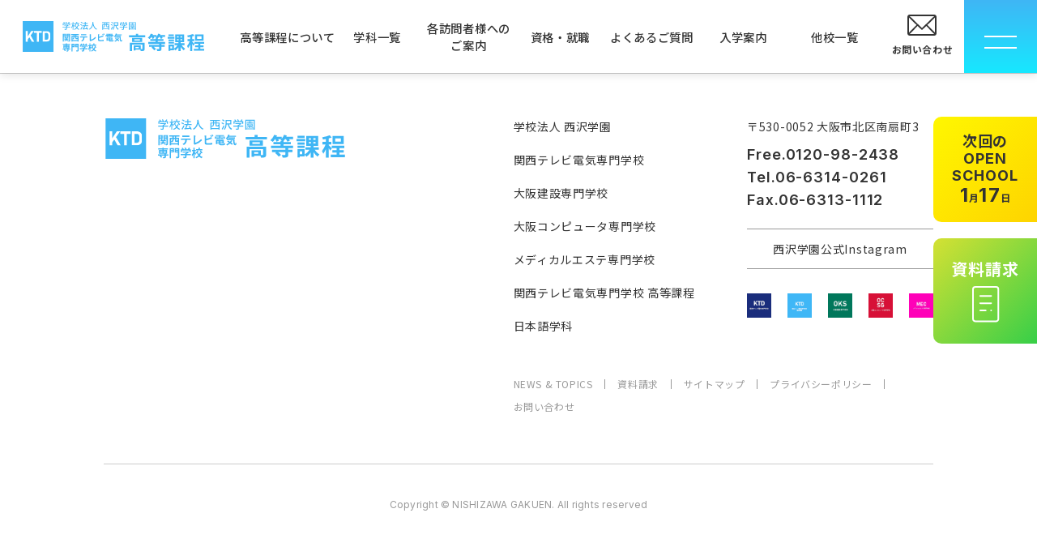

--- FILE ---
content_type: text/html; charset=UTF-8
request_url: https://www.ngk.ne.jp/2022/01
body_size: 15464
content:
<!DOCTYPE html>
<html lang="ja" class="no-js" lang="ja">
<head prefix="og: http://ogp.me/ns# fb: http://ogp.me/ns/fb# article: http://ogp.me/ns/article#">
	<meta charset="UTF-8">
	<!-- Google Tag Manager -->
<noscript><iframe src="//www.googletagmanager.com/ns.html?id=GTM-W8B4TL"
height="0" width="0" style="display:none;visibility:hidden"></iframe></noscript>
<script>(function(w,d,s,l,i){w[l]=w[l]||[];w[l].push({'gtm.start':
new Date().getTime(),event:'gtm.js'});var f=d.getElementsByTagName(s)[0],
j=d.createElement(s),dl=l!='dataLayer'?'&l='+l:'';j.async=true;j.src=
'//www.googletagmanager.com/gtm.js?id='+i+dl;f.parentNode.insertBefore(j,f);
})(window,document,'script','dataLayer','GTM-W8B4TL');</script>
<!-- End Google Tag Manager -->	<link rel="preconnect" href="https://fonts.googleapis.com">
	<link rel="preconnect" href="https://fonts.gstatic.com" crossorigin>
	<meta name="viewport" content="width=device-width, initial-scale=1.0">
	<meta name="theme-color" content="#3FB6F5">
	<link rel="shortcut icon" href="/favicon.ico">
	<link rel="apple-touch-icon" sizes="180x180" href="/apple-touch-icon.png">
	<meta name='robots' content='noindex, follow' />
	<style>img:is([sizes="auto" i], [sizes^="auto," i]) { contain-intrinsic-size: 3000px 1500px }</style>
	
	<!-- This site is optimized with the Yoast SEO plugin v26.7 - https://yoast.com/wordpress/plugins/seo/ -->
	<title>1月 2022 | 西沢学園の高等専修学校 | 関西テレビ電気専門学校</title>
	<meta name="description" content="大阪市北区にある西沢学園の高等専修学校。電気・電子・放送、通信、 CG ・ゲーム・アニメなど好きなことを学んで高等専修学校卒業資格と高卒資格を取得。学費無償化対象校！" />
	<meta property="og:locale" content="ja_JP" />
	<meta property="og:type" content="website" />
	<meta property="og:title" content="1月 2022 | 西沢学園の高等専修学校 | 関西テレビ電気専門学校" />
	<meta property="og:description" content="大阪市北区にある西沢学園の高等専修学校。電気・電子・放送、通信、 CG ・ゲーム・アニメなど好きなことを学んで高等専修学校卒業資格と高卒資格を取得。学費無償化対象校！" />
	<meta property="og:url" content="https://www.ngk.ne.jp/2022/01" />
	<meta property="og:site_name" content="西沢学園の高等専修学校 | 関西テレビ電気専門学校" />
	<meta property="og:image" content="https://www.ngk.ne.jp/wp/wp-content/uploads/2024/10/ogp.jpg" />
	<meta property="og:image:width" content="1200" />
	<meta property="og:image:height" content="630" />
	<meta property="og:image:type" content="image/jpeg" />
	<meta name="twitter:card" content="summary_large_image" />
	<script type="application/ld+json" class="yoast-schema-graph">{"@context":"https://schema.org","@graph":[{"@type":"CollectionPage","@id":"https://www.ngk.ne.jp/2022/01","url":"https://www.ngk.ne.jp/2022/01","name":"1月 2022 | 西沢学園の高等専修学校 | 関西テレビ電気専門学校","isPartOf":{"@id":"https://www.ngk.ne.jp/#website"},"primaryImageOfPage":{"@id":"https://www.ngk.ne.jp/2022/01#primaryimage"},"image":{"@id":"https://www.ngk.ne.jp/2022/01#primaryimage"},"thumbnailUrl":"","description":"大阪市北区にある西沢学園の高等専修学校。電気・電子・放送、通信、 CG ・ゲーム・アニメなど好きなことを学んで高等専修学校卒業資格と高卒資格を取得。学費無償化対象校！","breadcrumb":{"@id":"https://www.ngk.ne.jp/2022/01#breadcrumb"},"inLanguage":"ja"},{"@type":"ImageObject","inLanguage":"ja","@id":"https://www.ngk.ne.jp/2022/01#primaryimage","url":"","contentUrl":""},{"@type":"BreadcrumbList","@id":"https://www.ngk.ne.jp/2022/01#breadcrumb","itemListElement":[{"@type":"ListItem","position":1,"name":"ホーム","item":"https://www.ngk.ne.jp/"},{"@type":"ListItem","position":2,"name":"アーカイブ: 1月 2022"}]},{"@type":"WebSite","@id":"https://www.ngk.ne.jp/#website","url":"https://www.ngk.ne.jp/","name":"西沢学園の高等専修学校 | 関西テレビ電気専門学校","description":"専門技術や知識を学びながら、高校卒業資格を取得できる！ グループ校への優先入学も可能！","potentialAction":[{"@type":"SearchAction","target":{"@type":"EntryPoint","urlTemplate":"https://www.ngk.ne.jp/?s={search_term_string}"},"query-input":{"@type":"PropertyValueSpecification","valueRequired":true,"valueName":"search_term_string"}}],"inLanguage":"ja"}]}</script>
	<!-- / Yoast SEO plugin. -->


<link rel='dns-prefetch' href='//fonts.googleapis.com' />
<script type="text/javascript">
/* <![CDATA[ */
window._wpemojiSettings = {"baseUrl":"https:\/\/s.w.org\/images\/core\/emoji\/16.0.1\/72x72\/","ext":".png","svgUrl":"https:\/\/s.w.org\/images\/core\/emoji\/16.0.1\/svg\/","svgExt":".svg","source":{"concatemoji":"https:\/\/www.ngk.ne.jp\/wp\/wp-includes\/js\/wp-emoji-release.min.js?ver=69f92abbffa44efbe64e11f146a5d86a"}};
/*! This file is auto-generated */
!function(s,n){var o,i,e;function c(e){try{var t={supportTests:e,timestamp:(new Date).valueOf()};sessionStorage.setItem(o,JSON.stringify(t))}catch(e){}}function p(e,t,n){e.clearRect(0,0,e.canvas.width,e.canvas.height),e.fillText(t,0,0);var t=new Uint32Array(e.getImageData(0,0,e.canvas.width,e.canvas.height).data),a=(e.clearRect(0,0,e.canvas.width,e.canvas.height),e.fillText(n,0,0),new Uint32Array(e.getImageData(0,0,e.canvas.width,e.canvas.height).data));return t.every(function(e,t){return e===a[t]})}function u(e,t){e.clearRect(0,0,e.canvas.width,e.canvas.height),e.fillText(t,0,0);for(var n=e.getImageData(16,16,1,1),a=0;a<n.data.length;a++)if(0!==n.data[a])return!1;return!0}function f(e,t,n,a){switch(t){case"flag":return n(e,"\ud83c\udff3\ufe0f\u200d\u26a7\ufe0f","\ud83c\udff3\ufe0f\u200b\u26a7\ufe0f")?!1:!n(e,"\ud83c\udde8\ud83c\uddf6","\ud83c\udde8\u200b\ud83c\uddf6")&&!n(e,"\ud83c\udff4\udb40\udc67\udb40\udc62\udb40\udc65\udb40\udc6e\udb40\udc67\udb40\udc7f","\ud83c\udff4\u200b\udb40\udc67\u200b\udb40\udc62\u200b\udb40\udc65\u200b\udb40\udc6e\u200b\udb40\udc67\u200b\udb40\udc7f");case"emoji":return!a(e,"\ud83e\udedf")}return!1}function g(e,t,n,a){var r="undefined"!=typeof WorkerGlobalScope&&self instanceof WorkerGlobalScope?new OffscreenCanvas(300,150):s.createElement("canvas"),o=r.getContext("2d",{willReadFrequently:!0}),i=(o.textBaseline="top",o.font="600 32px Arial",{});return e.forEach(function(e){i[e]=t(o,e,n,a)}),i}function t(e){var t=s.createElement("script");t.src=e,t.defer=!0,s.head.appendChild(t)}"undefined"!=typeof Promise&&(o="wpEmojiSettingsSupports",i=["flag","emoji"],n.supports={everything:!0,everythingExceptFlag:!0},e=new Promise(function(e){s.addEventListener("DOMContentLoaded",e,{once:!0})}),new Promise(function(t){var n=function(){try{var e=JSON.parse(sessionStorage.getItem(o));if("object"==typeof e&&"number"==typeof e.timestamp&&(new Date).valueOf()<e.timestamp+604800&&"object"==typeof e.supportTests)return e.supportTests}catch(e){}return null}();if(!n){if("undefined"!=typeof Worker&&"undefined"!=typeof OffscreenCanvas&&"undefined"!=typeof URL&&URL.createObjectURL&&"undefined"!=typeof Blob)try{var e="postMessage("+g.toString()+"("+[JSON.stringify(i),f.toString(),p.toString(),u.toString()].join(",")+"));",a=new Blob([e],{type:"text/javascript"}),r=new Worker(URL.createObjectURL(a),{name:"wpTestEmojiSupports"});return void(r.onmessage=function(e){c(n=e.data),r.terminate(),t(n)})}catch(e){}c(n=g(i,f,p,u))}t(n)}).then(function(e){for(var t in e)n.supports[t]=e[t],n.supports.everything=n.supports.everything&&n.supports[t],"flag"!==t&&(n.supports.everythingExceptFlag=n.supports.everythingExceptFlag&&n.supports[t]);n.supports.everythingExceptFlag=n.supports.everythingExceptFlag&&!n.supports.flag,n.DOMReady=!1,n.readyCallback=function(){n.DOMReady=!0}}).then(function(){return e}).then(function(){var e;n.supports.everything||(n.readyCallback(),(e=n.source||{}).concatemoji?t(e.concatemoji):e.wpemoji&&e.twemoji&&(t(e.twemoji),t(e.wpemoji)))}))}((window,document),window._wpemojiSettings);
/* ]]> */
</script>
<style id='wp-emoji-styles-inline-css' type='text/css'>

	img.wp-smiley, img.emoji {
		display: inline !important;
		border: none !important;
		box-shadow: none !important;
		height: 1em !important;
		width: 1em !important;
		margin: 0 0.07em !important;
		vertical-align: -0.1em !important;
		background: none !important;
		padding: 0 !important;
	}
</style>
<link rel='stylesheet' id='wp-block-library-css' href='https://www.ngk.ne.jp/wp/wp-includes/css/dist/block-library/style.min.css?ver=69f92abbffa44efbe64e11f146a5d86a' type='text/css' media='all' />
<style id='snow-monkey-forms-control-checkboxes-style-inline-css' type='text/css'>
.smf-form .smf-checkboxes-control--horizontal .smf-checkboxes-control__control>.smf-label{display:inline-block;margin-right:var(--_margin-1)}.smf-form .smf-checkboxes-control--vertical .smf-checkboxes-control__control>.smf-label{display:block}.smf-form .smf-checkbox-control{align-items:flex-start;display:inline-flex;gap:var(--_s-2)}.smf-form .smf-checkbox-control__control{--_border-radius:var(--_global--border-radius);--_border-color:var(--_form-control-border-color);border:1px solid var(--_border-color);border-radius:var(--_border-radius);outline:0;--_transition-duration:var(--_global--transition-duration);--_transition-function-timing:var(--_global--transition-function-timing);--_transition-delay:var(--_global--transition-delay);transition:border var(--_transition-duration) var(--_transition-function-timing) var(--_transition-delay)}.smf-form .smf-checkbox-control__control:hover{--_border-color:var(--_form-control-border-color-hover)}.smf-form .smf-checkbox-control__control:active,.smf-form .smf-checkbox-control__control:focus,.smf-form .smf-checkbox-control__control:focus-within,.smf-form .smf-checkbox-control__control[aria-selected=true]{--_border-color:var(--_form-control-border-color-focus)}.smf-form .smf-checkbox-control__control>input,.smf-form .smf-checkbox-control__control>textarea{border:none;outline:none}.smf-form .smf-checkbox-control__control{appearance:none;background-color:var(--_color-white);border-radius:3px;box-shadow:inset 0 1px 1px rgba(0,0,0,.035);cursor:pointer;display:inline-block;flex:0 0 auto;height:16px;margin:calc(var(--_half-leading)*1em) 0 0;position:relative;width:16px}.smf-form .smf-checkbox-control__control:before{border-color:var(--_color-white);border-style:solid;border-width:0 2px 2px 0;height:8px;left:calc(50% - 3px);margin:0!important;top:calc(50% - 5px);transform:rotate(45deg);visibility:hidden;width:6px}.smf-form .smf-checkbox-control__control:checked{background-color:#3a87fd;border-color:#3a87fd}.smf-form .smf-checkbox-control__control:checked:before{content:"";display:block;position:absolute;visibility:visible}.smf-form .smf-checkbox-control__control:disabled{background-color:var(--_lightest-color-gray)}.smf-form .smf-checkbox-control__control:disabled:before{border-color:var(--_dark-color-gray)}.smf-form .smf-checkbox-control__control{flex:none;margin-top:calc(var(--_half-leading)*1em)}

</style>
<style id='snow-monkey-forms-control-file-style-inline-css' type='text/css'>
.smf-form .smf-file-control{align-items:center;display:flex;flex-wrap:wrap;gap:1em;justify-content:space-between;position:relative}.smf-form .smf-file-control__filename,.smf-form .smf-file-control__label{display:none}.smf-form .smf-file-control>label{align-items:center;display:flex;flex-wrap:wrap;gap:1em;outline:none;position:relative}.smf-form .smf-file-control>label:before{content:"";display:block;inset:-3px;position:absolute}.smf-form .smf-file-control>label:active:before,.smf-form .smf-file-control>label:focus-within:before,.smf-form .smf-file-control>label:focus:before{border:1px solid var(--_form-control-border-color-focus);border-radius:var(--_global--border-radius)}.smf-form .smf-file-control>label>*{flex:0 0 auto}.smf-form .smf-file-control__control{display:none}.smf-form .smf-file-control__label{background-color:var(--_lighter-color-gray);background-image:linear-gradient(180deg,#fff,var(--_lighter-color-gray));border-radius:var(--_global--border-radius);color:var(--_color-text);cursor:pointer;display:inline-block;padding:var(--_padding-2) var(--_padding-1);text-decoration:none;--_border-radius:var(--_global--border-radius);--_border-color:var(--_form-control-border-color);border:1px solid var(--_border-color);border-radius:var(--_border-radius);outline:0;--_transition-duration:var(--_global--transition-duration);--_transition-function-timing:var(--_global--transition-function-timing);--_transition-delay:var(--_global--transition-delay);transition:border var(--_transition-duration) var(--_transition-function-timing) var(--_transition-delay)}.smf-form .smf-file-control__label:hover{--_border-color:var(--_form-control-border-color-hover)}.smf-form .smf-file-control__label:active,.smf-form .smf-file-control__label:focus,.smf-form .smf-file-control__label:focus-within,.smf-form .smf-file-control__label[aria-selected=true]{--_border-color:var(--_form-control-border-color-focus)}.smf-form .smf-file-control__label>input,.smf-form .smf-file-control__label>textarea{border:none;outline:none}.smf-form .smf-file-control__filename--no-file{display:inline-block}.smf-form .smf-file-control__filename--has-file{display:none}.smf-form .smf-file-control__clear{cursor:pointer;display:none;text-decoration:underline}.smf-form .smf-file-control__value{margin-top:.25em}.smf-form .smf-file-control--set .smf-file-control__filename--no-file{display:none}.smf-form .smf-file-control--set .smf-file-control__clear,.smf-form .smf-file-control--set .smf-file-control__filename--has-file{display:inline-block}.smf-form .smf-file-control--uploaded label{display:none}.smf-form .smf-file-control--uploaded .smf-file-control__clear{display:inline-block}

</style>
<style id='snow-monkey-forms-item-style-inline-css' type='text/css'>
.smf-item label{cursor:pointer}.smf-item__description{color:var(--_dark-color-gray);margin-top:var(--_margin-2);--_font-size-level:-1;font-size:var(--_font-size);line-height:var(--_line-height)}

</style>
<style id='snow-monkey-forms-control-radio-buttons-style-inline-css' type='text/css'>
.smf-form .smf-radio-buttons-control--horizontal .smf-radio-buttons-control__control>.smf-label{display:inline-block;margin-right:var(--_margin-1)}.smf-form .smf-radio-buttons-control--vertical .smf-radio-buttons-control__control>.smf-label{display:block}.smf-form .smf-radio-button-control{align-items:flex-start;display:inline-flex;gap:var(--_s-2)}.smf-form .smf-radio-button-control__control{--_border-radius:var(--_global--border-radius);--_border-color:var(--_form-control-border-color);border:1px solid var(--_border-color);border-radius:var(--_border-radius);outline:0;--_transition-duration:var(--_global--transition-duration);--_transition-function-timing:var(--_global--transition-function-timing);--_transition-delay:var(--_global--transition-delay);transition:border var(--_transition-duration) var(--_transition-function-timing) var(--_transition-delay)}.smf-form .smf-radio-button-control__control:hover{--_border-color:var(--_form-control-border-color-hover)}.smf-form .smf-radio-button-control__control:active,.smf-form .smf-radio-button-control__control:focus,.smf-form .smf-radio-button-control__control:focus-within,.smf-form .smf-radio-button-control__control[aria-selected=true]{--_border-color:var(--_form-control-border-color-focus)}.smf-form .smf-radio-button-control__control>input,.smf-form .smf-radio-button-control__control>textarea{border:none;outline:none}.smf-form .smf-radio-button-control__control{appearance:none;background-color:var(--_color-white);border-radius:100%;box-shadow:inset 0 1px 1px rgba(0,0,0,.035);cursor:pointer;display:inline-block;flex:0 0 auto;height:16px;margin:calc(var(--_half-leading)*1em) 0 0;position:relative;width:16px}.smf-form .smf-radio-button-control__control:before{background-color:var(--_color-white);border-radius:100%;height:6px;left:calc(50% - 3px);margin:0!important;overflow:hidden;top:calc(50% - 3px);visibility:hidden;width:6px}.smf-form .smf-radio-button-control__control:checked{background-color:#3a87fd;border-color:#3a87fd}.smf-form .smf-radio-button-control__control:checked:before{content:"";display:block;position:absolute;visibility:visible}.smf-form .smf-radio-button-control__control:disabled{background-color:var(--_lightest-color-gray)}.smf-form .smf-radio-button-control__control:disabled:before{background-color:var(--_dark-color-gray)}.smf-form .smf-radio-button-control__control{flex:none;margin-top:calc(var(--_half-leading)*1em)}

</style>
<style id='snow-monkey-forms-control-select-style-inline-css' type='text/css'>
.smf-form .smf-select-control{display:inline-block;position:relative}.smf-form .smf-select-control__toggle{display:none}.smf-form .smf-select-control__control{appearance:none;background-color:#0000;cursor:pointer;display:inline-block;max-width:100%;padding:.75rem 1rem;padding-right:var(--_s1);position:relative;z-index:1;--_border-radius:var(--_global--border-radius);--_border-color:var(--_form-control-border-color);border:1px solid var(--_border-color);border-radius:var(--_border-radius);outline:0;--_transition-duration:var(--_global--transition-duration);--_transition-function-timing:var(--_global--transition-function-timing);--_transition-delay:var(--_global--transition-delay);transition:border var(--_transition-duration) var(--_transition-function-timing) var(--_transition-delay)}.smf-form .smf-select-control__control:hover{--_border-color:var(--_form-control-border-color-hover)}.smf-form .smf-select-control__control:active,.smf-form .smf-select-control__control:focus,.smf-form .smf-select-control__control:focus-within,.smf-form .smf-select-control__control[aria-selected=true]{--_border-color:var(--_form-control-border-color-focus)}.smf-form .smf-select-control__control>input,.smf-form .smf-select-control__control>textarea{border:none;outline:none}.smf-form .smf-select-control__control:focus+.smf-select-control__toggle:before{border-color:#3a87fd}.smf-form .smf-select-control__control:disabled+.smf-select-control__toggle{background-color:var(--_lightest-color-gray)}.smf-form .smf-select-control__toggle{background-color:var(--_color-white);bottom:0;display:block;left:0;position:absolute;right:0;top:0;z-index:0}.smf-form .smf-select-control__toggle:before{border-color:currentcolor;border-style:solid;border-width:0 1px 1px 0;content:"";display:block;height:6px;position:absolute;right:calc(var(--_s-1) - 6px);top:calc(50% - 4px);transform:rotate(45deg);width:6px}.smf-select-control__control{color:inherit}

</style>
<style id='snow-monkey-forms-control-text-style-inline-css' type='text/css'>
.smf-form .smf-text-control__control{background-color:var(--_color-white);box-shadow:inset 0 1px 1px rgba(0,0,0,.035);max-width:100%;padding:.75rem 1rem;--_border-radius:var(--_global--border-radius);--_border-color:var(--_form-control-border-color);border:1px solid var(--_border-color);border-radius:var(--_border-radius);outline:0;--_transition-duration:var(--_global--transition-duration);--_transition-function-timing:var(--_global--transition-function-timing);--_transition-delay:var(--_global--transition-delay);transition:border var(--_transition-duration) var(--_transition-function-timing) var(--_transition-delay)}.smf-form .smf-text-control__control:hover{--_border-color:var(--_form-control-border-color-hover)}.smf-form .smf-text-control__control:active,.smf-form .smf-text-control__control:focus,.smf-form .smf-text-control__control:focus-within,.smf-form .smf-text-control__control[aria-selected=true]{--_border-color:var(--_form-control-border-color-focus)}.smf-form .smf-text-control__control>input,.smf-form .smf-text-control__control>textarea{border:none;outline:none}.smf-form .smf-text-control__control:disabled{background-color:var(--_lightest-color-gray)}textarea.smf-form .smf-text-control__control{height:auto;width:100%}.smf-text-control{line-height:1}

</style>
<style id='snow-monkey-forms-control-textarea-style-inline-css' type='text/css'>
.smf-form .smf-textarea-control__control{background-color:var(--_color-white);box-shadow:inset 0 1px 1px rgba(0,0,0,.035);display:block;max-width:100%;padding:.75rem 1rem;width:100%;--_border-radius:var(--_global--border-radius);--_border-color:var(--_form-control-border-color);border:1px solid var(--_border-color);border-radius:var(--_border-radius);outline:0;--_transition-duration:var(--_global--transition-duration);--_transition-function-timing:var(--_global--transition-function-timing);--_transition-delay:var(--_global--transition-delay);transition:border var(--_transition-duration) var(--_transition-function-timing) var(--_transition-delay)}.smf-form .smf-textarea-control__control:hover{--_border-color:var(--_form-control-border-color-hover)}.smf-form .smf-textarea-control__control:active,.smf-form .smf-textarea-control__control:focus,.smf-form .smf-textarea-control__control:focus-within,.smf-form .smf-textarea-control__control[aria-selected=true]{--_border-color:var(--_form-control-border-color-focus)}.smf-form .smf-textarea-control__control>input,.smf-form .smf-textarea-control__control>textarea{border:none;outline:none}.smf-form .smf-textarea-control__control:disabled{background-color:var(--_lightest-color-gray)}textarea.smf-form .smf-textarea-control__control{height:auto;width:100%}

</style>
<link rel='stylesheet' id='acf-link-list-style-css' href='https://www.ngk.ne.jp/wp/wp-content/themes/ngk/blocks/link-list/link-list.css?ver=69f92abbffa44efbe64e11f146a5d86a' type='text/css' media='all' />
<link rel='stylesheet' id='acf-relation-link-style-css' href='https://www.ngk.ne.jp/wp/wp-content/themes/ngk/blocks/relation-link/relation-link.css?ver=69f92abbffa44efbe64e11f146a5d86a' type='text/css' media='all' />
<link rel='stylesheet' id='acf-form-description-style-css' href='https://www.ngk.ne.jp/wp/wp-content/themes/ngk/blocks/form-description/form-description.css?ver=69f92abbffa44efbe64e11f146a5d86a' type='text/css' media='all' />
<link rel='stylesheet' id='sass-basis-core-css' href='https://www.ngk.ne.jp/wp/wp-content/plugins/snow-monkey-forms/dist/css/fallback.css?ver=1767429752' type='text/css' media='all' />
<link rel='stylesheet' id='snow-monkey-forms-css' href='https://www.ngk.ne.jp/wp/wp-content/plugins/snow-monkey-forms/dist/css/app.css?ver=1767429752' type='text/css' media='all' />
<style id='global-styles-inline-css' type='text/css'>
:root{--wp--preset--aspect-ratio--square: 1;--wp--preset--aspect-ratio--4-3: 4/3;--wp--preset--aspect-ratio--3-4: 3/4;--wp--preset--aspect-ratio--3-2: 3/2;--wp--preset--aspect-ratio--2-3: 2/3;--wp--preset--aspect-ratio--16-9: 16/9;--wp--preset--aspect-ratio--9-16: 9/16;--wp--preset--color--black: #000000;--wp--preset--color--cyan-bluish-gray: #abb8c3;--wp--preset--color--white: #ffffff;--wp--preset--color--pale-pink: #f78da7;--wp--preset--color--vivid-red: #cf2e2e;--wp--preset--color--luminous-vivid-orange: #ff6900;--wp--preset--color--luminous-vivid-amber: #fcb900;--wp--preset--color--light-green-cyan: #7bdcb5;--wp--preset--color--vivid-green-cyan: #00d084;--wp--preset--color--pale-cyan-blue: #8ed1fc;--wp--preset--color--vivid-cyan-blue: #0693e3;--wp--preset--color--vivid-purple: #9b51e0;--wp--preset--color--default: #333333;--wp--preset--color--gray: #999;--wp--preset--color--lightgray: var(--bd-color);--wp--preset--color--all: var(--color-all);--wp--preset--color--all-light: var(--color-light-all);--wp--preset--color--ktds: var(--color-ktds);--wp--preset--color--ktds-light: var(--color-light-ktds);--wp--preset--color--oks: var(--color-oks);--wp--preset--color--oks-light: var(--color-light-oks);--wp--preset--color--ocsg: var(--color-ocsg);--wp--preset--color--ocsg-light: var(--color-light-ocsg);--wp--preset--color--mec: var(--color-mec);--wp--preset--color--mec-light: var(--color-light-mec);--wp--preset--color--ngk: var(--color-ngk);--wp--preset--color--ngk-light: var(--color-light-ngk);--wp--preset--color--japanese: var(--color-japanese);--wp--preset--color--japanese-light: var(--color-light-japanese);--wp--preset--color--wine: var(--color-wine);--wp--preset--color--wine-light: var(--color-light-wine);--wp--preset--color--drone: var(--color-drone);--wp--preset--color--drone-light: var(--color-light-drone);--wp--preset--gradient--vivid-cyan-blue-to-vivid-purple: linear-gradient(135deg,rgba(6,147,227,1) 0%,rgb(155,81,224) 100%);--wp--preset--gradient--light-green-cyan-to-vivid-green-cyan: linear-gradient(135deg,rgb(122,220,180) 0%,rgb(0,208,130) 100%);--wp--preset--gradient--luminous-vivid-amber-to-luminous-vivid-orange: linear-gradient(135deg,rgba(252,185,0,1) 0%,rgba(255,105,0,1) 100%);--wp--preset--gradient--luminous-vivid-orange-to-vivid-red: linear-gradient(135deg,rgba(255,105,0,1) 0%,rgb(207,46,46) 100%);--wp--preset--gradient--very-light-gray-to-cyan-bluish-gray: linear-gradient(135deg,rgb(238,238,238) 0%,rgb(169,184,195) 100%);--wp--preset--gradient--cool-to-warm-spectrum: linear-gradient(135deg,rgb(74,234,220) 0%,rgb(151,120,209) 20%,rgb(207,42,186) 40%,rgb(238,44,130) 60%,rgb(251,105,98) 80%,rgb(254,248,76) 100%);--wp--preset--gradient--blush-light-purple: linear-gradient(135deg,rgb(255,206,236) 0%,rgb(152,150,240) 100%);--wp--preset--gradient--blush-bordeaux: linear-gradient(135deg,rgb(254,205,165) 0%,rgb(254,45,45) 50%,rgb(107,0,62) 100%);--wp--preset--gradient--luminous-dusk: linear-gradient(135deg,rgb(255,203,112) 0%,rgb(199,81,192) 50%,rgb(65,88,208) 100%);--wp--preset--gradient--pale-ocean: linear-gradient(135deg,rgb(255,245,203) 0%,rgb(182,227,212) 50%,rgb(51,167,181) 100%);--wp--preset--gradient--electric-grass: linear-gradient(135deg,rgb(202,248,128) 0%,rgb(113,206,126) 100%);--wp--preset--gradient--midnight: linear-gradient(135deg,rgb(2,3,129) 0%,rgb(40,116,252) 100%);--wp--preset--font-size--small: clamp(10/16 * 1rem,0.5089058524vw + 8.0916030534px,12/16 * 1rem);--wp--preset--font-size--medium: clamp(14px,0.5089058524vw + 12.0916030534px,16px);--wp--preset--font-size--large: clamp(22.041px, 1.378rem + ((1vw - 3.2px) * 1.586), 36px);--wp--preset--font-size--x-large: clamp(25.014px, 1.563rem + ((1vw - 3.2px) * 1.93), 42px);--wp--preset--spacing--20: 0.44rem;--wp--preset--spacing--30: 0.67rem;--wp--preset--spacing--40: 1rem;--wp--preset--spacing--50: 1.5rem;--wp--preset--spacing--60: 2.25rem;--wp--preset--spacing--70: 3.38rem;--wp--preset--spacing--80: 5.06rem;--wp--preset--shadow--natural: 6px 6px 9px rgba(0, 0, 0, 0.2);--wp--preset--shadow--deep: 12px 12px 50px rgba(0, 0, 0, 0.4);--wp--preset--shadow--sharp: 6px 6px 0px rgba(0, 0, 0, 0.2);--wp--preset--shadow--outlined: 6px 6px 0px -3px rgba(255, 255, 255, 1), 6px 6px rgba(0, 0, 0, 1);--wp--preset--shadow--crisp: 6px 6px 0px rgba(0, 0, 0, 1);--wp--custom--typography--font-size--heading-large: clamp(18/16 * 1rem,2.0356234097vw + 10.3664122137px,26/16 * 1rem);--wp--custom--typography--font-size--heading-small: 1rem;}.wp-block-heading{--wp--preset--font-size--small: var(--wp--custom--typography--font-size--heading-small);--wp--preset--font-size--large: var(--wp--custom--typography--font-size--heading-large);}:root { --wp--style--global--content-size: 1024px;--wp--style--global--wide-size: 1200px; }:where(body) { margin: 0; }.wp-site-blocks > .alignleft { float: left; margin-right: 2em; }.wp-site-blocks > .alignright { float: right; margin-left: 2em; }.wp-site-blocks > .aligncenter { justify-content: center; margin-left: auto; margin-right: auto; }:where(.wp-site-blocks) > * { margin-block-start: 24px; margin-block-end: 0; }:where(.wp-site-blocks) > :first-child { margin-block-start: 0; }:where(.wp-site-blocks) > :last-child { margin-block-end: 0; }:root { --wp--style--block-gap: 24px; }:root :where(.is-layout-flow) > :first-child{margin-block-start: 0;}:root :where(.is-layout-flow) > :last-child{margin-block-end: 0;}:root :where(.is-layout-flow) > *{margin-block-start: 24px;margin-block-end: 0;}:root :where(.is-layout-constrained) > :first-child{margin-block-start: 0;}:root :where(.is-layout-constrained) > :last-child{margin-block-end: 0;}:root :where(.is-layout-constrained) > *{margin-block-start: 24px;margin-block-end: 0;}:root :where(.is-layout-flex){gap: 24px;}:root :where(.is-layout-grid){gap: 24px;}.is-layout-flow > .alignleft{float: left;margin-inline-start: 0;margin-inline-end: 2em;}.is-layout-flow > .alignright{float: right;margin-inline-start: 2em;margin-inline-end: 0;}.is-layout-flow > .aligncenter{margin-left: auto !important;margin-right: auto !important;}.is-layout-constrained > .alignleft{float: left;margin-inline-start: 0;margin-inline-end: 2em;}.is-layout-constrained > .alignright{float: right;margin-inline-start: 2em;margin-inline-end: 0;}.is-layout-constrained > .aligncenter{margin-left: auto !important;margin-right: auto !important;}.is-layout-constrained > :where(:not(.alignleft):not(.alignright):not(.alignfull)){max-width: var(--wp--style--global--content-size);margin-left: auto !important;margin-right: auto !important;}.is-layout-constrained > .alignwide{max-width: var(--wp--style--global--wide-size);}body .is-layout-flex{display: flex;}.is-layout-flex{flex-wrap: wrap;align-items: center;}.is-layout-flex > :is(*, div){margin: 0;}body .is-layout-grid{display: grid;}.is-layout-grid > :is(*, div){margin: 0;}body{font-family: var(--default-fonts);font-size: var(--wp--preset--font-size--medium);padding-top: 0px;padding-right: 0px;padding-bottom: 0px;padding-left: 0px;}a:where(:not(.wp-element-button)){text-decoration: underline;}:root :where(.wp-element-button, .wp-block-button__link){background-color: #32373c;border-width: 0;color: #fff;font-family: inherit;font-size: inherit;line-height: inherit;padding: calc(0.667em + 2px) calc(1.333em + 2px);text-decoration: none;}.has-black-color{color: var(--wp--preset--color--black) !important;}.has-cyan-bluish-gray-color{color: var(--wp--preset--color--cyan-bluish-gray) !important;}.has-white-color{color: var(--wp--preset--color--white) !important;}.has-pale-pink-color{color: var(--wp--preset--color--pale-pink) !important;}.has-vivid-red-color{color: var(--wp--preset--color--vivid-red) !important;}.has-luminous-vivid-orange-color{color: var(--wp--preset--color--luminous-vivid-orange) !important;}.has-luminous-vivid-amber-color{color: var(--wp--preset--color--luminous-vivid-amber) !important;}.has-light-green-cyan-color{color: var(--wp--preset--color--light-green-cyan) !important;}.has-vivid-green-cyan-color{color: var(--wp--preset--color--vivid-green-cyan) !important;}.has-pale-cyan-blue-color{color: var(--wp--preset--color--pale-cyan-blue) !important;}.has-vivid-cyan-blue-color{color: var(--wp--preset--color--vivid-cyan-blue) !important;}.has-vivid-purple-color{color: var(--wp--preset--color--vivid-purple) !important;}.has-default-color{color: var(--wp--preset--color--default) !important;}.has-gray-color{color: var(--wp--preset--color--gray) !important;}.has-lightgray-color{color: var(--wp--preset--color--lightgray) !important;}.has-all-color{color: var(--wp--preset--color--all) !important;}.has-all-light-color{color: var(--wp--preset--color--all-light) !important;}.has-ktds-color{color: var(--wp--preset--color--ktds) !important;}.has-ktds-light-color{color: var(--wp--preset--color--ktds-light) !important;}.has-oks-color{color: var(--wp--preset--color--oks) !important;}.has-oks-light-color{color: var(--wp--preset--color--oks-light) !important;}.has-ocsg-color{color: var(--wp--preset--color--ocsg) !important;}.has-ocsg-light-color{color: var(--wp--preset--color--ocsg-light) !important;}.has-mec-color{color: var(--wp--preset--color--mec) !important;}.has-mec-light-color{color: var(--wp--preset--color--mec-light) !important;}.has-ngk-color{color: var(--wp--preset--color--ngk) !important;}.has-ngk-light-color{color: var(--wp--preset--color--ngk-light) !important;}.has-japanese-color{color: var(--wp--preset--color--japanese) !important;}.has-japanese-light-color{color: var(--wp--preset--color--japanese-light) !important;}.has-wine-color{color: var(--wp--preset--color--wine) !important;}.has-wine-light-color{color: var(--wp--preset--color--wine-light) !important;}.has-drone-color{color: var(--wp--preset--color--drone) !important;}.has-drone-light-color{color: var(--wp--preset--color--drone-light) !important;}.has-black-background-color{background-color: var(--wp--preset--color--black) !important;}.has-cyan-bluish-gray-background-color{background-color: var(--wp--preset--color--cyan-bluish-gray) !important;}.has-white-background-color{background-color: var(--wp--preset--color--white) !important;}.has-pale-pink-background-color{background-color: var(--wp--preset--color--pale-pink) !important;}.has-vivid-red-background-color{background-color: var(--wp--preset--color--vivid-red) !important;}.has-luminous-vivid-orange-background-color{background-color: var(--wp--preset--color--luminous-vivid-orange) !important;}.has-luminous-vivid-amber-background-color{background-color: var(--wp--preset--color--luminous-vivid-amber) !important;}.has-light-green-cyan-background-color{background-color: var(--wp--preset--color--light-green-cyan) !important;}.has-vivid-green-cyan-background-color{background-color: var(--wp--preset--color--vivid-green-cyan) !important;}.has-pale-cyan-blue-background-color{background-color: var(--wp--preset--color--pale-cyan-blue) !important;}.has-vivid-cyan-blue-background-color{background-color: var(--wp--preset--color--vivid-cyan-blue) !important;}.has-vivid-purple-background-color{background-color: var(--wp--preset--color--vivid-purple) !important;}.has-default-background-color{background-color: var(--wp--preset--color--default) !important;}.has-gray-background-color{background-color: var(--wp--preset--color--gray) !important;}.has-lightgray-background-color{background-color: var(--wp--preset--color--lightgray) !important;}.has-all-background-color{background-color: var(--wp--preset--color--all) !important;}.has-all-light-background-color{background-color: var(--wp--preset--color--all-light) !important;}.has-ktds-background-color{background-color: var(--wp--preset--color--ktds) !important;}.has-ktds-light-background-color{background-color: var(--wp--preset--color--ktds-light) !important;}.has-oks-background-color{background-color: var(--wp--preset--color--oks) !important;}.has-oks-light-background-color{background-color: var(--wp--preset--color--oks-light) !important;}.has-ocsg-background-color{background-color: var(--wp--preset--color--ocsg) !important;}.has-ocsg-light-background-color{background-color: var(--wp--preset--color--ocsg-light) !important;}.has-mec-background-color{background-color: var(--wp--preset--color--mec) !important;}.has-mec-light-background-color{background-color: var(--wp--preset--color--mec-light) !important;}.has-ngk-background-color{background-color: var(--wp--preset--color--ngk) !important;}.has-ngk-light-background-color{background-color: var(--wp--preset--color--ngk-light) !important;}.has-japanese-background-color{background-color: var(--wp--preset--color--japanese) !important;}.has-japanese-light-background-color{background-color: var(--wp--preset--color--japanese-light) !important;}.has-wine-background-color{background-color: var(--wp--preset--color--wine) !important;}.has-wine-light-background-color{background-color: var(--wp--preset--color--wine-light) !important;}.has-drone-background-color{background-color: var(--wp--preset--color--drone) !important;}.has-drone-light-background-color{background-color: var(--wp--preset--color--drone-light) !important;}.has-black-border-color{border-color: var(--wp--preset--color--black) !important;}.has-cyan-bluish-gray-border-color{border-color: var(--wp--preset--color--cyan-bluish-gray) !important;}.has-white-border-color{border-color: var(--wp--preset--color--white) !important;}.has-pale-pink-border-color{border-color: var(--wp--preset--color--pale-pink) !important;}.has-vivid-red-border-color{border-color: var(--wp--preset--color--vivid-red) !important;}.has-luminous-vivid-orange-border-color{border-color: var(--wp--preset--color--luminous-vivid-orange) !important;}.has-luminous-vivid-amber-border-color{border-color: var(--wp--preset--color--luminous-vivid-amber) !important;}.has-light-green-cyan-border-color{border-color: var(--wp--preset--color--light-green-cyan) !important;}.has-vivid-green-cyan-border-color{border-color: var(--wp--preset--color--vivid-green-cyan) !important;}.has-pale-cyan-blue-border-color{border-color: var(--wp--preset--color--pale-cyan-blue) !important;}.has-vivid-cyan-blue-border-color{border-color: var(--wp--preset--color--vivid-cyan-blue) !important;}.has-vivid-purple-border-color{border-color: var(--wp--preset--color--vivid-purple) !important;}.has-default-border-color{border-color: var(--wp--preset--color--default) !important;}.has-gray-border-color{border-color: var(--wp--preset--color--gray) !important;}.has-lightgray-border-color{border-color: var(--wp--preset--color--lightgray) !important;}.has-all-border-color{border-color: var(--wp--preset--color--all) !important;}.has-all-light-border-color{border-color: var(--wp--preset--color--all-light) !important;}.has-ktds-border-color{border-color: var(--wp--preset--color--ktds) !important;}.has-ktds-light-border-color{border-color: var(--wp--preset--color--ktds-light) !important;}.has-oks-border-color{border-color: var(--wp--preset--color--oks) !important;}.has-oks-light-border-color{border-color: var(--wp--preset--color--oks-light) !important;}.has-ocsg-border-color{border-color: var(--wp--preset--color--ocsg) !important;}.has-ocsg-light-border-color{border-color: var(--wp--preset--color--ocsg-light) !important;}.has-mec-border-color{border-color: var(--wp--preset--color--mec) !important;}.has-mec-light-border-color{border-color: var(--wp--preset--color--mec-light) !important;}.has-ngk-border-color{border-color: var(--wp--preset--color--ngk) !important;}.has-ngk-light-border-color{border-color: var(--wp--preset--color--ngk-light) !important;}.has-japanese-border-color{border-color: var(--wp--preset--color--japanese) !important;}.has-japanese-light-border-color{border-color: var(--wp--preset--color--japanese-light) !important;}.has-wine-border-color{border-color: var(--wp--preset--color--wine) !important;}.has-wine-light-border-color{border-color: var(--wp--preset--color--wine-light) !important;}.has-drone-border-color{border-color: var(--wp--preset--color--drone) !important;}.has-drone-light-border-color{border-color: var(--wp--preset--color--drone-light) !important;}.has-vivid-cyan-blue-to-vivid-purple-gradient-background{background: var(--wp--preset--gradient--vivid-cyan-blue-to-vivid-purple) !important;}.has-light-green-cyan-to-vivid-green-cyan-gradient-background{background: var(--wp--preset--gradient--light-green-cyan-to-vivid-green-cyan) !important;}.has-luminous-vivid-amber-to-luminous-vivid-orange-gradient-background{background: var(--wp--preset--gradient--luminous-vivid-amber-to-luminous-vivid-orange) !important;}.has-luminous-vivid-orange-to-vivid-red-gradient-background{background: var(--wp--preset--gradient--luminous-vivid-orange-to-vivid-red) !important;}.has-very-light-gray-to-cyan-bluish-gray-gradient-background{background: var(--wp--preset--gradient--very-light-gray-to-cyan-bluish-gray) !important;}.has-cool-to-warm-spectrum-gradient-background{background: var(--wp--preset--gradient--cool-to-warm-spectrum) !important;}.has-blush-light-purple-gradient-background{background: var(--wp--preset--gradient--blush-light-purple) !important;}.has-blush-bordeaux-gradient-background{background: var(--wp--preset--gradient--blush-bordeaux) !important;}.has-luminous-dusk-gradient-background{background: var(--wp--preset--gradient--luminous-dusk) !important;}.has-pale-ocean-gradient-background{background: var(--wp--preset--gradient--pale-ocean) !important;}.has-electric-grass-gradient-background{background: var(--wp--preset--gradient--electric-grass) !important;}.has-midnight-gradient-background{background: var(--wp--preset--gradient--midnight) !important;}.has-small-font-size{font-size: var(--wp--preset--font-size--small) !important;}.has-medium-font-size{font-size: var(--wp--preset--font-size--medium) !important;}.has-large-font-size{font-size: var(--wp--preset--font-size--large) !important;}.has-x-large-font-size{font-size: var(--wp--preset--font-size--x-large) !important;}.wp-block-heading.has-small-font-size{font-size: var(--wp--preset--font-size--small) !important;}.wp-block-heading.has-large-font-size{font-size: var(--wp--preset--font-size--large) !important;}
:root :where(.wp-block-pullquote){font-size: clamp(0.984em, 0.984rem + ((1vw - 0.2em) * 0.938), 1.5em);line-height: 1.6;}
:root :where(.wp-block-heading){font-size: var(--wp--custom--typography--font-size--heading-large);font-weight: bold;}
</style>
<link rel='stylesheet' id='flexible-table-block-css' href='https://www.ngk.ne.jp/wp/wp-content/plugins/flexible-table-block/build/style-index.css?ver=1762764253' type='text/css' media='all' />
<style id='flexible-table-block-inline-css' type='text/css'>
.wp-block-flexible-table-block-table.wp-block-flexible-table-block-table>table{width:100%;max-width:100%;border-collapse:collapse;}.wp-block-flexible-table-block-table.wp-block-flexible-table-block-table.is-style-stripes tbody tr:nth-child(odd) th{background-color:#f0f0f1;}.wp-block-flexible-table-block-table.wp-block-flexible-table-block-table.is-style-stripes tbody tr:nth-child(odd) td{background-color:#f0f0f1;}.wp-block-flexible-table-block-table.wp-block-flexible-table-block-table.is-style-stripes tbody tr:nth-child(even) th{background-color:#ffffff;}.wp-block-flexible-table-block-table.wp-block-flexible-table-block-table.is-style-stripes tbody tr:nth-child(even) td{background-color:#ffffff;}.wp-block-flexible-table-block-table.wp-block-flexible-table-block-table>table tr th,.wp-block-flexible-table-block-table.wp-block-flexible-table-block-table>table tr td{padding:0.5em;border-width:1px;border-style:solid;border-color:#000000;text-align:left;vertical-align:middle;}.wp-block-flexible-table-block-table.wp-block-flexible-table-block-table>table tr th{background-color:#f0f0f1;}.wp-block-flexible-table-block-table.wp-block-flexible-table-block-table>table tr td{background-color:#ffffff;}@media screen and (min-width:769px){.wp-block-flexible-table-block-table.is-scroll-on-pc{overflow-x:scroll;}.wp-block-flexible-table-block-table.is-scroll-on-pc table{max-width:none;align-self:self-start;}}@media screen and (max-width:768px){.wp-block-flexible-table-block-table.is-scroll-on-mobile{overflow-x:scroll;}.wp-block-flexible-table-block-table.is-scroll-on-mobile table{max-width:none;align-self:self-start;}.wp-block-flexible-table-block-table table.is-stacked-on-mobile th,.wp-block-flexible-table-block-table table.is-stacked-on-mobile td{width:100%!important;display:block;}}
</style>
<link rel='stylesheet' id='googlefonts-css' href='https://fonts.googleapis.com/css2?family=EB+Garamond:wght@100..900&#038;family=Inter:wght@100..900&#038;family=Noto+Sans+JP:wght@100..900&#038;family=Noto+Serif+JP:wght@100..900&#038;display=swap' type='text/css' media='all' />
<link rel='stylesheet' id='reset-css' href='https://www.ngk.ne.jp/wp/wp-content/themes/ngk/assets/css/destyle.min.css?ver=1718002224' type='text/css' media='all' />
<link rel='stylesheet' id='style-css' href='https://www.ngk.ne.jp/wp/wp-content/themes/ngk/assets/css/style.min.css?ver=1754972640' type='text/css' media='all' />
<script type="text/javascript" src="https://www.ngk.ne.jp/wp/wp-includes/js/jquery/jquery.min.js?ver=3.7.1" id="jquery-core-js"></script>
<script type="text/javascript" src="https://www.ngk.ne.jp/wp/wp-includes/js/jquery/jquery-migrate.min.js?ver=3.4.1" id="jquery-migrate-js"></script>
<script type="text/javascript" defer src="https://www.ngk.ne.jp/wp/wp-content/themes/ngk/assets/js/scripts.min.js?ver=1728371944" id="scripts-js"></script>
<noscript><style>.lazyload[data-src]{display:none !important;}</style></noscript><style>.lazyload{background-image:none !important;}.lazyload:before{background-image:none !important;}</style>	</head>
<body id="top" class="archive date wp-theme-ngk">
	<!-- Symbols #################################################################-->
	<svg display="none">
	<defs>
		<symbol id="icon-arrow-left">
		<path d="M8 0a1 1 0 0 1 .7 1.7L2.42 8l6.3 6.3a1 1 0 0 1-1.42 1.4l-7-7a1 1 0 0 1 0-1.4l7-7A1 1 0 0 1 8 0Z" />
		</symbol>
		<symbol id="icon-arrow-right">
		<path d="M1 16a1 1 0 0 1-.7-1.7L6.58 8 .29 1.7A1 1 0 0 1 1.71.3l7 7a1 1 0 0 1 0 1.4l-7 7A1 1 0 0 1 1 16Z" />
		</symbol>
		<symbol id="icon-arrow-top">
		<path d="M16 8a1 1 0 0 1-1.7.7L8 2.42l-6.3 6.3A1 1 0 0 1 .3 7.29l7-7a1 1 0 0 1 1.4 0l7 7A1 1 0 0 1 16 8Z" />
		</symbol>
		<symbol id="icon-arrow-bottom">
		<path d="M0 1A1 1 0 0 1 1.7.3L8 6.58l6.3-6.3a1 1 0 0 1 1.4 1.42l-7 7a1 1 0 0 1-1.4 0l-7-7A1 1 0 0 1 0 1Z" />
		</symbol>
		<symbol id="icon-arrow-selectBox">		<path d="M5.4 6.8 0 1.4 1.4 0l4 4 4.01-4 1.4 1.4Z" />
		</symbol>
		<symbol id="icon-view_more-arrow">		<path d="M18.5 13a.5.5 0 0 1-.35-.85l5.64-5.66L18.15.85a.5.5 0 0 1 .7-.7l6 6a.5.5 0 0 1 0 .7l-6 6a.5.5 0 0 1-.35.15Z"/>
		<path d="M23.5 7H.5a.5.5 0 0 1-.5-.5.5.5 0 0 1 .5-.5h23a.5.5 0 0 1 .5.5.5.5 0 0 1-.5.5Z"/>
		</symbol>
		<symbol id="icon-note">		<path d="M4 0h14a4 4 0 0 1 4 4v21.14a4 4 0 0 1-4 4H4a4 4 0 0 1-4-4V4a4 4 0 0 1 4-4Zm14 27.14a2 2 0 0 0 2-2V4a2 2 0 0 0-2-2H4a2 2 0 0 0-2 2v21.14a2 2 0 0 0 2 2Z M15.4 9.14H6.6a1 1 0 0 1-1-1 1 1 0 0 1 1-1h8.8a1 1 0 0 1 1 1 1 1 0 0 1-1 1Z M15.4 14.86H6.6a1 1 0 0 1-1-1 1 1 0 0 1 1-1h8.8a1 1 0 0 1 1 1 1 1 0 0 1-1 1Z M11.07 20.57h-4.4a1 1 0 0 1-1-1 1 1 0 0 1 1-1h4.4a1 1 0 0 1 1 1 1 1 0 0 1-1 1Z"/>
		</symbol>
		<symbol id="icon-mail">		<path d="M27 0H3C1.3 0 0 1.3 0 3v15.8c0 1.7 1.3 3 3 3h24c1.7 0 3-1.3 3-3V3c0-1.7-1.3-3-3-3zM2 3.7l7.2 6.9L2 18V3.7zM3.1 2h23.8L15 13.5 3.1 2zm7.5 10.1 3.7 3.6c.4.4 1 .4 1.4 0l3.7-3.6 7.6 7.7H3.1l7.5-7.7zm10.2-1.4 7.2-7V18l-7.2-7.3z" />
		</symbol>
	</defs>
	</svg>
	<!-- /Symbols #################################################################-->

<div class="l-container">
		<header class="l-header on-bg">
	<div class="l-header__logo">
		<a href="/"><img src="[data-uri]" alt="学校法人西沢学園 関西テレビ電気専門学校" width="352" height="50" data-src="https://www.ngk.ne.jp/wp/wp-content/themes/ngk/assets/images/common/logo.svg" decoding="async" class="lazyload" data-eio-rwidth="352" data-eio-rheight="50"><noscript><img src="https://www.ngk.ne.jp/wp/wp-content/themes/ngk/assets/images/common/logo.svg" alt="学校法人西沢学園 関西テレビ電気専門学校" width="352" height="50" data-eio="l"></noscript></a>
	</div>
	<nav class="l-globalNavi">
		<ul class="l-gNavi"><li class="l-gNavi__item "><a href="#">高等課程について</a><div class="l-subNavi"><div class="l-subNavi__inner"><div class="l-subNavi__grid"><div class="l-subNavi__item "><a href="https://www.ngk.ne.jp/school" class="l-subNavi__name"><span class="l-subNavi__title">高等課程について</span></a></div><div class="l-subNavi__item "><a href="https://www.ngk.ne.jp/area" class="l-subNavi__name"><span class="l-subNavi__title">西沢学園エリアガイド</span></a></div><div class="l-subNavi__item "><a href="https://www.ngk.ne.jp/access" class="l-subNavi__name"><span class="l-subNavi__title">キャンパスアクセス</span></a></div></div></div></div></li><li class="l-gNavi__item "><a href="#">学科一覧</a><div class="l-subNavi"><div class="l-subNavi__inner"><div class="l-subNavi__grid"><div class="l-subNavi__item "><a href="https://www.ngk.ne.jp/electronics" class="l-subNavi__name"><span class="l-subNavi__title">電気テレビ科</span></a></div><div class="l-subNavi__item "><a href="https://www.ngk.ne.jp/cg-animation" class="l-subNavi__name"><span class="l-subNavi__title">CGアニメーション科</span></a></div></div></div></div></li><li class="l-gNavi__item "><a href="#">各訪問者様への<wbr>ご案内</a><div class="l-subNavi"><div class="l-subNavi__inner"><div class="l-subNavi__grid"><div class="l-subNavi__item "><a href="https://www.ngk.ne.jp/for_parents" class="l-subNavi__name"><span class="l-subNavi__title">保護者の方へ</span></a></div><div class="l-subNavi__item "><a href="https://www.ngk.ne.jp/teachers" class="l-subNavi__name"><span class="l-subNavi__title">学校の先生方へ</span></a></div><div class="l-subNavi__item "><a href="https://www.ngk.ne.jp/companies" class="l-subNavi__name"><span class="l-subNavi__title">企業採用ご担当者様へ</span></a></div><div class="l-subNavi__item "><a href="https://www.ngk.ne.jp/graduate" class="l-subNavi__name"><span class="l-subNavi__title">卒業生の方へ</span></a></div></div></div></div></li><li class="l-gNavi__item "><a href="#">資格・就職</a><div class="l-subNavi"><div class="l-subNavi__inner"><div class="l-subNavi__grid"><div class="l-subNavi__item "><a href="https://www.ngk.ne.jp/work" class="l-subNavi__name"><span class="l-subNavi__title">就職実績</span></a></div><div class="l-subNavi__item "><a href="https://www.ngk.ne.jp/recruit-license" class="l-subNavi__name"><span class="l-subNavi__title">取得できる資格</span></a></div><div class="l-subNavi__item "><a href="https://www.ngk.ne.jp/voices" class="l-subNavi__name"><span class="l-subNavi__title">卒業生の声</span></a></div></div></div></div></li><li class="l-gNavi__item "><a href="https://www.ngk.ne.jp/faq">よくある<wbr>ご質問</a></li><li class="l-gNavi__item "><a href="#">入学案内</a><div class="l-subNavi"><div class="l-subNavi__inner"><div class="l-subNavi__grid"><div class="l-subNavi__item "><a href="https://www.ngk.ne.jp/admission" class="l-subNavi__name"><span class="l-subNavi__title">入学案内</span></a></div><div class="l-subNavi__item "><a href="https://www.ngk.ne.jp/guidance" class="l-subNavi__name"><span class="l-subNavi__title">学費のご案内</span></a></div><div class="l-subNavi__item "><a href="https://www.ngk.ne.jp/ao" class="l-subNavi__name"><span class="l-subNavi__title">AO入学について</span></a></div><div class="l-subNavi__item "><a href="https://www.ngk.ne.jp/recommendation" class="l-subNavi__name"><span class="l-subNavi__title">指定校推薦入学について</span></a></div><div class="l-subNavi__item "><a href="https://www.ngk.ne.jp/public" class="l-subNavi__name"><span class="l-subNavi__title">公募推薦入学について</span></a></div><div class="l-subNavi__item "><a href="https://www.ngk.ne.jp/general" class="l-subNavi__name"><span class="l-subNavi__title">一般入学について</span></a></div></div></div></div></li><li class="l-gNavi__item is-schools"><a href="#">他校一覧</a><div class="l-subNavi"><div class="l-subNavi__inner"><div class="l-subNavi__grid"><div class="l-subNavi__item is-child is-school is-ktds"><a href="https://www.ktds.ac.jp/" class="l-subNavi__name" target="_blank"><span class="l-subNavi__title">関西テレビ電気専門学校</span></a><div class="l-subNavi__grandchild"><a href="https://www.ktds.ac.jp/course/elec_digital" class="l-subNavi__grandchildName is-grandChild" target="_blank"><span class="l-subNavi__grandchildTitle">放送電子科</span></a><a href="https://www.ktds.ac.jp/course/electronics" class="l-subNavi__grandchildName is-grandChild" target="_blank"><span class="l-subNavi__grandchildTitle">電気テレビ科</span></a><a href="https://www.ktds.ac.jp/course/elec_research" class="l-subNavi__grandchildName is-grandChild" target="_blank"><span class="l-subNavi__grandchildTitle">電子研究科</span></a></div></div><div class="l-subNavi__item is-child is-school is-oks"><a href="https://www.oks.ac.jp/" class="l-subNavi__name" target="_blank"><span class="l-subNavi__title">大阪建設専門学校</span></a><div class="l-subNavi__grandchild"><a href="https://www.oks.ac.jp/course/architecture" class="l-subNavi__grandchildName is-grandChild" target="_blank"><span class="l-subNavi__grandchildTitle">建築学科</span></a><a href="https://www.oks.ac.jp/course/biotope" class="l-subNavi__grandchildName is-grandChild" target="_blank"><span class="l-subNavi__grandchildTitle">ビオトープ科</span></a><a href="https://www.oks.ac.jp/course/bio_ecology" class="l-subNavi__grandchildName is-grandChild" target="_blank"><span class="l-subNavi__grandchildTitle">バイオエコロジ科</span></a></div></div><div class="l-subNavi__item is-child is-school is-ocsg"><a href="https://www.ocsg.ac.jp/" class="l-subNavi__name" target="_blank"><span class="l-subNavi__title">大阪コンピューター<wbr>専門学校</span></a><div class="l-subNavi__grandchild"><a href="https://www.ocsg.ac.jp/course/it_cloud" class="l-subNavi__grandchildName is-grandChild" target="_blank"><span class="l-subNavi__grandchildTitle">IT・クラウド科</span></a><a href="https://www.ocsg.ac.jp/course/cggame_creator" class="l-subNavi__grandchildName is-grandChild" target="_blank"><span class="l-subNavi__grandchildTitle">CG・ゲーム科</span></a><a href="https://www.ocsg.ac.jp/course/cggame_creator" class="l-subNavi__grandchildName is-grandChild" target="_blank"><span class="l-subNavi__grandchildTitle">デジタルクリエータ科</span></a><a href="https://www.ocsg.ac.jp/course/photographer" class="l-subNavi__grandchildName is-grandChild" target="_blank"><span class="l-subNavi__grandchildTitle">フォトグラファ科</span></a></div></div><div class="l-subNavi__item is-child is-school is-mec"><a href="https://www.mec.ac.jp/" class="l-subNavi__name" target="_blank"><span class="l-subNavi__title">メディカルエステ専門学校</span></a><div class="l-subNavi__grandchild"><a href="https://www.mec.ac.jp/course#esthetic_day" class="l-subNavi__grandchildName is-grandChild" target="_blank"><span class="l-subNavi__grandchildTitle">メディカルエステ学科</span></a><a href="https://www.mec.ac.jp/course#instructor_day" class="l-subNavi__grandchildName is-grandChild" target="_blank"><span class="l-subNavi__grandchildTitle">MECインストラクター科</span></a></div></div><div class="l-subNavi__item is-child is-school is-japanese"><a href="https://www.nishizawa-japanese.ne.jp/" class="l-subNavi__name" target="_blank"><span class="l-subNavi__title">日本語学科</span></a></div></div></div></div></li></ul>	</nav>
	<a href="https://www.ngk.ne.jp/contact" class="l-header__contact">
		<svg xmlns="http://www.w3.org/2000/svg" xml:space="preserve" viewBox="0 0 37.6 27.1">
		<path d="M34.6 0H3C1.3 0 0 1.3 0 3v21.1c0 1.7 1.3 3 3 3h31.6c1.7 0 3-1.3 3-3V3c0-1.7-1.3-3-3-3zm-8.8 13.3 9.8-9.5v19.4l-9.8-9.9zM34.6 2 18.8 17.3 3 2h31.6zM2 23.3V3.8l9.8 9.5-9.8 10zm1 1.8 10.2-10.5 4.9 4.7c.4.4 1 .4 1.4 0l4.9-4.7 10.2 10.5H3z"/>
		</svg>
		<span>お問い合わせ</span>
	</a>
	<button class="l-hamburger" type="button" aria-controls="menu" aria-expanded="false" aria-label="メニューを開閉する"></button>
	<nav class="l-menu" id="menu" aria-hidden="true">
		<div class="l-menu__inner">
			<ul class="c-floatingNavi show-sp">
		<li class="c-floatingNavi__item is-opencampus">
			<a href="https://www.ngk.ne.jp/opencampus#form">
				<span class="c-floatingNavi__title">次回の<br class="u-pcbr">Open<br class="u-pcbr">school</span>
				<span class="c-floatingNavi__ocDate">1<span class="c-floatingNavi__smallText">月</span>17<span class="c-floatingNavi__smallText">日</span></span>
			</a>
		</li>
		<li class="c-floatingNavi__item is-request">
			<a href="https://www.ngk.ne.jp/request">
				<span class="c-floatingNavi__title">資料請求<span class="u-spInline">はこちら</span></span>
				<img src="[data-uri]" width="45" height="45" alt="" data-src="https://www.ngk.ne.jp/wp/wp-content/themes/ngk/assets/images/common/icon-request.svg" decoding="async" class="lazyload" data-eio-rwidth="45" data-eio-rheight="45"><noscript><img src="https://www.ngk.ne.jp/wp/wp-content/themes/ngk/assets/images/common/icon-request.svg" width="45" height="45" alt="" data-eio="l"></noscript>
			</a>
		</li>
	</ul>
				<dl class="l-menuGroup is-group01 is-about"><dt class="l-menuGroup__title">高等課程について</dt><dd class="l-menuGroup__item "><a href="https://www.ngk.ne.jp/school" class="l-menuGroup__child">高等課程について</a></dd><dd class="l-menuGroup__item "><a href="https://www.ngk.ne.jp/area" class="l-menuGroup__child">西沢学園エリアガイド</a></dd><dd class="l-menuGroup__item "><a href="https://www.ngk.ne.jp/access" class="l-menuGroup__child">キャンパスアクセス</a></dd></dl><dl class="l-menuGroup is-group02 is-department"><dt class="l-menuGroup__title">学科一覧</dt><dd class="l-menuGroup__item "><a href="https://www.ngk.ne.jp/electronics" class="l-menuGroup__child">電気テレビ科</a></dd><dd class="l-menuGroup__item "><a href="https://www.ngk.ne.jp/cg-animation" class="l-menuGroup__child">CGアニメーション科</a></dd></dl><dl class="l-menuGroup is-group03 is-visitors"><dt class="l-menuGroup__title">各訪問者様へのご案内</dt><dd class="l-menuGroup__item "><a href="https://www.ngk.ne.jp/for_parents" class="l-menuGroup__child">保護者の方へ</a></dd><dd class="l-menuGroup__item "><a href="https://www.ngk.ne.jp/teachers" class="l-menuGroup__child">学校の先生方へ</a></dd><dd class="l-menuGroup__item "><a href="https://www.ngk.ne.jp/companies" class="l-menuGroup__child">企業採用ご担当者様へ</a></dd><dd class="l-menuGroup__item "><a href="https://www.ngk.ne.jp/graduate" class="l-menuGroup__child">卒業生の方へ</a></dd></dl><dl class="l-menuGroup is-group04 is-career"><dt class="l-menuGroup__title">資格・就職</dt><dd class="l-menuGroup__item "><a href="https://www.ngk.ne.jp/work" class="l-menuGroup__child">就職実績</a></dd><dd class="l-menuGroup__item "><a href="https://www.ngk.ne.jp/recruit-license" class="l-menuGroup__child">取得できる資格</a></dd><dd class="l-menuGroup__item "><a href="https://www.ngk.ne.jp/voices" class="l-menuGroup__child">卒業生の声</a></dd></dl><dl class="l-menuGroup is-group05 is-admission"><dt class="l-menuGroup__title">入学案内</dt><dd class="l-menuGroup__item "><a href="https://www.ngk.ne.jp/admission" class="l-menuGroup__child">入学案内</a></dd><dd class="l-menuGroup__item "><a href="https://www.ngk.ne.jp/guidance" class="l-menuGroup__child">学費のご案内</a></dd><dd class="l-menuGroup__item "><a href="https://www.ngk.ne.jp/ao" class="l-menuGroup__child">AO入学について</a></dd><dd class="l-menuGroup__item "><a href="https://www.ngk.ne.jp/recommendation" class="l-menuGroup__child">指定校推薦入学について</a></dd><dd class="l-menuGroup__item "><a href="https://www.ngk.ne.jp/public" class="l-menuGroup__child">公募推薦入学について</a></dd><dd class="l-menuGroup__item "><a href="https://www.ngk.ne.jp/general" class="l-menuGroup__child">一般入学について</a></dd></dl><dl class="l-menuGroup is-group06 is-etc"><dt class="l-menuGroup__title">その他学校案内</dt><dd class="l-menuGroup__item "><a href="https://www.ngk.ne.jp/faq" class="l-menuGroup__child">よくあるご質問</a></dd><dd class="l-menuGroup__item "><a href="https://www.ngk.ne.jp/opencampus" class="l-menuGroup__child">オープンスクール</a></dd><dd class="l-menuGroup__item "><a href="https://www.ngk.ne.jp/consultation" class="l-menuGroup__child">個別相談会</a></dd><dd class="l-menuGroup__item "><a href="https://www.ngk.ne.jp/online" class="l-menuGroup__child">オンライン個別相談</a></dd></dl><dl class="l-menuGroup is-group07 is-school show-sp"><dt class="l-menuGroup__title">他校一覧</dt><dd class="l-menuGroup__item "><a href="https://www.ktds.ac.jp/" target="_blank" class="l-menuGroup__child">関西テレビ電気専門学校</a><div class="l-menuGroup__grandchild"><a href="https://www.ktds.ac.jp/" target="_blank" class="">トップページ</a><a href="https://www.ktds.ac.jp/course/elec_digital" target="_blank" class="">放送電子科</a><a href="https://www.ktds.ac.jp/course/electronics" target="_blank" class="">電気テレビ科</a><a href="https://www.ktds.ac.jp/course/elec_research" target="_blank" class="">電子研究科</a></div></dd><dd class="l-menuGroup__item "><a href="https://www.oks.ac.jp/" target="_blank" class="l-menuGroup__child">大阪建設専門学校</a><div class="l-menuGroup__grandchild"><a href="https://www.oks.ac.jp/" target="_blank" class="">トップページ</a><a href="https://www.oks.ac.jp/course/architecture" target="_blank" class="">建築学科</a><a href="https://www.oks.ac.jp/course/biotope" target="_blank" class="">ビオトープ科</a><a href="https://www.oks.ac.jp/course/bio_ecology" target="_blank" class="">バイオエコロジ科</a></div></dd><dd class="l-menuGroup__item "><a href="https://www.ocsg.ac.jp/" target="_blank" class="l-menuGroup__child">大阪コンピュータ専門学校</a><div class="l-menuGroup__grandchild"><a href="https://www.ocsg.ac.jp/" target="_blank" class="">トップページ</a><a href="https://www.ocsg.ac.jp/course/it_cloud" target="_blank" class="">IT・クラウド科</a><a href="https://www.ocsg.ac.jp/course/cggame_creator" target="_blank" class="">CG・ゲーム科</a><a href="https://www.ocsg.ac.jp/course/cggame_creator" target="_blank" class="">デジタルクリエータ科</a><a href="https://www.ocsg.ac.jp/course/photographer" target="_blank" class="">フォトグラファ科</a></div></dd><dd class="l-menuGroup__item "><a href="https://www.mec.ac.jp/" target="_blank" class="l-menuGroup__child">メディカルエステ専門学校</a><div class="l-menuGroup__grandchild"><a href="https://www.mec.ac.jp/" target="_blank" class="">トップページ</a><a href="https://www.mec.ac.jp/course#esthetic_day" target="_blank" class="">メディカルエステ学科</a><a href="https://www.mec.ac.jp/course#instructor_day" target="_blank" class="">MECインストラクター科</a></div></dd><dd class="l-menuGroup__item "><a href="https://www.nishizawa-japanese.ne.jp/" target="_blank" class="l-menuGroup__child">日本語学科</a></dd></dl>		<ul class="c-othersNavi l-menuGroup"><li class="c-othersNavi__item l-menuGroup__item"><a href="https://www.ngk.ne.jp/news-topics">NEWS & TOPICS</a></li><li class="c-othersNavi__item l-menuGroup__item"><a href="https://www.ngk.ne.jp/request">資料請求</a></li><li class="c-othersNavi__item l-menuGroup__item"><a href="https://www.ngk.ne.jp/sitemap">サイトマップ</a></li><li class="c-othersNavi__item l-menuGroup__item"><a href="https://www.ngk.ne.jp/privacy">プライバシーポリシー</a></li><li class="c-othersNavi__item l-menuGroup__item"><a href="https://www.ngk.ne.jp/contact">お問い合わせ</a></li></ul>		<dl class="c-sns l-menuGroup is-sns">
			<dt class="l-menuGroup__title">公式Instagram</dt>
				<dd class="c-sns__item l-menuGroup__item">
		<a href="https://www.instagram.com/ktds_info/" target="_blank">
						<img src="[data-uri]" width="40" height="40" alt="" class="c-sns__icon lazyload" loading="lazy" data-src="https://www.ngk.ne.jp/wp/wp-content/uploads/2024/06/ico-ktds.png" decoding="async" data-eio-rwidth="80" data-eio-rheight="80"><noscript><img src="https://www.ngk.ne.jp/wp/wp-content/uploads/2024/06/ico-ktds.png" width="40" height="40" alt="" class="c-sns__icon" loading="lazy" data-eio="l"></noscript>
				<span class="c-sns__name">関西テレビ電気専門学校</span>
		<span class="c-sns__account">ktds_info</span>
		</a>
	</dd>
					<dd class="c-sns__item l-menuGroup__item">
		<a href="https://www.instagram.com/nishizawakoutou/" target="_blank">
						<img src="[data-uri]" width="40" height="40" alt="" class="c-sns__icon lazyload" loading="lazy" data-src="https://www.ngk.ne.jp/wp/wp-content/uploads/2024/06/ico-ngk.png" decoding="async" data-eio-rwidth="80" data-eio-rheight="80"><noscript><img src="https://www.ngk.ne.jp/wp/wp-content/uploads/2024/06/ico-ngk.png" width="40" height="40" alt="" class="c-sns__icon" loading="lazy" data-eio="l"></noscript>
				<span class="c-sns__name">関西テレビ電気専門学校 高等課程</span>
		<span class="c-sns__account">nishizawakoutou</span>
		</a>
	</dd>
					<dd class="c-sns__item l-menuGroup__item">
		<a href="https://www.instagram.com/oks_info/" target="_blank">
						<img src="[data-uri]" width="40" height="40" alt="" class="c-sns__icon lazyload" loading="lazy" data-src="https://www.ngk.ne.jp/wp/wp-content/uploads/2024/06/ico-oks.png" decoding="async" data-eio-rwidth="80" data-eio-rheight="80"><noscript><img src="https://www.ngk.ne.jp/wp/wp-content/uploads/2024/06/ico-oks.png" width="40" height="40" alt="" class="c-sns__icon" loading="lazy" data-eio="l"></noscript>
				<span class="c-sns__name">大阪建設専門学校</span>
		<span class="c-sns__account">oks_info</span>
		</a>
	</dd>
					<dd class="c-sns__item l-menuGroup__item">
		<a href="https://www.instagram.com/ocsg_info/" target="_blank">
						<img src="[data-uri]" width="40" height="40" alt="" class="c-sns__icon lazyload" loading="lazy" data-src="https://www.ngk.ne.jp/wp/wp-content/uploads/2024/06/ico-ocsg.png" decoding="async" data-eio-rwidth="80" data-eio-rheight="80"><noscript><img src="https://www.ngk.ne.jp/wp/wp-content/uploads/2024/06/ico-ocsg.png" width="40" height="40" alt="" class="c-sns__icon" loading="lazy" data-eio="l"></noscript>
				<span class="c-sns__name">大阪コンピュータ専門学校</span>
		<span class="c-sns__account">ocsg_info</span>
		</a>
	</dd>
					<dd class="c-sns__item l-menuGroup__item">
		<a href="https://www.instagram.com/mec_nishizawa/" target="_blank">
						<img src="[data-uri]" width="40" height="40" alt="" class="c-sns__icon lazyload" loading="lazy" data-src="https://www.ngk.ne.jp/wp/wp-content/uploads/2024/06/ico-mec.png" decoding="async" data-eio-rwidth="80" data-eio-rheight="80"><noscript><img src="https://www.ngk.ne.jp/wp/wp-content/uploads/2024/06/ico-mec.png" width="40" height="40" alt="" class="c-sns__icon" loading="lazy" data-eio="l"></noscript>
				<span class="c-sns__name">メディカルエステ専門学校</span>
		<span class="c-sns__account">mec_nishizawa</span>
		</a>
	</dd>
						</dl>
		</div>
	</nav>
	</header>
	<div class="l-headerOverlay"></div>
			<footer class="l-footer">
	<div class="l-footer__inner">
		<a href="https://www.ngk.ne.jp/" class="l-footer__logo"><img src="[data-uri]" alt="学校法人西沢学園 関西テレビ電気専門学校" width="352" height="50" data-src="https://www.ngk.ne.jp/wp/wp-content/themes/ngk/assets/images/common/logo.svg" decoding="async" class="lazyload" data-eio-rwidth="352" data-eio-rheight="50"><noscript><img src="https://www.ngk.ne.jp/wp/wp-content/themes/ngk/assets/images/common/logo.svg" alt="学校法人西沢学園 関西テレビ電気専門学校" width="352" height="50" data-eio="l"></noscript></a>
		<ul class="l-schools"><li class="l-schools__item"><a href="https://www.nishizawa.ac.jp/" target="_blank" rel="noopener noreferrer">学校法人 西沢学園</a></li><li class="l-schools__item"><a href="https://www.ktds.ac.jp/" target="_blank" rel="noopener noreferrer">関西テレビ電気専門学校</a></li><li class="l-schools__item"><a href="https://www.oks.ac.jp/" target="_blank" rel="noopener noreferrer">大阪建設専門学校</a></li><li class="l-schools__item"><a href="https://www.ocsg.ac.jp/" target="_blank" rel="noopener noreferrer">大阪コンピュータ専門学校</a></li><li class="l-schools__item"><a href="https://www.mec.ac.jp/" target="_blank" rel="noopener noreferrer">メディカルエステ専門学校</a></li><li class="l-schools__item"><a href="https://www.ngk.ne.jp/" target="_blank" rel="noopener noreferrer">関西テレビ電気専門学校 高等課程</a></li><li class="l-schools__item"><a href="https://www.nishizawa-japanese.ne.jp/" target="_blank" rel="noopener noreferrer">日本語学科</a></li></ul>		<address class="l-info">
		<p class="l-info__address">〒530-0052 大阪市北区南扇町3</p>
		<p class="l-info__tel"><a data-tel="tel:0120982438">Free.0120-98-2438</a></p>
		<p class="l-info__tel"><a data-tel="tel:0663140261">Tel.06-6314-0261</a></p>
		<p class="l-info__fax">Fax.06-6313-1112</p>
		</address>
		<dl class="c-snsBox is-sns">
		<dt class="c-snsBox__title">西沢学園公式Instagram</dt>
			<dd class="c-sns__item c-snsBox__item">
		<a href="https://www.instagram.com/ktds_info/" target="_blank">
						<img src="[data-uri]" width="40" height="40" alt="" class="c-sns__icon lazyload" loading="lazy" data-src="https://www.ngk.ne.jp/wp/wp-content/uploads/2024/06/ico-ktds.png" decoding="async" data-eio-rwidth="80" data-eio-rheight="80"><noscript><img src="https://www.ngk.ne.jp/wp/wp-content/uploads/2024/06/ico-ktds.png" width="40" height="40" alt="" class="c-sns__icon" loading="lazy" data-eio="l"></noscript>
				<span class="c-sns__name">関西テレビ電気専門学校</span>
		<span class="c-sns__account">ktds_info</span>
		</a>
	</dd>
					<dd class="c-sns__item c-snsBox__item">
		<a href="https://www.instagram.com/nishizawakoutou/" target="_blank">
						<img src="[data-uri]" width="40" height="40" alt="" class="c-sns__icon lazyload" loading="lazy" data-src="https://www.ngk.ne.jp/wp/wp-content/uploads/2024/06/ico-ngk.png" decoding="async" data-eio-rwidth="80" data-eio-rheight="80"><noscript><img src="https://www.ngk.ne.jp/wp/wp-content/uploads/2024/06/ico-ngk.png" width="40" height="40" alt="" class="c-sns__icon" loading="lazy" data-eio="l"></noscript>
				<span class="c-sns__name">関西テレビ電気専門学校 高等課程</span>
		<span class="c-sns__account">nishizawakoutou</span>
		</a>
	</dd>
					<dd class="c-sns__item c-snsBox__item">
		<a href="https://www.instagram.com/oks_info/" target="_blank">
						<img src="[data-uri]" width="40" height="40" alt="" class="c-sns__icon lazyload" loading="lazy" data-src="https://www.ngk.ne.jp/wp/wp-content/uploads/2024/06/ico-oks.png" decoding="async" data-eio-rwidth="80" data-eio-rheight="80"><noscript><img src="https://www.ngk.ne.jp/wp/wp-content/uploads/2024/06/ico-oks.png" width="40" height="40" alt="" class="c-sns__icon" loading="lazy" data-eio="l"></noscript>
				<span class="c-sns__name">大阪建設専門学校</span>
		<span class="c-sns__account">oks_info</span>
		</a>
	</dd>
					<dd class="c-sns__item c-snsBox__item">
		<a href="https://www.instagram.com/ocsg_info/" target="_blank">
						<img src="[data-uri]" width="40" height="40" alt="" class="c-sns__icon lazyload" loading="lazy" data-src="https://www.ngk.ne.jp/wp/wp-content/uploads/2024/06/ico-ocsg.png" decoding="async" data-eio-rwidth="80" data-eio-rheight="80"><noscript><img src="https://www.ngk.ne.jp/wp/wp-content/uploads/2024/06/ico-ocsg.png" width="40" height="40" alt="" class="c-sns__icon" loading="lazy" data-eio="l"></noscript>
				<span class="c-sns__name">大阪コンピュータ専門学校</span>
		<span class="c-sns__account">ocsg_info</span>
		</a>
	</dd>
					<dd class="c-sns__item c-snsBox__item">
		<a href="https://www.instagram.com/mec_nishizawa/" target="_blank">
						<img src="[data-uri]" width="40" height="40" alt="" class="c-sns__icon lazyload" loading="lazy" data-src="https://www.ngk.ne.jp/wp/wp-content/uploads/2024/06/ico-mec.png" decoding="async" data-eio-rwidth="80" data-eio-rheight="80"><noscript><img src="https://www.ngk.ne.jp/wp/wp-content/uploads/2024/06/ico-mec.png" width="40" height="40" alt="" class="c-sns__icon" loading="lazy" data-eio="l"></noscript>
				<span class="c-sns__name">メディカルエステ専門学校</span>
		<span class="c-sns__account">mec_nishizawa</span>
		</a>
	</dd>
						</dl>
		<ul class="c-othersNavi "><li class="c-othersNavi__item "><a href="https://www.ngk.ne.jp/news-topics">NEWS & TOPICS</a></li><li class="c-othersNavi__item "><a href="https://www.ngk.ne.jp/request">資料請求</a></li><li class="c-othersNavi__item "><a href="https://www.ngk.ne.jp/sitemap">サイトマップ</a></li><li class="c-othersNavi__item "><a href="https://www.ngk.ne.jp/privacy">プライバシーポリシー</a></li><li class="c-othersNavi__item "><a href="https://www.ngk.ne.jp/contact">お問い合わせ</a></li></ul>	</div>
	<small class="l-copyright">Copyright © NISHIZAWA GAKUEN. All rights reserved</small>
	</footer>
			<ul class="c-floatingNavi ">
		<li class="c-floatingNavi__item is-opencampus">
			<a href="https://www.ngk.ne.jp/opencampus#form">
				<span class="c-floatingNavi__title">次回の<br class="u-pcbr">Open<br class="u-pcbr">school</span>
				<span class="c-floatingNavi__ocDate">1<span class="c-floatingNavi__smallText">月</span>17<span class="c-floatingNavi__smallText">日</span></span>
			</a>
		</li>
		<li class="c-floatingNavi__item is-request">
			<a href="https://www.ngk.ne.jp/request">
				<span class="c-floatingNavi__title">資料請求<span class="u-spInline">はこちら</span></span>
				<img src="[data-uri]" width="45" height="45" alt="" data-src="https://www.ngk.ne.jp/wp/wp-content/themes/ngk/assets/images/common/icon-request.svg" decoding="async" class="lazyload" data-eio-rwidth="45" data-eio-rheight="45"><noscript><img src="https://www.ngk.ne.jp/wp/wp-content/themes/ngk/assets/images/common/icon-request.svg" width="45" height="45" alt="" data-eio="l"></noscript>
			</a>
		</li>
	</ul>
				<a href="#top" class="c-pagetop">
	<svg xmlns="http://www.w3.org/2000/svg" viewBox="0 0 21.41 12.12">
		<path d="m20.7 11.41-10-10-10 10" fill="none" stroke="#fff" stroke-width="2"/>
	</svg>
	</a>
</div><!-- /l-container -->
<script type="speculationrules">
{"prefetch":[{"source":"document","where":{"and":[{"href_matches":"\/*"},{"not":{"href_matches":["\/wp\/wp-*.php","\/wp\/wp-admin\/*","\/wp\/wp-content\/uploads\/*","\/wp\/wp-content\/*","\/wp\/wp-content\/plugins\/*","\/wp\/wp-content\/themes\/ngk\/*","\/*\\?(.+)"]}},{"not":{"selector_matches":"a[rel~=\"nofollow\"]"}},{"not":{"selector_matches":".no-prefetch, .no-prefetch a"}}]},"eagerness":"conservative"}]}
</script>
<script type="text/javascript" id="eio-lazy-load-js-before">
/* <![CDATA[ */
var eio_lazy_vars = {"exactdn_domain":"","skip_autoscale":0,"threshold":0,"use_dpr":1};
/* ]]> */
</script>
<script type="text/javascript" src="https://www.ngk.ne.jp/wp/wp-content/plugins/ewww-image-optimizer/includes/lazysizes.min.js?ver=813" id="eio-lazy-load-js" async="async" data-wp-strategy="async"></script>
<script type="text/javascript" id="snow-monkey-forms-js-before">
/* <![CDATA[ */
var snowmonkeyforms = {"view_json_url":"https:\/\/www.ngk.ne.jp\/wp-json\/snow-monkey-form\/v1\/view?ver=1768447245","nonce":"f98daba52d"}
/* ]]> */
</script>
<script type="text/javascript" src="https://www.ngk.ne.jp/wp/wp-content/plugins/snow-monkey-forms/dist/js/app.js?ver=1767429752" id="snow-monkey-forms-js"></script>
</body>
</html>


--- FILE ---
content_type: text/css
request_url: https://www.ngk.ne.jp/wp/wp-content/themes/ngk/blocks/link-list/link-list.css?ver=69f92abbffa44efbe64e11f146a5d86a
body_size: 403
content:
.editor-styles-wrapper aside.block-linkList,.is-layout-constrained aside.block-linkList{margin-top:var(--block-gap);margin-bottom:var(--block-gap)}.editor-styles-wrapper aside.block-linkList p.block-linkList__title,.is-layout-constrained aside.block-linkList p.block-linkList__title{display:flex;align-items:center;margin-top:0;margin-bottom:max(0vw + -8px,-8px);font-weight:500;color:var(--font-color)}.editor-styles-wrapper aside.block-linkList p.block-linkList__title svg,.is-layout-constrained aside.block-linkList p.block-linkList__title svg{width:min(1.5267175573vw + 10.2748091603px,22px);height:min(1.5267175573vw + 10.2748091603px,22px);margin-left:8px}.editor-styles-wrapper aside.block-linkList ul.block-linkList__links,.is-layout-constrained aside.block-linkList ul.block-linkList__links{margin-top:min(0.5089058524vw + 8.0916030534px,12px)}.editor-styles-wrapper aside.block-linkList ul.block-linkList__links li.block-linkList__item,.is-layout-constrained aside.block-linkList ul.block-linkList__links li.block-linkList__item{padding-left:0!important}.editor-styles-wrapper aside.block-linkList ul.block-linkList__links li.block-linkList__item:before,.is-layout-constrained aside.block-linkList ul.block-linkList__links li.block-linkList__item:before{display:none!important}.editor-styles-wrapper aside.block-linkList ul.block-linkList__links li.block-linkList__item a,.is-layout-constrained aside.block-linkList ul.block-linkList__links li.block-linkList__item a{font-weight:500;color:var(--block-main-color);text-decoration:underline;word-wrap:break-word}
@media (hover:hover) and (pointer:fine){.editor-styles-wrapper aside.block-linkList ul.block-linkList__links li.block-linkList__item a:hover,.is-layout-constrained aside.block-linkList ul.block-linkList__links li.block-linkList__item a:hover{text-decoration:none}}
/*# sourceMappingURL=link-list.css.map */

--- FILE ---
content_type: text/css
request_url: https://www.ngk.ne.jp/wp/wp-content/themes/ngk/blocks/relation-link/relation-link.css?ver=69f92abbffa44efbe64e11f146a5d86a
body_size: 442
content:
.editor-styles-wrapper aside.block-relationLink,.is-layout-constrained aside.block-relationLink{margin-top:var(--block-gap);margin-bottom:var(--block-gap)}.editor-styles-wrapper aside.block-relationLink>a,.is-layout-constrained aside.block-relationLink>a{display:grid;grid-template-columns:min(120/375 * 100vw,220px) 1fr;align-items:center;text-decoration:underline;background-color:#fff;border:1px solid #B4B4B4}.editor-styles-wrapper .block-relationLink__thumbnail,.is-layout-constrained .block-relationLink__thumbnail{width:100%;height:100%;-o-object-fit:cover;object-fit:cover;border-right:1px solid #B4B4B4}.editor-styles-wrapper .block-relationLink__title,.is-layout-constrained .block-relationLink__title{padding:min(4.0712468193vw + -7.2671755725px,24px) min(5.0890585242vw + -9.0839694656px,30px);margin:0;font-size:min(1.5267175573vw + 4.2748091603px,16/16 * 1rem);line-height:1.6;color:var(--font-color)}
@media screen and (min-width:769px){.editor-styles-wrapper .block-relationLink__title,.is-layout-constrained .block-relationLink__title{line-height:2}}
@media (hover:hover) and (pointer:fine){.editor-styles-wrapper aside.block-relationLink>a:hover,.is-layout-constrained aside.block-relationLink>a:hover{text-decoration:none}}
/*# sourceMappingURL=relation-link.css.map */

--- FILE ---
content_type: text/css
request_url: https://www.ngk.ne.jp/wp/wp-content/themes/ngk/assets/css/style.min.css?ver=1754972640
body_size: 18101
content:
@charset "UTF-8";
/*!
Theme Name: 学校法人西沢学園
Theme URL: https://www.nishizawa.ac.jp/
Description: 学校法人西沢学園のスタイルシートです。
Text Domain: nishizawa
Author: 学校法人西沢学園
Version: 1.0.0
License: GPL v2 or later
License URI: http://www.gnu.org/licenses/gpl-2.0.html
*/
/*! -----------------------------------------------------------------------
## Fonts ##################################################
----------------------------------------------------------------------- */:root{--default-fonts:"Noto Sans JP","Hiragino Kaku Gothic Pro","ヒラギノ角ゴ Pro","游ゴシック","Yu Gothic","YuGothic",メイリオ,Meiryo,"ＭＳ Ｐゴシック",Arial,sans-serif;--notoserif:"Noto Serif JP","Hiragino Mincho Pro","ヒラギノ明朝 Pro","游明朝","Yu Mincho",YuMincho,"ＭＳ Ｐ明朝","MS PMincho",serif;--inter:"Inter","Noto Sans JP","Hiragino Kaku Gothic Pro","ヒラギノ角ゴ Pro","游ゴシック","Yu Gothic","YuGothic",メイリオ,Meiryo,"ＭＳ Ｐゴシック",Arial,sans-serif;--garamond:"EB Garamond","Noto Serif JP","Hiragino Mincho Pro","ヒラギノ明朝 Pro","游明朝","Yu Mincho",YuMincho,"ＭＳ Ｐ明朝","MS PMincho",serif}

/*! -----------------------------------------------------------------------
## Colors ##################################################
----------------------------------------------------------------------- */:root{--font-color:#333;--main-color:#3FB6F5;--sub-color:#58D1FF;--accent-color:#17E8FF;--light-color:#EEF4F8;--bg-contents:#F8F8F8;--bd-color:#ccc;--focus-color:#005fcc;--color-all:#E2025A;--color-mec:#FA1A95;--color-ocsg:#E90006;--color-oks:#008A5B;--color-ktds:#1A377B;--color-ngk:#3FB6F5;--color-japanese:#FF9004;--color-wine:#B81CE6;--color-drone:#98FD00;--color-light-font:#E4E4E4;--color-light-all:#FFEDED;--color-light-mec:#FEE6F3;--color-light-ocsg:#F7EBEB;--color-light-oks:#EBF2EF;--color-light-ktds:#EEF4F8;--color-light-ngk:#EEF4F8;--color-light-japanese:#FFF3E4;--color-light-wine:#F7E7FC;--color-light-drone:#F4FEE4;--hamburger-bg:linear-gradient(0deg,#17E8FF 0%,#3FB6F5 100%);--grad-color01:rgba(23,232,255,.8);--grad-color02:rgba(63,182,245,.8);--bg-grad:linear-gradient(-45deg,rgba(63,182,245,.8) 0%,rgba(23,232,255,.8) 100%);--bg-grad02:linear-gradient(-45deg,rgba(23,232,255,.5) 0%,rgba(63,182,245,.5) 100%);--button-bd-color:#999;--button-font-color:var(--font-color);--button-bg-color:#fff}

/*! -----------------------------------------------------------------------
## Size ##################################################
----------------------------------------------------------------------- */:root{--contents-width:1200px;--header-height:60px;--padding-inline:calc((20 / 375) * 100vw);--padding-block-contents:56px;--padding-half-block-contents:28px;--full-width-margin:calc(var(--padding-inline) * -1)}

/*! -----------------------------------------------------------------------
## Others ##################################################
----------------------------------------------------------------------- */:root{--z-header:100;--z-header-overlay:99;--z-floating:10;--z-pagetop:10}

/*! -----------------------------------------------------------------------
## Base ##################################################
----------------------------------------------------------------------- */*{letter-spacing:0.05em}body,html{width:100%;min-height:100dvh}html{overflow-x:hidden}html.is-modalOpen,html:has(.l-hamburger.is-open){overflow:hidden}body{font-family:var(--default-fonts);font-size:calc(14/16 * 1rem);font-weight:400;line-height:2;color:var(--font-color);letter-spacing:0.05em;background-color:var(--bg-contents);-webkit-font-smoothing:antialiased}body.is-modalOpen,body:has(.l-hamburger.is-open){overflow:hidden}body.is-fixed{position:fixed;top:0;left:0;z-index:1;width:100%;height:100%;overflow-x:visible}img{display:block;width:100%;height:auto}a img{transition:opacity 0.2s 0s linear}q:after,q:before{display:none}em{font-style:normal}:focus:not(:focus-visible){outline:0}.grecaptcha-badge{z-index:1}.gglcptch_error_text{display:none!important}.grecaptcha-badge{bottom:0!important}[id]{scroll-margin-block-start:var(--padding-block-contents)}

/*! -----------------------------------------------------------------------
## Animation ##################################################
----------------------------------------------------------------------- */@keyframes fadeIn{0%{opacity:0}to{opacity:1}}@keyframes fadeOut{0%{opacity:1}to{opacity:0}}
/*! -----------------------------------------------------------------------
## Splide ##################################################
----------------------------------------------------------------------- */.splide__arrows{position:absolute;top:50%;left:0;display:grid;grid-template-areas:"prev next";grid-template-columns:repeat(2,50%);width:100%;pointer-events:none;translate:0 -50%}.splide__arrow{position:relative;display:grid;place-items:center;width:40px;height:40px;pointer-events:all;background-color:rgba(255,255,255,0.8);border-radius:1000px;box-shadow:0 4px 10px rgba(0,0,0,0.1)}.splide__arrow svg{width:8px;height:auto}.splide__arrow:disabled{display:none}.splide__arrow.splide__arrow--prev{-ms-grid-row:1;-ms-grid-column:1;left:calc(20/375 * 100vw);grid-area:prev;justify-self:flex-start}.splide__arrow.splide__arrow--next{-ms-grid-row:1;-ms-grid-column:2;right:calc(20/375 * 100vw);grid-area:next;justify-self:flex-end}.splide__pagination__page{width:10px;aspect-ratio:1;background-color:rgba(51,51,51,0.2);border-radius:100px}.splide__pagination__page.is-active{background-color:var(--main-color)}

/*! -----------------------------------------------------------------------
## jQuery UI ##################################################
----------------------------------------------------------------------- */.ui-datepicker.ui-widget.ui-widget-content{border-color:var(--font-color);border-radius:0}.ui-datepicker.ui-widget.ui-widget-content .ui-datepicker-title{font-family:var(--inter);font-weight:500}.ui-datepicker.ui-widget.ui-widget-content .ui-datepicker-calendar{font-family:var(--inter);line-height:1}.ui-datepicker.ui-widget.ui-widget-content .ui-datepicker-calendar thead th span{font-weight:500}.ui-datepicker.ui-widget.ui-widget-content .ui-datepicker-calendar tbody td a{padding:4px 2px;font-weight:500;color:var(--font-color)}.ui-datepicker.ui-widget.ui-widget-content .ui-state-disabled{opacity:1}.ui-datepicker.ui-widget.ui-widget-content .ui-state-disabled span{padding:4px 2px;color:#999;background-color:#FAFAFA;border-color:#ccc}.ui-datepicker.ui-widget.ui-widget-content .ui-datepicker-today span{color:var(--font-color);background-color:var(--color-light-all)}.ui-datepicker.ui-widget.ui-widget-content .ui-datepicker-current-day .ui-state-active{color:#fff;background-color:var(--font-color)}

/*! -----------------------------------------------------------------------
## Perfect Scrollbar ##################################################
----------------------------------------------------------------------- */.ps__rail-x{position:absolute;top:0;left:0;display:none;width:100%;height:4px;background-color:#ccc}.ps__thumb-x{position:absolute;height:100%;background-color:var(--sub-color)}.ps__rail-y{display:none!important}.ps--active-x .ps__rail-x{display:block}#formContents{--error-bd:var(--color-all);--error-text:var(--color-all);--required-color:var(--main-color);--placeholder-color:#ccc;--border-color:#ddd;--button-bg:#fff;--button-bd:#999;--button-bg-hover:var(--main-color);--button-text:var(--font-color);--radius:5px}#formContents .smf-form--letter .smf-item{padding-bottom:10px}#formContents .smf-form--letter .smf-item:first-child{padding-top:0}#formContents .smf-item__label{font-size:calc(16/16 * 1rem);font-weight:700}#formContents .smf-form--letter .smf-item__col--label{display:flex;align-items:center;padding-bottom:8px}#formContents .smf-item__description{margin-left:10px;font-size:calc(10/16 * 1rem);color:var(--font-color)}#formContents input[type=email],#formContents input[type=text]{--_padding-2:12px 15px;padding:var(--_padding-2);background-color:#fff;border:1px solid var(--border-color);border-radius:var(--radius)}#formContents input[type=email]::-moz-placeholder,#formContents input[type=text]::-moz-placeholder{font-family:var(--inter);color:var(--placeholder-color)}#formContents input[type=email]::placeholder,#formContents input[type=text]::placeholder{font-family:var(--inter);color:var(--placeholder-color)}#formContents input[type=email].is-error,#formContents input[type=text].is-error{border-color:var(--error-bd)}#formContents input[type=email]:focus,#formContents input[type=text]:focus{font-size:calc(16/16 * 1rem)}#formContents input[type=email]:focus-visible,#formContents input[type=text]:focus-visible{outline:1px solid var(--focus-color)}#formContents textarea{--_padding-2:12px 16px;padding:var(--_padding-2);background-color:#fff;border:1px solid var(--border-color);border-radius:var(--radius)}#formContents textarea.is-error{border-color:var(--error-bd)}#formContents textarea:focus{font-size:calc(16/16 * 1rem)}#formContents textarea:focus-visible{outline:1px solid var(--focus-color)}#formContents .c-selectBox{--_padding-1:12px;--_padding-2:16px;position:relative;display:grid;background-color:#fff;border:1px solid var(--border-color);border-radius:var(--radius);overflow:hidden}#formContents .c-selectBox:focus-within{outline:1px solid var(--focus-color)}#formContents .c-selectBox:after{position:absolute;top:0;bottom:0;right:15px;width:12px;height:8px;margin:auto;pointer-events:none;content:"";background:url("data:image/svg+xml;charset=utf8,%3Csvg%20xmlns%3D%22http%3A%2F%2Fwww.w3.org%2F2000%2Fsvg%22%20viewBox%3D%220%200%2010.81%206.81%22%3E%3Cpath%20d%3D%22M5.4%206.8%200%201.4%201.4%200l4%204%204.01-4%201.4%201.4Z%22%20fill%3D%22%23333%22%2F%3E%3C%2Fsvg%3E") no-repeat 0 0/cover}#formContents .c-selectBox__text{display:grid;grid-area:1/1;align-items:center;width:100%;padding:var(--_padding-1) 40px var(--_padding-1) var(--_padding-2);line-height:1.4;color:var(--placeholder-color)}#formContents .c-selectBox .smf-placeholder{grid-area:1/1;width:100%;margin:0;opacity:0}#formContents .c-selectBox .smf-select-control{width:inherit;height:100%}#formContents .c-selectBox select{width:100%;height:100%}#formContents .c-selectBox.is-selected .c-selectBox__text{color:var(--font-color)}#formContents .c-selectBox.is-error{border-color:var(--error-bd)}#formContents .c-selectBox.is-disabled{pointer-events:none;background-color:#eee}#formContents .c-selectBox.is-disabled .c-selectBox__text{color:#999}#formContents .smf-checkboxes-control__control{--_margin-2:5px}#formContents .smf-checkboxes-control__control .smf-checkbox-control{display:flex;align-items:center}#formContents .smf-checkboxes-control__control .smf-checkbox-control__control{margin-top:2px;margin-right:12px}#formContents .smf-checkboxes-control__control .smf-checkbox-control__control:focus-visible{outline:1px solid var(--focus-color)}#formContents .smf-checkboxes-control__control .smf-checkbox-control__label{letter-spacing:0}#formContents{--_margin-2:4px}#formContents .smf-radio-buttons-control__control .smf-radio-button-control{display:flex;align-items:center}#formContents .smf-radio-buttons-control__control .smf-radio-button-control__control{margin-top:2px;margin-right:10px}#formContents .smf-radio-buttons-control__control .smf-radio-button-control__control:focus-visible{outline:1px solid var(--focus-color)}#formContents .c-dateBox{position:relative;max-width:340px}#formContents .c-dateBox:after{position:absolute;top:0;bottom:0;right:12px;width:18px;height:20px;margin:auto;pointer-events:none;content:"";background:url("data:image/svg+xml;charset=utf8,%3Csvg%20xmlns%3D%22http%3A%2F%2Fwww.w3.org%2F2000%2Fsvg%22%20viewBox%3D%220%200%2018%2020%22%3E%3Cpath%20d%3D%22M16%202h-1V0h-2v2H5V0H3v2H2A2%202%200%200%200%20.01%204L0%2018a2%202%200%200%200%202%202h14a2%202%200%200%200%202-2V4a2%202%200%200%200-2-2m0%2016H2V8h14Zm0-12H2V4h14ZM6%2012H4v-2h2Zm4%200H8v-2h2Zm4%200h-2v-2h2Zm-8%204H4v-2h2Zm4%200H8v-2h2Zm4%200h-2v-2h2Z%22%20fill%3D%22%23888%22%2F%3E%3C%2Fsvg%3E") no-repeat 0 0/cover}#formContents .smf-control-legend{margin-bottom:min(1.272264631vw + 0.2290076336px,10px);font-size:calc(14/16 * 1rem);font-weight:500}#formContents .c-error{display:none;padding:5px 5px 0;font-size:calc(12/16 * 1rem);color:var(--error-text)}#formContents .c-error.is-error{display:block}#formContents .smf-action{--_margin1:16px}#formContents [type=submit]{position:relative;display:grid;place-items:center;width:100%;max-width:340px;min-height:70px;padding:10px;margin-left:auto;margin-right:auto;font-size:calc(16/16 * 1rem);font-weight:500;color:var(--button-text);background-color:var(--button-bg);background-image:none;border:2px solid var(--button-bd);border-radius:999vw;transition:color 0.2s 0s linear, background-color 0.2s 0s linear, border-color 0.2s 0s linear}#formContents [type=submit] svg{position:absolute;top:auto;bottom:auto;right:25px;width:9px;fill:var(--button-text);transition:fill 0.2s 0s linear}#formContents [type=submit]:hover{--button-bg:var(--button-bg-hover);--button-bd:var(--button-bg-hover);--button-text:#fff}#formContents [type=submit]:disabled{--button-text:#ccc;--button-bg:#f2f2f2;--button-bd:#ccc;pointer-events:none}#formContents [type=submit]:focus-visible{outline:1px solid var(--focus-color)}#formContents .smf-sending{display:none}#formContents .c-formDescription{display:none}.c-formRow.is-required .smf-item__label label:after{padding:1px 8px 2px;margin-left:10px;font-size:calc(12/16 * 1rem);font-weight:700;color:#fff;content:"必須";background-color:var(--required-color)}#formContents .c-privacy .smf-item__col--label{display:none}#formContents .c-privacy .smf-label{display:flex;justify-content:center;font-size:calc(16/16 * 1rem)}#formContents .c-privacy .smf-checkbox-control__label{letter-spacing:0}#formContents .c-privacy a{font-weight:700;color:var(--required-color);text-decoration:underline;letter-spacing:0}#formContents .c-privacy .c-error{text-align:center}#formContents .c-bizZipCode__inner,#formContents .c-zipCode__inner{gap:0}#formContents .c-bizZipCode .smf-placeholder,#formContents .c-zipCode .smf-placeholder{flex-basis:50%}#formContents .c-bizZipCode__search,#formContents .c-zipCode__search{flex-basis:50%;padding-left:12px;font-size:min(1.0178117048vw + 8.1832061069px,16/16 * 1rem);font-weight:500;color:var(--required-color);letter-spacing:0}#formContents .c-birthday .c-dateBox:after{display:none}#formContents .c-message textarea{height:240px}#formContents .c-preferredDate [value=""]+span{color:#999}#formContents .c-preferredDate label:has([value=""]){pointer-events:none}#formContents .c-referralSource .smf-item__label__text{letter-spacing:0}#formContents [data-name=media]{margin-top:max(-1.272264631vw + 29.7709923664px,20px)}#formContents [data-name=media] .smf-checkboxes-control__control>.smf-label{flex:0 0 50%}#formContents [data-screen=confirm] .c-dateBox:after,#formContents [data-screen=confirm] .c-formRow.is-required .smf-item__label label:after,#formContents [data-screen=confirm] .c-zipCode__search,#formContents [data-screen=confirm] .smf-item__description{display:none}#formContents [data-screen=confirm] .c-selectBox{background-color:transparent;border:0}#formContents [data-screen=confirm] .c-selectBox .c-selectBox__text,#formContents [data-screen=confirm] .c-selectBox:after{display:none}#formContents [data-screen=confirm] .c-selectBox .smf-placeholder{opacity:1}#formContents [data-screen=confirm] .c-privacy .smf-item__col--label{display:block}#formContents [data-screen=confirm] .smf-action{display:flex}#formContents [data-screen=confirm] .smf-action [data-action=back]{width:220px}#formContents [data-screen=confirm] .smf-action [data-action=back] svg{right:auto;left:25px}#formContents [data-screen=confirm] .smf-action [data-action=complete]{width:340px}#formContents [data-screen=confirm] label[for]{pointer-events:none}.c-form__accessInfo{padding-top:20px;padding-bottom:20px}.c-form__accessInfo p{margin-top:0}.c-form__accessInfo a{color:var(--main-color);text-decoration:underline}.c-button{position:relative;display:grid;place-items:center;min-height:70px;padding:10px;font-size:calc(16/16 * 1rem);font-weight:500;color:var(--button-font-color);text-decoration:none;background-color:var(--button-bg-color);border:2px solid var(--button-bd-color);border-radius:1000px;transition:color 0.2s 0s linear, background-color 0.2s 0s linear, border-color 0.2s 0s linear}.c-button svg{position:absolute;top:auto;bottom:auto;right:30px;width:9px;fill:var(--button-font-color);transition:fill 0.2s 0s linear}.c-button:hover{--button-bd-color:var(--main-color);--button-font-color:#fff;--button-bg-color:var(--main-color)}.c-button.is-arrow-left svg{right:auto;left:30px}.c-button.icon-note svg{right:auto;left:min(2.0356234097vw + 20.3664122137px,36px);width:22px}.c-button.icon-mail svg{right:auto;left:min(2.0356234097vw + 20.3664122137px,36px);width:30px}.c-buttonGroup2{display:grid;grid-auto-columns:min(100%,340px);gap:20px 40px;justify-content:center}.c-buttonGroup2>:not(:first-child){margin-top:0}.c-pagetop{position:fixed;right:40px;bottom:52px;z-index:var(--z-pagetop);display:grid;place-items:center;width:80px;height:80px;pointer-events:none;background-image:linear-gradient(-45deg,var(--grad-color01) 0%,var(--grad-color02) 100%);border-radius:100px;box-shadow:0 10px 20px rgba(26,55,123,0.25);opacity:0;transition:opacity 0.2s 0s linear, box-shadow 0.2s 0s ease-out}.c-pagetop svg{width:22px}.c-viewmore{--text-color:var(--font-color);--bg-color:var(--main-color);text-align:right}.c-viewmore__inner{position:relative;display:inline-flex;height:1em;margin-right:0;margin-left:auto;font-family:var(--inter);font-size:calc(16/16 * 1rem);font-weight:700;color:var(--text-color)}.c-viewmore__inner:after{position:absolute;top:0;left:0;z-index:1;width:100%;height:100%;content:"";background-color:var(--bg-color);transition:scale 0.1s 0s ease-out;transform-origin:left center;scale:0 1}.c-viewmore__text{position:relative;z-index:2;line-height:1.2;transition:color 0.2s 0.05s linear}.c-viewmore svg{position:relative;z-index:2;width:24px;margin-left:10px;fill:var(--text-color);transition:fill 0.2s 0.05s linear}.c-viewMore-vertical{--text-color:var(--font-color);--bg-color:var(--font-color);position:relative;display:flex;align-items:center;justify-content:center;width:-moz-fit-content;width:fit-content;margin-left:auto;margin-right:auto;font-family:var(--inter);font-size:min(0.5089058524vw + 12.0916030534px,16/16 * 1rem);font-weight:700;color:var(--text-color);text-transform:uppercase}.c-viewMore-vertical:after{position:absolute;top:0;left:0;z-index:1;width:100%;height:100%;content:"";background-color:var(--bg-color);transition:scale 0.1s 0s ease-out;transform-origin:left top;scale:1 0}.c-viewMore-vertical span{position:relative;z-index:2;line-height:1.2;transition:color 0.2s 0.05s linear}.c-viewMore-vertical svg{position:relative;z-index:2;width:12px;height:auto;margin-left:10px}.c-viewMore-vertical svg path{stroke:var(--text-color)}.c-viewMore-vertical.is-open svg{rotate:180deg}.c-2columns{display:grid;gap:min(5.0890585242vw + 0.9160305344px,40px);max-width:var(--contents-width);margin-left:auto;margin-right:auto}.c-3columns{display:grid;max-width:var(--contents-width);margin-left:auto;margin-right:auto}.c-4columns{display:grid;max-width:var(--contents-width);margin-left:auto;margin-right:auto}.c-5columns{display:grid;grid-template-columns:repeat(auto-fit,minmax(105px,1fr));gap:min(6.6157760814vw + 3.1908396947px,54px) min(3.8167938931vw + -4.3129770992px,25px);margin-top:min(5.0890585242vw + 20.9160305344px,60px)}.c-5columns__name{margin-top:16px;font-size:min(0.5089058524vw + 12.0916030534px,16/16 * 1rem);text-align:center;word-break:keep-all;overflow-wrap:break-word}.c-sns__item a{display:grid;grid-template-areas:"icon name" "icon account";grid-template-rows:auto auto;grid-template-columns:30px 1fr;gap:0 12px}.c-sns__item+.c-sns__item{margin-top:30px}.c-sns__icon{-ms-grid-row:1;-ms-grid-row-span:3;-ms-grid-column:1;grid-area:icon;width:100%;aspect-ratio:1/1}.c-sns__name{-ms-grid-row:1;-ms-grid-column:3;grid-area:name;font-family:var(--inter);font-size:calc(16/16 * 1rem);font-weight:500;line-height:1.25}.c-sns__account{-ms-grid-row:3;-ms-grid-column:3;grid-area:account;font-family:var(--inter);font-size:calc(14/16 * 1rem);line-height:1.4285714286;color:#999}.c-snsBox{display:flex;flex-wrap:wrap;justify-content:center}.c-snsBox__title{width:100%;padding-top:min(1.272264631vw + 0.2290076336px,10px);padding-bottom:min(1.272264631vw + 0.2290076336px,10px);margin-bottom:10px;font-size:calc(14/16 * 1rem);font-weight:400;text-align:center;border-top:1px solid #999;border-bottom:1px solid #999}.c-snsBox .c-sns__item{margin:20px calc(15/375 * 100vw) 0}.c-snsBox .c-sns__item a{gap:0}.c-snsBox .c-sns__account,.c-snsBox .c-sns__name{display:none}.c-shareList{display:grid;grid-auto-flow:column;gap:min(4.5801526718vw + 12.8244274809px,48px);justify-content:center}.c-shareList__item{width:30px}.c-othersNavi{display:flex;flex-wrap:wrap}.c-othersNavi__item{display:flex;align-items:center;padding-right:15px;margin-right:15px;margin-bottom:16px;color:#999;border-right:1px solid currentColor}.c-othersNavi__item a{font-size:calc(12/16 * 1rem);line-height:1}.c-othersNavi__item:last-child{border-right:0}.c-floatingNavi{position:fixed;right:0;bottom:0;z-index:var(--z-floating);display:grid;grid-template-columns:50% 50%;grid-auto-flow:column;gap:20px 1px;width:100%;background-color:#fff}.c-floatingNavi__item{height:60px}.c-floatingNavi__item.is-opencampus{background-image:linear-gradient(-45deg,#FED400 0%,#FFF700 100%)}.c-floatingNavi__item.is-opencampus .c-floatingNavi__title{color:var(--font-color)}.c-floatingNavi__item.is-opencampus .c-floatingNavi__ocDate{color:var(--font-color)}.c-floatingNavi__item.is-request{background-image:linear-gradient(-45deg,#37CF48 0%,#D5E133 100%)}.c-floatingNavi__item.is-online{display:none;background-image:linear-gradient(-45deg,#4C47DF 0%,#72ECFF 100%)}.c-floatingNavi__title{font-family:var(--inter);font-size:calc(14/16 * 1rem);font-weight:bold;line-height:1.2;color:#fff;text-align:center;text-transform:uppercase}.c-floatingNavi__ocDate{font-family:var(--inter);font-size:calc(22/16 * 1rem);font-weight:bold;line-height:1.2;color:#fff;text-align:center}.c-floatingNavi__pending{font-size:calc(14/16 * 1rem)}.c-floatingNavi__smallText{font-size:calc(12/16 * 1rem)}.c-floatingNavi img{display:none;width:100%}.c-floatingNavi a{display:grid;grid-auto-flow:row;place-content:center;height:100%}.c-pageTitle{--padding-top:58px;--min-height:300px;display:grid;align-content:center;justify-content:center;min-height:var(--min-height);padding-top:var(--padding-top);padding-bottom:58px;background:url("../images/common/bg-pageTitle.png") no-repeat center center/cover}.c-pageTitle__main{font-family:var(--notoserif);font-size:min(5.0890585242vw + 8.9160305344px,48/16 * 1rem);line-height:1.9090909091;text-align:center}.c-pageTitle__sub{font-family:var(--inter);font-size:calc(14/16 * 1rem);font-weight:700;text-align:center}.c-postTitle{--padding-top:58px;--min-height:300px;display:grid;align-content:center;justify-content:center;min-height:var(--min-height);padding-top:var(--padding-top);padding-bottom:58px;background:url("../images/common/bg-pageTitle.png") no-repeat center center/cover}.c-postTitle__main{max-width:800px;font-family:var(--notoserif);font-size:min(2.5445292621vw + 12.4580152672px,32/16 * 1rem);line-height:1.9090909091;text-align:center;word-break:auto-phrase}.c-postTitle__name{width:-moz-fit-content;width:fit-content;padding-left:15px;padding-right:15px;margin-left:auto;margin-right:auto;margin-top:15px;font-size:min(1.0178117048vw + 6.1832061069px,14/16 * 1rem);line-height:2.3;background-color:#fff;border:1px solid currentColor;border-radius:100px}.c-breadcrumbs{padding:4px var(--padding-inline) 4px;background-color:#fff}.c-breadcrumbs ol{width:min(100%,1200px);margin-left:auto;margin-right:auto}.c-breadcrumbs__item{display:inline;font-size:calc(12/16 * 1rem);line-height:2;color:#999;vertical-align:text-bottom}.c-breadcrumbs__item:has(a){color:var(--font-color)}.c-breadcrumbs__item a{color:inherit}.c-breadcrumbs__item span{color:inherit}.c-breadcrumbs__item:nth-child(n+2):before{margin-left:8px;margin-right:8px;color:inherit;content:"/"}.c-contents{padding-left:var(--padding-inline);padding-right:var(--padding-inline)}.c-insights{padding:var(--padding-block-contents) var(--padding-inline)}.c-insights__title{max-width:var(--contents-width);margin-left:auto;margin-right:auto;margin-bottom:min(4.3256997455vw + 18.7786259542px,52px);font-size:min(1.5267175573vw + 12.2748091603px,24px);font-weight:500;word-break:keep-all;overflow-wrap:break-word}.c-insightsList{display:grid;grid-template-columns:repeat(2,calc(165/335 * 100%));gap:calc(5/375 * 100vw);max-width:var(--contents-width);margin-left:auto;margin-right:auto}.c-insightsList__item{--text-color:var(--font-color);--bg-color:#fff}.c-insightsList__item a{position:relative;display:grid;place-items:center;height:100%;min-height:min(5.0890585242vw + 40.9160305344px,80px);padding:10px;font-size:min(0.4848484848vw + 10.1818181818px,16px);line-height:1.6666666667;color:var(--text-color);text-align:center;background-color:var(--bg-color);transition:color 0.2s 0s linear, background-color 0.2s 0s linear}.c-insightsList__item svg{position:absolute;top:0;bottom:0;right:min(3.3939393939vw + -4.7272727273px,36px);width:min(0.9696969697vw + 8.3636363636px,20px);aspect-ratio:21/13;margin:auto;stroke:var(--text-color);transition:stroke 0.2s 0s linear}.c-postNavigation{display:flex;justify-content:space-between;width:min(10.1781170483vw + 211.8320610687px,290px);margin:min(10.1781170483vw + -8.1679389313px,70px) auto min(2.5445292621vw + 15.4580152672px,35px)}.c-postNavigation a{display:inline-flex;align-items:center;font-size:min(0.5089058524vw + 12.0916030534px,16/16 * 1rem);font-weight:500}.c-postNavigation a:not([href^=http]){pointer-events:none;opacity:0.5}.c-postNavigation svg{width:10px;height:10px;fill:currentColor}.c-postNavigation [rel=prev] svg{margin-right:12px}.c-postNavigation [rel=next] svg{margin-left:12px}.c-pagination{--school-color:var(--font-color)}.c-pagination.is-mec{--school-color:var(--color-mec)}.c-pagination.is-ocsg{--school-color:var(--color-ocsg)}.c-pagination.is-oks{--school-color:var(--color-oks)}.c-pagination.is-ktds{--school-color:var(--color-ktds)}.c-pagination.is-ngk{--school-color:var(--color-ngk)}.c-pagination,.c-paginationList{display:flex;justify-content:center}.c-paginationList__item a,.c-pagination__next,.c-pagination__prev{display:grid;place-items:center;width:min(2.5445292621vw + 30.4580152672px,50px);aspect-ratio:1;margin-left:2px;margin-right:2px;font-family:var(--inter);font-size:min(1.0178117048vw + 8.1832061069px,16/16 * 1rem);font-weight:700;line-height:1;color:var(--school-color);background-color:#fff;border:1px solid #ccc;border-radius:4px;transition:background-color 0.2s 0s linear, color 0.2s 0s linear, border-color 0.2s 0s linear}.c-pagination__next.is-disabled,.c-pagination__prev.is-disabled{pointer-events:none;opacity:0}.c-pagination__next svg,.c-pagination__prev svg{width:8px;fill:var(--school-color);transition:fill 0.2s 0s linear}.c-pagination__prev{margin-right:min(6.106870229vw + -6.9007633588px,40px)}.c-pagination__next{margin-left:min(6.106870229vw + -6.9007633588px,40px)}.c-paginationList__item.is-current a{color:#fff;pointer-events:none;background-color:var(--school-color);border-color:var(--school-color)}.c-sectionTitle{font-family:var(--notoserif);font-size:min(3.0534351145vw + 8.5496183206px,32/16 * 1rem);line-height:1.8;text-align:center}.c-sectionTitle .bg-box{display:block;width:-moz-fit-content;width:fit-content;padding:4px 10px;margin-left:auto;margin-right:auto;margin-bottom:min(1.272264631vw + 0.2290076336px,10px);font-family:var(--default-fonts);font-size:min(1.5267175573vw + 8.2748091603px,20/16 * 1rem);color:#fff;background-color:var(--sub-color)}.c-sectionTitle .bg-box.is-dark{background-color:var(--main-color)}.c-borderTitle{padding-bottom:min(4.0712468193vw + -7.2671755725px,24px);margin-top:min(4.5801526718vw + 14.8244274809px,50px);margin-bottom:min(0.5089058524vw + 28.0916030534px,32px);font-size:min(1.5267175573vw + 12.2748091603px,24/16 * 1rem);font-weight:500;border-bottom:1px solid #999}.c-sectionLead{margin-top:min(5.0890585242vw + 10.9160305344px,50px);font-size:calc(14/16 * 1rem)}.c-sectionLead+.c-sectionLead{margin-top:2em}.c-gradText{display:block;width:-moz-fit-content;width:fit-content;padding:min(1.5267175573vw + 2.2748091603px,14px) min(1.7811704835vw + -1.679389313px,12px);margin:min(2.5445292621vw + 0.4580152672px,20px) auto;font-size:min(3.5623409669vw + 4.641221374px,32/16 * 1rem);font-weight:700;line-height:1;color:#fff;background:var(--bg-grad) no-repeat center center/cover}.c-gradText-1line{display:block;width:-moz-fit-content;width:fit-content;margin:min(2.5445292621vw + 0.4580152672px,20px) auto}.c-overlayMedia__body{position:relative;margin-top:16px;background-color:var(--bg-contents)}.c-overlayMedia__body.is-nobg{background-color:transparent}.c-overlayMedia__title{position:relative;z-index:2;font-size:min(2.0356234097vw + 10.3664122137px,26/16 * 1rem);font-weight:700}.c-overlayMedia__subTitle{margin-top:min(2.5445292621vw + 0.4580152672px,20px);font-size:min(0.5089058524vw + 12.0916030534px,16/16 * 1rem);font-weight:700}.c-overlayMedia__text{position:relative;z-index:2;margin-top:min(2.5445292621vw + 0.4580152672px,20px);letter-spacing:0.02em}.c-overlayMedia__text:is(.c-overlayMedia__subTitle+.c-overlayMedia__text){margin-top:min(5.0890585242vw + -19.0839694656px,20px)}.c-overlayMedia+.c-overlayMedia{margin-top:min(15.2671755725vw + -17.2519083969px,100px)}.c-contact{padding-top:60px;padding-bottom:60px}.c-contact__inner{padding:min(3.6979969183vw + 22.1325115562px,60px) min(14.1756548536vw + -33.1587057011px,112px);background-color:#fff;border-radius:10px}.c-contact__title{font-family:var(--notoserif);font-size:min(3.0534351145vw + 8.5496183206px,32/16 * 1rem);line-height:1.8;text-align:center}.c-contact__text{margin-top:min(5.0890585242vw + -7.0839694656px,32px)}.c-contactAddress{padding-top:16px;padding-bottom:16px;margin-top:min(5.0890585242vw + -3.0839694656px,36px);margin-bottom:min(5.0890585242vw + -3.0839694656px,36px);text-align:center;border-top:1px solid #ccc;border-bottom:1px solid #ccc}.c-contactAddress__numbers{font-family:var(--inter);font-size:calc(20/16 * 1rem);font-weight:700;line-height:1.6}.c-contactAddress__bizTime{margin-top:5px;font-size:calc(12/16 * 1rem)}.c-contact .c-button{max-width:340px;margin:min(5.0890585242vw + 0.9160305344px,40px) auto 0}.c-contactTel{padding-top:max(-1.5267175573vw + 15.7251908397px,4px);padding-bottom:16px;margin-top:min(5.0890585242vw + -3.0839694656px,36px);text-align:center;border-top:1px solid #ccc;border-bottom:1px solid #ccc}.c-contactTel a{font-family:var(--inter);font-size:min(4.0712468193vw + 8.7328244275px,40/16 * 1rem);font-weight:700}.c-contactTel__time{font-size:calc(12/16 * 1rem)}.c-courseMedia{display:grid;gap:min(3.8834951456vw + 5.4368932039px,80px);align-items:center;max-width:1200px;margin-left:auto;margin-right:auto}.c-courseMedia__lineup{padding:20px;background-color:#fff;border-radius:10px}.c-courseMedia__lineup+.c-courseMedia__lineup{margin-top:min(2.5445292621vw + 0.4580152672px,20px)}.c-courseMedia__heading{font-size:min(0.5089058524vw + 12.0916030534px,16/16 * 1rem);font-weight:700;line-height:2}.c-courseMedia__text{font-size:min(0.5089058524vw + 12.0916030534px,16/16 * 1rem);line-height:2}@keyframes wander{0%{translate:-5px 0}50%{translate:5px 0}to{translate:-5px 0}}.c-handIcons{display:none;align-items:center;justify-content:center;margin-top:36px;margin-bottom:20px}.c-handIcons__left,.c-handIcons__right{width:22px;height:auto;margin-left:8px;margin-right:8px}.c-handIcons__hand{width:30px;animation:wander 1s ease-in-out 0s infinite normal forwards running}.c-handIcons:is(:has(.ps--active-x) *){display:flex}.c-horizontalScroll{position:relative;padding-top:min(6.106870229vw + 7.0992366412px,54px);overflow:hidden}.c-horizontalScroll__space{box-sizing:content-box;margin-left:auto;margin-right:auto}.c-anchorList{max-width:var(--contents-width);padding-top:var(--padding-block-contents);padding-bottom:0;margin-left:auto;margin-right:auto}.c-anchorList__item a{display:flex;align-items:center;line-height:1}.c-anchorList__item svg{width:8px;height:4px}.c-anchorList__item:nth-child(n+2){margin-top:20px}.c-anchorList__arrow{display:grid;place-items:center;width:min(1.272264631vw + 20.2290076336px,30px);height:min(1.272264631vw + 20.2290076336px,30px);margin-right:10px;background-color:#fff;border:1px solid #707070;border-radius:100vw}.c-jobBoxList,.c-licenseBoxList{display:flex;flex-wrap:wrap;gap:min(5.0890585242vw + 0.9160305344px,40px) min(3.8167938931vw + 0.6870229008px,30px);justify-content:center}.c-jobBox,.c-licenseBox{display:grid;grid-template-rows:auto 1fr;grid-auto-flow:column;width:calc(335/375 * 100vw);padding:10px 10px max(-2.5445292621vw + 39.5419847328px,20px);text-align:center;background:#fff;border:1px solid #333}.c-jobBox__title,.c-licenseBox__title{display:grid;gap:5px;place-content:center;min-height:max(-3.8167938931vw + 129.3129770992px,100px);font-size:min(0.2588996764vw + 15.0291262136px,20/16 * 1rem);background:url("../images/common/bg-box.png") no-repeat center center/cover}.c-jobBox__icon,.c-licenseBox__icon{width:-moz-fit-content;width:fit-content;padding:2px 8px;margin-left:auto;margin-right:auto;font-size:min(0.2588996764vw + 11.0291262136px,16/16 * 1rem);line-height:1.8;color:#fff}.c-jobBox__icon.is-national,.c-licenseBox__icon.is-national{background-color:var(--main-color)}.c-jobBox__icon.is-private,.c-licenseBox__icon.is-private{background-color:#6782EE}.c-jobBox__body,.c-licenseBox__body{display:flex;flex-direction:column;gap:15px;padding:15px 15px 0}.c-jobBox__text,.c-licenseBox__text{margin-left:-15px;margin-right:-15px;font-size:min(0.1294498382vw + 13.5145631068px,16/16 * 1rem)}.c-jobBox__license,.c-licenseBox__license{font-size:calc(12/16 * 1rem);line-height:1.1666666667}.c-jobBox__license dt,.c-licenseBox__license dt{margin-bottom:8px}.c-jobBox__note,.c-licenseBox__note{font-size:calc(12/16 * 1rem)}.c-jobBox__note small,.c-licenseBox__note small{font-size:inherit}.c-targetCourse{display:flex;flex-wrap:wrap;gap:min(1.0178117048vw + 0.1832061069px,8px);margin-top:auto;margin-bottom:0}.c-targetCourse__name{display:block;padding:2px 5px;font-size:min(0.2588996764vw + 11.0291262136px,16/16 * 1rem);color:var(--main-color);text-align:center;border:1px solid currentColor;border-radius:4px}.c-targetCourse__name.is-disabled{color:#ccc}.c-targetCourse__name:is(a){transition:color 0.2s 0s linear, background-color 0.2s 0s linear, border-color 0.2s 0s linear}.c-curriculum{max-width:1200px;margin-left:auto;margin-right:auto}.c-curriculum__heading{margin-top:min(10.1781170483vw + -18.1679389313px,60px);font-size:min(2.0356234097vw + 8.3664122137px,24/16 * 1rem);font-weight:500;line-height:1.8333333333;letter-spacing:0.05em}.c-curriculum__heading:is(.c-sectionTitle+*){margin-top:min(5.0890585242vw + 20.9160305344px,60px)}.c-curriculumList{grid-template-columns:repeat(2,calc(165/375 * 100vw));gap:calc(5/375 * 100vw);margin-top:min(2.5445292621vw + 10.4580152672px,30px)}.c-curriculumList__item{display:grid;place-items:center;min-height:min(5.0890585242vw + 40.9160305344px,80px);padding:min(2.5445292621vw + 0.4580152672px,20px);font-size:min(1.0178117048vw + 8.1832061069px,16/16 * 1rem);line-height:1.5;text-align:center;word-break:keep-all;overflow-wrap:break-word;background-color:#fff}.c-qualificationCards__item{padding:min(2.5445292621vw + 20.4580152672px,40px) min(1.5267175573vw + 24.2748091603px,36px) min(7.6335877863vw + 1.3740458015px,60px);text-align:center;background:url("../images/common/bg-box.png") no-repeat center 100%/cover;border:1px solid #000;box-shadow:inset 10px 10px 0 #fff,inset -10px -10px 0 #fff}.c-qualificationCards__heading{padding-bottom:20px;margin-top:16px;font-size:calc(20/16 * 1rem);font-weight:700;line-height:1.6;word-break:keep-all;overflow-wrap:break-word;border-bottom:1px solid #ccc}.c-qualificationCards__text{margin-top:20px;font-size:calc(16/16 * 1rem);line-height:2}.c-qualificationsList{display:flex;flex-wrap:wrap}.c-qualificationsList__item{position:relative;min-height:28px;padding-left:30px;margin-top:20px;margin-right:40px}.c-qualificationsList__iconText:before{position:absolute;top:0;left:0;display:block;width:20px;height:28px;content:"";background:url("data:image/svg+xml;charset=utf8,%3Csvg%20xmlns%3D%22http%3A%2F%2Fwww.w3.org%2F2000%2Fsvg%22%20viewBox%3D%220%200%2020.75%2028.16%22%20fill%3D%22none%22%20stroke%3D%22%23333%22%20stroke-linejoin%3D%22round%22%20stroke-width%3D%222%22%3E%3Crect%20width%3D%2220.75%22%20height%3D%2228.16%22%20rx%3D%223%22%20stroke%3D%22none%22%2F%3E%3Crect%20x%3D%221%22%20y%3D%221%22%20width%3D%2218.75%22%20height%3D%2226.16%22%20rx%3D%222%22%2F%3E%3Cpath%20stroke-linecap%3D%22round%22%20d%3D%22M5.93%207.41h8.89%20M5.93%2013.34h8.89%20M5.93%2019.27h4.45%20M14.82%2019.27h0%22%20%2F%3E%3C%2Fsvg%3E") no-repeat 0 0/100% auto}.c-qualificationsList__title{display:block;font-weight:700}.c-qualificationsList__note{display:block;margin-top:4px;font-size:calc(10/16 * 1rem)}.c-equipmentList{display:grid;grid-template-columns:repeat(2,calc(160/375 * 100vw));gap:calc(30/375 * 100vw) calc(15/375 * 100vw);margin-top:min(5.0890585242vw + 20.9160305344px,60px);line-height:2;text-align:center}.c-equipmentList__heading{margin-top:20px;font-weight:700}.c-timeTableLegend{align-items:center;max-width:1200px;padding-left:var(--padding-inline);padding-right:var(--padding-inline);margin-left:auto;margin-right:auto;font-size:min(1.0178117048vw + 10.1832061069px,18px)}.c-timeTableLegend:before{display:inline-block;width:3.8888888889em;height:1.3888888889em;margin-right:5px;vertical-align:text-bottom;content:"";background-color:var(--light-color);border:1px solid #666}.c-timeTableLegend__wrapper{display:flex;max-width:1200px;margin-left:auto;margin-right:auto}.c-timeTableLegend__wrapper>*{margin-left:0;margin-right:min(3.8167938931vw + 0.6870229008px,30px)}.c-timeTableLegend.is-regular:before{background-color:#fff}.c-timeTableLegend.is-specialized:before{background-color:var(--light-color)}.c-timeTableLegend+.c-handIcons{margin-top:20px}.c-timeTable{width:100%;min-width:900px;max-width:1200px;margin-left:auto;margin-right:auto;table-layout:fixed;border-collapse:collapse;background-color:#fff;border:1px solid #ccc}.c-timeTable__view{padding-top:max(-3.8167938931vw + 44.3129770992px,15px)}.c-timeTable__space{width:900px;padding-left:var(--padding-inline);padding-right:var(--padding-inline)}.c-timeTable thead{color:#fff;background-color:#999}.c-timeTable td,.c-timeTable th{text-align:center;vertical-align:middle;border:1px solid #ccc}.c-timeTable th{padding-top:1em;padding-bottom:1em;font-weight:400}.c-timeTable th:first-child{width:10.5%}.c-timeTable td{position:relative;padding-top:2em;padding-bottom:2em}.c-timeTable td.is-lunch{padding:0;background-color:#FFFEE2}.c-timeTable td.is-none{background-image:linear-gradient(to right bottom,transparent calc(50% - 0.5px),#ccc 50%,transparent calc(50% + 0.5px))}.c-timeTable td.is-specialized{background-color:var(--light-color)}.c-timeTable:is(.c-sectionTitle+*){margin-top:var(--padding-half-block-contents)}.c-timeline{--num-size:60px;margin-top:min(5.0890585242vw + 20.9160305344px,60px)}.c-timeline__item{--color01:var(--main-color);--color02:var(--main-color);--color03:var(--main-color);--color04:var(--main-color);position:relative;display:grid;grid-template-rows:auto auto auto;grid-template-columns:var(--num-size) 1fr;gap:0 20px;padding-bottom:min(2.9090909091vw + 25.0909090909px,60px)}.c-timeline__item:before{position:absolute;top:var(--num-size);left:calc(var(--num-size) / 2);display:block;width:2px;height:100%;content:"";background-image:linear-gradient(to bottom,var(--color03) 0%,var(--color04) 100%)}.c-timeline__num{width:var(--num-size);height:var(--num-size);padding:2px;background-image:linear-gradient(to bottom,var(--color01) 0%,var(--color02) 100%);border-radius:100vw}.c-timeline__num span{display:grid;place-items:center;width:100%;height:100%;font-family:var(--inter);font-size:calc(30/16 * 1rem);font-weight:500;line-height:0;color:var(--color01);background-color:#fff;border-radius:inherit}.c-timeline__contents{display:grid}.c-timeline__title{font-size:min(0.7272727273vw + 15.2727272727px,24/16 * 1rem);font-weight:500}.c-timeline__text{margin-top:min(0.7272727273vw + 7.2727272727px,16px)}.c-timeline__image{margin-top:16px}.c-timeline .c-button{max-width:340px;margin-top:min(1.2121212121vw + 15.4545454545px,30px)}.c-timeline__item:first-child{--color01:var(--main-color);--color02:var(--main-color);--color03:var(--main-color);--color04:var(--main-color)}.c-timeline__item:nth-child(2){--color01:var(--main-color);--color02:var(--main-color);--color03:var(--main-color);--color04:var(--main-color)}.c-timeline__item:nth-child(3){--color01:var(--main-color);--color02:var(--main-color);--color03:var(--main-color);--color04:var(--main-color)}.c-timeline__item:nth-child(4){--color01:var(--main-color);--color02:var(--main-color);--color03:var(--main-color);--color04:var(--main-color)}.c-timeline__item:last-child{padding-bottom:0}.c-timeline__item:last-child:before{display:none}.c-cv{padding-left:var(--padding-inline);padding-right:var(--padding-inline)}.c-cv__inner{display:grid;grid-template-rows:auto auto;grid-template-columns:repeat(2,1fr);gap:min(1.4084507042vw + 9.7183098592px,30px);max-width:1200px;margin-left:auto;margin-right:auto}.c-cv__item{display:grid;place-content:center;min-height:min(7.6335877863vw + 131.3740458015px,190px);padding-top:15px;padding-bottom:15px;font-size:min(1.4545454545vw + 14.5454545455px,32px);font-weight:700;line-height:1;color:#fff;text-align:center;letter-spacing:0;border-radius:10px;transition:opacity 0.2s 0s linear}.c-cv__item img{width:80px;height:auto;margin-left:auto;margin-right:auto}.c-cv__item.is-opencampus{grid-column:span 2;grid-auto-flow:column;gap:20px;min-height:168px;padding-left:10px;padding-right:10px;color:var(--font-color);background-image:linear-gradient(-45deg,#FED400 0%,#FFF700 100%)}.c-cv__item.is-opencampus span.is-inter{font-size:max(-0.5089058524vw + 39.9083969466px,36px)}.c-cv__item.is-opencampus img{width:93px;height:auto}.c-cv__item.is-request{gap:8px;padding-top:25px;padding-bottom:18px;background-image:linear-gradient(-45deg,#37CF48 0%,#D5E133 100%)}.c-cv__item.is-online{gap:8px;padding-top:15px;padding-bottom:18px;background-image:linear-gradient(-45deg,#4C47DF 0%,#72ECFF 100%)}.c-cv__item span.is-inter{font-family:var(--inter);font-size:min(1.4545454545vw + 16.5454545455px,34px);font-weight:700;text-transform:uppercase;letter-spacing:0}.c-admissionsNavi{padding-left:var(--padding-inline);padding-right:var(--padding-inline)}.c-admissionsNaviList{display:grid;grid-template-columns:repeat(2,calc(165/335 * 100%));gap:calc(5/375 * 100vw);max-width:var(--contents-width);margin-top:min(4.3256997455vw + 18.7786259542px,52px);margin-left:auto;margin-right:auto}.c-admissionsNaviList__item{--text-color:var(--font-color);--bg-color:#fff}.c-admissionsNaviList__item a{position:relative;display:grid;place-items:center;height:100%;min-height:min(5.0890585242vw + 40.9160305344px,80px);padding:10px;font-size:min(0.4848484848vw + 10.1818181818px,16px);line-height:1.6666666667;color:var(--text-color);text-align:center;background-color:var(--bg-color);transition:color 0.2s 0s linear, background-color 0.2s 0s linear}.c-admissionsNaviList__item svg{position:absolute;top:0;bottom:0;right:min(3.3939393939vw + -4.7272727273px,36px);width:min(0.9696969697vw + 8.3636363636px,20px);aspect-ratio:21/13;margin:auto;stroke:var(--text-color);transition:stroke 0.2s 0s linear}.l-header{position:fixed;top:0;left:0;z-index:var(--z-header);display:flex;align-items:center;justify-content:flex-end;width:100%;height:var(--header-height);padding-left:20px;background-color:rgba(255,255,255,0);box-shadow:0 3px 10px rgba(0,0,0,0);transition:background-color 0.2s 0s linear}.l-header__logo{width:170px;margin-right:auto}.l-header__contact{--color:var(--font-color);display:grid;align-content:center;justify-items:center;width:82px;height:100%}.l-header__contact svg{width:min(1.0178117048vw + 28.1832061069px,36px);fill:var(--color);transition:fill 0.2s 0s linear}.l-header__contact span{display:none}.l-header__contact:is(.on-bg *){--color:var(--font-color)}.l-header .c-floatingNavi{-ms-grid-row:1;-ms-grid-column:1;position:static;display:grid;grid-area:floating;grid-template-columns:calc(90/375 * 100vw) calc(90/375 * 100vw) calc(90/375 * 100vw);gap:20px calc(12/375 * 100vw);padding-bottom:40px}.l-header .c-floatingNavi__item{height:calc(90/375 * 100vw);border-radius:10px}.l-header .c-floatingNavi__item.is-opencampus br{display:inline!important}.l-header .c-floatingNavi__item.is-request .u-spInline{display:none!important}.l-header .c-floatingNavi__item.is-online{display:block}.l-header .c-floatingNavi__title{font-size:calc(14/375 * 100vw)}.l-header .c-floatingNavi__ocDate{font-size:calc(20/375 * 100vw)}.l-header .c-floatingNavi__smallText{font-size:calc(12/375 * 100vw)}.l-header .c-floatingNavi__pending{font-size:calc(14/375 * 100vw)}.l-header .c-floatingNavi img{display:block;width:calc(32/375 * 100vw);height:auto;margin:calc(8/375 * 100vw) auto 0}.l-header:has(.l-hamburger.is-open){background-color:rgb(255,255,255);transition:background-color 0.05s 0s linear}.l-header.on-bg{background-color:rgb(255,255,255);box-shadow:0 3px 10px rgba(0,0,0,0.1)}.l-hamburger{position:relative;min-width:60px;height:100%;background-image:var(--hamburger-bg)}.l-hamburger:after,.l-hamburger:before{position:absolute;top:0;right:0;bottom:0;left:0;width:30px;height:2px;margin:auto;content:"";background-color:#fff;transition:translate 0.1s ease-out, rotate 0.1s ease-out, box-shadow 0.1s ease-out}.l-hamburger:before{box-shadow:0 10px 0 rgb(255,255,255);translate:0 -10px}.l-hamburger:after{width:20px;translate:-5px 10px}.l-hamburger[aria-expanded=true]:before{box-shadow:0 0 0 rgba(255,255,255,0);rotate:45deg;translate:0}.l-hamburger[aria-expanded=true]:after{width:30px;rotate:-45deg;translate:0}.l-globalNavi{display:none}.l-gNavi{display:flex;justify-content:flex-end;height:100%}.l-gNavi__item{width:min(7.3529411765vw + 18.8235294118px,160px);height:100%}.l-gNavi__item>a{display:grid;place-items:center;height:100%;padding:5px 0 0;font-size:min(18/1600 * 100vw,18px);font-weight:500;line-height:1.5;text-align:center;white-space:nowrap;border-bottom:5px solid rgba(255,255,255,0);transition:color 0.2s 0s linear}.l-gNavi__item>a:is(.on-bg *),.l-gNavi__item>a:is(:not(.home *)){color:var(--font-color)}.l-gNavi__item:focus-within>a{border-bottom-color:var(--main-color)}.l-gNavi__item:focus-within .l-subNavi{opacity:1;transition:opacity 0.2s 0s linear}.l-gNavi__item:focus-within .l-subNavi__inner{pointer-events:auto}.l-subNavi{display:none}.l-subNavi__inner{padding:75px var(--padding-inline) 88px;background-color:#fff}.l-subNavi__category{max-width:1200px;margin-bottom:50px;margin-left:auto;margin-right:auto;font-size:calc(20/16 * 1rem);font-weight:700}.l-subNavi__category br{display:none}.l-subNavi__grid{display:grid;grid-template-columns:repeat(auto-fit,21.8333333333%);gap:48px 4.1666666667%;max-width:1200px;margin-left:auto;margin-right:auto}.l-subNavi__item{--border-color:var(--main-color)}.l-subNavi__item.is-ktds{--border-color:var(--color-ktds)}.l-subNavi__item.is-oks{--border-color:var(--color-oks)}.l-subNavi__item.is-ocsg{--border-color:var(--color-ocsg)}.l-subNavi__item.is-mec{--border-color:var(--color-mec)}.l-subNavi__item.is-ngk{--border-color:var(--color-ngk)}.l-subNavi__item.is-drone{--border-color:var(--color-drone)}.l-subNavi__item.is-japanese{--border-color:var(--color-japanese)}.l-subNavi__item.is-wine{--border-color:var(--color-wine)}.l-subNavi__title{font-size:min(16/1200 * 100vw,16px);font-weight:700;word-break:keep-all;overflow-wrap:break-word}.l-subNavi__name{position:relative;display:grid;align-items:center;width:100%;max-width:262px;padding-bottom:16px;line-height:1.4;border-bottom:1px solid #999;transition:color 0.2s 0s linear}.l-subNavi__name:after{position:absolute;bottom:-1px;left:0;width:100%;height:1px;content:"";background-color:var(--border-color);transition:scale 0.6s 0s cubic-bezier(0.8,0,0.2,1);transform-origin:right center;scale:0 1}.l-subNavi__grandchild{padding-top:15px}.l-subNavi__grandchildName{display:block;transition:color 0.2s 0s linear}.l-subNavi__grandchildName+.l-subNavi__grandchildName{margin-top:8px}.l-subNavi:is(.is-schools *) .l-subNavi__grid{grid-template-columns:repeat(auto-fit,minmax(26.7857142857%,1fr));gap:55px 9.8214285714%;max-width:1120px}.l-subNavi:is(.is-schools *) .l-subNavi__title{letter-spacing:0}.l-menu{position:absolute;top:100%;left:0;z-index:1;display:none;width:100%;height:calc(100vh - var(--header-height));padding:min(5.0890585242vw + 20.9160305344px,60px) min(40/375 * 100vw,80px) max(-6.106870229vw + 106.9007633588px,60px);overflow:auto;background-color:#fff;opacity:0;animation:fadeOut 0.2s linear 0s 1 normal forwards running}.l-menu__inner{display:grid;grid-template-areas:"floating" "about" "department" "visitors" "career" "admission" "etc" "others" "school" "sns";max-width:1120px;margin-left:auto;margin-right:auto}.l-menu.is-open{display:block}.l-menu.is-show{animation:fadeIn 0.1s linear 0s 1 normal forwards running}.l-menuGroup{padding-top:15px;margin-top:36px;border-top:1px solid var(--bd-color)}.l-menuGroup__title{display:none;padding-bottom:5px;margin-bottom:16px;border-bottom:1px solid var(--bd-color)}.l-menuGroup__item{font-size:calc(16/16 * 1rem);line-height:2}.l-menuGroup__item a{word-break:keep-all;overflow-wrap:break-word}.l-menuGroup__item+.l-menuGroup__item{margin-top:8px}.l-menuGroup.is-about{-ms-grid-row:2;-ms-grid-column:1;grid-area:about}.l-menuGroup.is-department{-ms-grid-row:3;-ms-grid-column:1;grid-area:department}.l-menuGroup.is-career{-ms-grid-row:5;-ms-grid-column:1;grid-area:career}.l-menuGroup.is-visitors{-ms-grid-row:4;-ms-grid-column:1;grid-area:visitors}.l-menuGroup.is-admission{-ms-grid-row:6;-ms-grid-column:1;grid-area:admission}.l-menuGroup.is-etc{-ms-grid-row:7;-ms-grid-column:1;grid-area:etc}.l-menuGroup.is-school{-ms-grid-row:9;-ms-grid-column:1;grid-area:school}.l-menuGroup.is-school{padding-top:0;border-top:0}.l-menuGroup.is-school .l-menuGroup__item{margin-top:0}.l-menuGroup.is-school .l-menuGroup__child{position:relative;display:block;padding-top:15px;padding-bottom:15px;font-weight:700;border-top:1px solid var(--bd-color)}.l-menuGroup.is-school .l-menuGroup__child:is(.l-menuGroup__item:has(.l-menuGroup__grandchild) *):after,.l-menuGroup.is-school .l-menuGroup__child:is(.l-menuGroup__item:has(.l-menuGroup__grandchild) *):before{position:absolute;top:0;bottom:0;right:4px;width:9px;height:2px;margin:auto;content:"";background-color:#000}.l-menuGroup.is-school .l-menuGroup__child:is(.l-menuGroup__item:has(.l-menuGroup__grandchild) *):after{transition:rotate 0.2s 0s ease-out;rotate:90deg}.l-menuGroup.is-school .l-menuGroup__child:is(.l-menuGroup__item:has(.l-menuGroup__grandchild) *).is-open:after{rotate:0deg}.l-menuGroup.is-school .l-menuGroup__grandchild{display:none;padding-top:10px;padding-bottom:24px;border-top:1px solid var(--bd-color)}.l-menuGroup.is-school .l-menuGroup__grandchild a{display:block;padding-top:4px;padding-bottom:4px}.l-menuGroup.is-sns{-ms-grid-row:10;-ms-grid-column:1;grid-area:sns;padding-top:35px;margin-top:0}.l-menuGroup.is-sns .l-menuGroup__title{margin-bottom:20px}.l-menuGroup.is-sns .l-menuGroup__item+.l-menuGroup__item{margin-top:30px}.l-menuGroup.is-sns .c-sns__name{word-break:keep-all;overflow-wrap:break-word}.l-menu .c-othersNavi{-ms-grid-row:8;-ms-grid-column:1;grid-area:others}.l-headerOverlay{position:fixed;top:0;left:0;z-index:var(--z-header-overlay);width:100%;height:100%;pointer-events:none;background-color:rgba(0,0,0,0.3);opacity:0;transition:opacity 0.1s 0s linear}.l-headerOverlay.is-open{pointer-events:all;opacity:1;transition:opacity 0.2s 0s linear}.l-footer{padding:55px var(--padding-inline) 0;background-color:#fff;border-top:1px solid var(--bd-color)}.l-footer__inner{max-width:var(--contents-width);padding:0 0 48px;margin-left:auto;margin-right:auto}.l-footer__logo{display:block;grid-area:logo;width:-moz-fit-content;width:fit-content;height:-moz-fit-content;height:fit-content;margin-bottom:20px}.l-footer__logo img{height:min(2.0356234097vw + 34.3664122137px,50px)}.l-footer__lead{grid-area:lead;margin-bottom:min(2.7989821883vw + 14.5038167939px,36px);font-size:calc(14/16 * 1rem);line-height:2}.l-schools{-ms-grid-row:9;-ms-grid-column:1;grid-area:school;margin-top:45px}.l-schools__item{font-size:calc(14/16 * 1rem);line-height:1.5}.l-schools__item:nth-child(n+2){margin-top:20px}.l-schools__item a{transition:color 0.2s 0s linear}.l-info{grid-area:address;margin-top:40px}.l-info__address{margin-bottom:10px;font-size:calc(14/16 * 1rem);line-height:1.5}.l-info__fax,.l-info__tel{font-family:var(--inter);font-size:calc(18/16 * 1rem);font-weight:600;line-height:1.5555555556}.l-footer .c-snsBox{-ms-grid-row:10;-ms-grid-column:1;grid-area:sns;margin-top:24px}.l-footer .c-othersNavi{-ms-grid-row:8;-ms-grid-column:1;grid-area:others;margin-top:min(7.6335877863vw + -3.6259541985px,55px)}.l-copyright{display:grid;place-items:center;height:min(10.1781170483vw + 21.8320610687px,100px);font-family:var(--inter);font-size:calc(12/16 * 1rem);color:#999;letter-spacing:0.02em;border-top:1px solid var(--bd-color)}.l-container{display:grid;grid-template-areas:"contents" "footer";grid-template-rows:1fr auto;grid-template-columns:100%;min-height:100dvh;padding-top:var(--header-height);padding-bottom:60px}.l-contents{-ms-grid-row:1;-ms-grid-column:1;position:relative;grid-area:contents;padding-bottom:var(--padding-block-contents)}.u-pcbr{display:none}.u-spbr{display:inline}.u-pcInline{display:none}.u-spInline{display:inline}.u-pcInlineBlock{display:none}.u-spInlineBlock{display:inline-block}.u-pcBlock{display:none}.u-spBlock{display:block}.u-flexbox{display:flex}.u-w750-center{max-width:750px;margin-left:auto;margin-right:auto}.u-w1024-center{max-width:1024px;margin-left:auto;margin-right:auto}.u-w1200-center{max-width:var(--contents-width);margin-left:auto;margin-right:auto}.u-alignSelfStart{align-self:flex-start}.u-mt1em{margin-top:1em!important}.u-pbl-section{padding-top:var(--padding-block-contents);padding-bottom:var(--padding-block-contents)}.u-pbls-section{padding-top:var(--padding-block-contents)}.u-pble-section{padding-bottom:var(--padding-block-contents)}.u-pbl-half-section{padding-top:var(--padding-half-block-contents);padding-bottom:var(--padding-half-block-contents)}.u-pbls-half-section{padding-top:var(--padding-half-block-contents)}.u-pble-half-section{padding-bottom:var(--padding-half-block-contents)}.u-nobd{border:0!important}.u-bgText{background-image:url("../images/common/bg-text.png");background-repeat:no-repeat;background-position:center min(64/375 * 100vw,220px);background-size:min(100%,1400px) auto}.u-bgWhite{background-color:#fff}.u-bgGrad{background:url("../images/common/bg-grad.png") no-repeat center center/cover}.u-bgGrad02{background:url("../images/common/bg-grad02.png") no-repeat center center/cover}.u-ff-serif{font-family:var(--notoserif)!important}.u-ff-inter{font-family:var(--inter)!important}.u-color-all{color:var(--color-all)}.u-color-ktds{color:var(--color-ktds)}.u-color-oks{color:var(--color-oks)}.u-color-ocsg{color:var(--color-ocsg)}.u-color-mec{color:var(--color-mec)}.u-color-ngk{color:var(--color-ngk)}.u-align-center{text-align:center}.u-align-left{text-align:left}.u-align-right{text-align:right}.u-justify-start{justify-content:flex-start}.u-justify-center{justify-content:center}.u-justify-end{justify-content:flex-end}.u-justify-between{justify-content:space-between}
@media screen and (max-width:768px){.l-menuGroup.is-about{padding-top:35px;margin-top:0}.l-menu .c-othersNavi{display:block;padding-top:0;margin-top:8px;border-top:0}.l-menu .c-othersNavi .c-othersNavi__item{display:block;padding-right:0;margin-right:0;margin-bottom:0;color:inherit;border-right:0}.l-menu .c-othersNavi .c-othersNavi__item a{font-size:inherit;line-height:1}.l-menu .c-othersNavi .c-othersNavi__item:last-child{border-right:0}}
@media screen and (max-width:374px){:root{font-size:85%}}
@media screen and (min-width:769px){:root{--header-height:90px}:root{--padding-inline:10%}:root{--padding-block-contents:120px}:root{--padding-half-block-contents:60px}:root{--full-width-margin:calc(((100vw - 100%) / 2) * -1)}body{font-size:calc(16/16 * 1rem)}.splide__arrow{width:60px;height:60px}.splide__arrow.splide__arrow--prev{left:0}.splide__arrow.splide__arrow--next{right:0}#formContents .smf-item__label{font-size:calc(18/16 * 1rem)}#formContents .smf-item__description{font-size:calc(12/16 * 1rem)}#formContents .smf-checkboxes-control__control .smf-label+.smf-label{margin-top:4px}#formContents .smf-radio-buttons-control__control .smf-label+.smf-label{margin-top:4px}#formContents .smf-control-legend{font-size:calc(16/16 * 1rem)}#formContents [type=submit]{min-height:80px}#formContents .c-privacy{padding-top:28px}#formContents .c-pref .smf-item__controls{width:50%}#formContents .c-birthday{width:50%}#formContents [data-name=media] .smf-checkboxes-control__control{display:flex;flex-wrap:wrap}.c-button{min-height:80px}.c-buttonGroup2{grid-template-columns:min(100%,340px) min(100%,340px)}.c-pagetop.is-show{pointer-events:all;opacity:0.8}.c-2columns{grid-template-rows:auto;grid-template-columns:repeat(auto-fill,minmax(48%,1fr))}.c-3columns{grid-template-rows:auto;grid-template-columns:repeat(auto-fill,minmax(31%,1fr));gap:min(6.3613231552vw + -18.8549618321px,30px)}.c-4columns{grid-template-rows:auto;grid-template-columns:repeat(auto-fill,minmax(22%,1fr));gap:4%}.c-5columns{grid-template-columns:repeat(auto-fit,minmax(18.3333333333%,1fr))}.c-snsBox .c-sns__item{margin-right:12px;margin-left:12px}.c-snsBox .c-sns__item:nth-child(2){margin-left:0}.c-snsBox .c-sns__item:last-child{margin-right:0}.c-floatingNavi{top:20vh;bottom:auto;display:grid;grid-template-columns:auto;grid-auto-flow:row;width:min(var(--padding-inline),130px);background-color:transparent}.c-floatingNavi__item{height:130px;border-radius:10px 0 0 10px}.c-floatingNavi__item.is-opencampus .c-floatingNavi__title{font-size:min(0.9280742459vw + 6.8631090487px,18px)}.c-floatingNavi__item.is-online{display:block}.c-floatingNavi__title{font-size:min(1.3921113689vw + 3.2946635731px,20px)}.c-floatingNavi__ocDate{font-size:min(1.8561484919vw + 1.7262180974px,24px)}.c-floatingNavi__pending{font-size:min(1.3921113689vw + 3.2946635731px,20px)}.c-floatingNavi__smallText{font-size:min(0.464037123vw + 6.4315545244px,12px)}.c-floatingNavi img{display:block;width:45px;margin:8px auto 0}.c-pageTitle{--min-height:360px}.c-pageTitle__main{line-height:1.5;letter-spacing:0.1em}.c-pageTitle__sub{margin-top:10px;font-size:calc(16/16 * 1rem)}.c-postTitle{--min-height:calc(var(--header-height) + 360px);background-image:url("../images/common/bg-pageTitle.png")}.c-postTitle__main{line-height:1.5;letter-spacing:0.1em}.c-insightsList{grid-template-columns:repeat(3,calc(380/1200 * 100%));gap:30px calc(30/1200 * 100%)}.c-postNavigation svg{width:15px;height:15px}.c-sectionTitle{line-height:1.625}.c-sectionLead{font-size:calc(16/16 * 1rem);text-align:center}.c-overlayMedia__image{max-width:720px;margin-left:min(17.8654292343vw + -214.3851508121px,0px);margin-right:0;margin-bottom:max(-44.0835266821vw + 264.0023201856px,-265px)}.c-overlayMedia__body{max-width:600px;padding:55px 60px;margin-left:auto;margin-right:0}.c-overlayMedia__title{line-height:1.7692307692}.c-overlayMedia.is-reverse .c-overlayMedia__image{margin-left:auto;margin-right:min(17.8654292343vw + -214.3851508121px,0px)}.c-overlayMedia.is-reverse .c-overlayMedia__body{padding-left:60px;padding-right:60px;margin-left:0;margin-right:auto}.c-contact__title{line-height:1.625}.c-contact__text{text-align:center}.c-contactAddress__numbers{display:flex;justify-content:center;margin-top:12px}.c-contactAddress__numbers>:not(:first-child){margin-left:20px}.c-courseMedia{grid-template-columns:48.3333333333% 1fr}.c-horizontalScroll{padding-left:var(--padding-inline);padding-right:var(--padding-inline)}.c-horizontalScroll__space{box-sizing:border-box;width:100%;max-width:1200px;padding-left:0;padding-right:0}.c-jobBox__body,.c-licenseBox__body{padding-left:0;padding-right:0}.c-jobBox__text,.c-licenseBox__text{margin-left:0;margin-right:0}.c-targetCourse{padding-left:10px;padding-right:10px}.c-curriculumList{grid-template-columns:repeat(3,31.6666666667%);gap:30px calc(30/1200 * 100%)}.c-qualificationsList__note{font-size:calc(12/16 * 1rem)}.c-equipmentList{grid-template-columns:repeat(3,30%);gap:40px calc(60/1200 * 100%)}.c-timeTableLegend{padding-left:0;padding-right:0}.c-timeTable__space{width:1200px;padding-left:0;padding-right:0}.c-timeline__item:before{width:4px}.c-timeline__num{padding:4px}.c-timeline__image{max-width:400px}.c-cv{padding-top:0;padding-bottom:0}.c-cv__inner{grid-template-rows:auto;grid-template-columns:repeat(3,1fr)}.c-cv__item.is-opencampus{grid-column:1;grid-auto-flow:row}.c-cv__item.is-opencampus span.is-inter{font-size:min(1.4545454545vw + 16.5454545455px,34px)}.c-admissionsNaviList{grid-template-columns:repeat(3,calc(380/1200 * 100%));gap:30px calc(30/1200 * 100%)}.l-header{padding-left:min(28/1200 * 100%,28px)}.l-header__logo{width:min(10.3806228374vw + 90.6920415225px,290/16 * 1rem)}.l-header__contact{width:min(4.1702867072vw + 49.9304952215px,130px)}.l-header__contact span{display:block;margin-top:5px;font-size:min(0.3460207612vw + 7.3564013841px,14/16 * 1rem);font-weight:700;color:var(--color);transition:color 0.2s 0s linear}.l-header .c-floatingNavi{display:none}.l-hamburger{min-width:90px}.l-hamburger:after,.l-hamburger:before{width:40px}.l-hamburger:before{box-shadow:0 14px 0 rgb(255,255,255);translate:0 -14px}.l-hamburger:after{width:25px;translate:-8px 14px}.l-hamburger[aria-expanded=true]:after{width:40px}.l-subNavi{position:absolute;top:100%;left:0;z-index:2;display:block;width:100%;height:calc(100vh - var(--header-height));max-height:calc(100vh - var(--header-height));overflow:auto;pointer-events:none;background-color:rgba(0,0,0,0.66);opacity:0;transition:opacity 0.1s 0.05s linear}.l-menu__inner{grid-template-areas:"about department" "visitors career" "admission sns" "etc sns" "others others";grid-template-rows:repeat(4,auto);grid-template-columns:repeat(auto-fit,minmax(calc(200/1120 * 100%),300px));gap:52px calc(110/1120 * 100%)}.l-menuGroup{padding-top:0;margin-top:0;border-top:0}.l-menuGroup__title{display:block;font-size:calc(16/16 * 1rem);letter-spacing:0}.l-menuGroup.is-school{display:none}.l-menuGroup.is-sns{padding-top:0}.l-menu .c-othersNavi .c-othersNavi__item+.c-othersNavi__item{margin-top:0}.l-footer__inner{display:grid;grid-template-areas:"lead lead" "logo logo" "school address" "school sns" "others others";grid-template-rows:repeat(2,auto);grid-template-columns:50% 50%;gap:0 calc(68/1200 * 100%);padding-left:0;padding-right:0}.l-footer__inner>.l-menuGroup.is-school{-ms-grid-row:5;-ms-grid-row-span:3;-ms-grid-column:1}.l-footer__inner>.l-menuGroup.is-sns{-ms-grid-row:7;-ms-grid-row-span:1;-ms-grid-column:3}.l-footer__inner>.c-othersNavi{-ms-grid-row:9;-ms-grid-column:1;-ms-grid-column-span:3}.l-footer .c-snsBox{max-width:250px;margin-top:0;margin-bottom:auto}.l-menuGroup.is-about{-ms-grid-row:1;-ms-grid-column:1}.l-menuGroup.is-department{-ms-grid-row:1;-ms-grid-column:3}.l-menuGroup.is-career{-ms-grid-row:3;-ms-grid-column:3}.l-menuGroup.is-visitors{-ms-grid-row:3;-ms-grid-column:1}.l-menuGroup.is-admission{-ms-grid-row:5;-ms-grid-column:1}.l-menuGroup.is-etc{-ms-grid-row:7;-ms-grid-column:1}.l-menuGroup.is-sns{-ms-grid-row:5;-ms-grid-row-span:3;-ms-grid-column:3}.l-menu .c-othersNavi{-ms-grid-row:9;-ms-grid-column:1;-ms-grid-column-span:3}.l-footer__logo{-ms-grid-row:3;-ms-grid-column:1;-ms-grid-column-span:3}.l-footer__lead{-ms-grid-row:1;-ms-grid-column:1;-ms-grid-column-span:3}.l-footer__inner>.l-schools{-ms-grid-row:5;-ms-grid-row-span:3;-ms-grid-column:1}.l-info{-ms-grid-row:5;-ms-grid-column:3}.l-footer .c-snsBox{-ms-grid-row:5;-ms-grid-row-span:3;-ms-grid-column:3}.l-footer__inner>.c-snsBox{-ms-grid-row:7;-ms-grid-row-span:1;-ms-grid-column:3}.l-footer .c-othersNavi{-ms-grid-row:9;-ms-grid-column:1;-ms-grid-column-span:3}.l-footer__inner>.c-othersNavi{-ms-grid-row:9;-ms-grid-column:1;-ms-grid-column-span:3}.l-container{padding-bottom:0}.u-pcbr{display:inline}.u-spbr{display:none}.u-pcInline{display:inline}.u-spInline{display:none}.u-pcInlineBlock{display:inline-block}.u-spInlineBlock{display:none}.u-pcBlock{display:block}.u-spBlock{display:none}.u-pt0-pc{padding-top:0!important}}
@media screen and (min-width:900px){.c-snsBox .c-sns__item{margin-right:min(12px,4.347826087%);margin-left:min(12px,4.347826087%)}.c-anchorList>ul{display:flex;flex-wrap:wrap;gap:20px 2.5%}.c-anchorList__item:nth-child(n+2){margin-top:0}.c-timeline{--num-size:100px}.c-timeline__item{gap:0 6.3333333333%}.c-timeline__num span{font-size:calc(40/16 * 1rem)}.c-timeline__contents{grid-template-areas:"body image" "button image";grid-template-columns:1fr min(400/1200 * 100vw,400px)}.c-timeline__body{grid-area:body;padding-right:13.4615384615%}.c-timeline__image{grid-area:image;margin-top:0}.c-timeline__button{grid-area:button;padding-right:13.4615384615%;margin-top:0}.c-timeline__body{-ms-grid-row:1;-ms-grid-column:1}.c-timeline__image{-ms-grid-row:1;-ms-grid-row-span:2;-ms-grid-column:2}.c-timeline__button{-ms-grid-row:2;-ms-grid-column:1}.c-cv__item{grid-auto-flow:column;align-items:center}.c-cv__item.is-opencampus{grid-auto-flow:column;gap:8px}}
@media (hover:hover) and (pointer:fine) and (min-width:900px){.l-globalNavi{display:flex;height:100%}}
@media screen and (min-width:990px){.c-jobBox,.c-licenseBox{grid-template-columns:repeat(auto-fill,minmax(min(340px,100%),1fr));width:auto;max-width:380px;border-color:#ccc}.c-admissionsNaviList__item a br{display:none}.l-menu{height:auto}.l-menu__inner{display:grid;grid-template-areas:"about visitors sns" "department visitors sns" "career admission etc" "others others others";grid-template-rows:repeat(3,auto);grid-template-columns:repeat(auto-fit,minmax(calc(200/1120 * 100%),300px));gap:52px calc(55/1120 * 100%)}.l-menuGroup.is-about{-ms-grid-row:1;-ms-grid-column:1}.l-menuGroup.is-department{-ms-grid-row:3;-ms-grid-column:1}.l-menuGroup.is-career{-ms-grid-row:5;-ms-grid-column:1}.l-menuGroup.is-visitors{-ms-grid-row:1;-ms-grid-row-span:3;-ms-grid-column:3}.l-menuGroup.is-admission{-ms-grid-row:5;-ms-grid-column:3}.l-menuGroup.is-etc{-ms-grid-row:5;-ms-grid-column:5}.l-menuGroup.is-sns{-ms-grid-row:1;-ms-grid-row-span:3;-ms-grid-column:5}.l-menu .c-othersNavi{-ms-grid-row:7;-ms-grid-column:1;-ms-grid-column-span:5}.l-footer .c-snsBox{-ms-grid-row:1;-ms-grid-row-span:3;-ms-grid-column:5}.l-footer .c-othersNavi{-ms-grid-row:7;-ms-grid-column:1;-ms-grid-column-span:5}}
@media screen and (min-width:1024px){.c-anchorList>ul{grid-template-rows:auto auto;grid-template-columns:auto auto 1fr}.c-cv__item.is-opencampus{gap:24px}.c-cv__item.is-opencampus span.is-inter{font-size:calc(36/16 * 1rem)}.c-cv__item.is-request{gap:24px}.c-cv__item.is-online{gap:24px}.l-footer__inner{display:grid;grid-template-areas:"lead lead lead" "logo school address" ". school sns" ". others others";grid-template-rows:repeat(4,auto);grid-template-columns:1fr max(230px,270/1200 * 100%) max(230px,260/1200 * 100%);gap:0 calc(68/1200 * 100%);padding-left:0;padding-right:0}.l-footer__inner>.l-menuGroup.is-school{-ms-grid-row:3;-ms-grid-row-span:3;-ms-grid-column:3}.l-footer__inner>.l-menuGroup.is-sns{-ms-grid-row:5;-ms-grid-row-span:1;-ms-grid-column:5}.l-footer__inner>.c-othersNavi{-ms-grid-row:7;-ms-grid-column:3;-ms-grid-column-span:3}.l-schools{margin-top:0}.l-info{margin-top:0}.l-footer__inner>.l-footer__logo{-ms-grid-row:3;-ms-grid-column:1;-ms-grid-column-span:1}.l-footer__inner>.l-footer__lead{-ms-grid-row:1;-ms-grid-column:1;-ms-grid-column-span:5}.l-footer__inner>.l-schools{-ms-grid-row:3;-ms-grid-row-span:3;-ms-grid-column:3}.l-footer__inner>.l-info{-ms-grid-row:3;-ms-grid-column:5}.l-footer__inner>.c-snsBox{-ms-grid-row:5;-ms-grid-row-span:1;-ms-grid-column:5}.l-footer__inner>.c-othersNavi{-ms-grid-row:7;-ms-grid-column:3;-ms-grid-column-span:3}}
@media screen and (min-width:1200px){.l-menu__inner{display:grid;grid-template-areas:"about department visitors sns" "career admission etc sns" "others others others others";grid-template-rows:repeat(3,auto);grid-template-columns:repeat(auto-fit,minmax(calc(200/1120 * 100%),300px));gap:52px calc(55/1120 * 100%)}.l-menuGroup.is-about{-ms-grid-row:1;-ms-grid-column:1}.l-menuGroup.is-department{-ms-grid-row:1;-ms-grid-column:3}.l-menuGroup.is-career{-ms-grid-row:3;-ms-grid-column:1}.l-menuGroup.is-visitors{-ms-grid-row:1;-ms-grid-row-span:1;-ms-grid-column:5}.l-menuGroup.is-admission{-ms-grid-row:3;-ms-grid-column:3}.l-menuGroup.is-etc{-ms-grid-row:3;-ms-grid-column:5}.l-menuGroup.is-sns{-ms-grid-row:1;-ms-grid-row-span:3;-ms-grid-column:7}.l-menu .c-othersNavi{-ms-grid-row:5;-ms-grid-column:1;-ms-grid-column-span:7}.l-footer .c-snsBox{-ms-grid-row:1;-ms-grid-row-span:3;-ms-grid-column:7}.l-footer .c-othersNavi{-ms-grid-row:5;-ms-grid-column:1;-ms-grid-column-span:7}}
@media (hover:hover) and (pointer:fine){a:hover img{opacity:0.7}#formContents .c-privacy a:hover{text-decoration:none}#formContents .c-bizZipCode__search:hover,#formContents .c-zipCode__search:hover{text-decoration:underline}.c-pagetop:hover{box-shadow:0 0 0 rgba(26,55,123,0.25);opacity:0.6}.c-viewmore a:hover{--text-color:#fff}.c-viewmore a:hover .c-viewmore__inner:after{scale:1 1}.c-viewMore-vertical:hover{--text-color:#fff}.c-viewMore-vertical:hover:after{scale:1 1}.c-floatingNavi a:hover{opacity:0.7}.c-breadcrumbs__item a:hover{text-decoration:underline}.c-insightsList__item a:hover{--text-color:#fff;--bg-color:var(--main-color)}.c-postNavigation a:hover{text-decoration:underline}.c-paginationList__item a:hover,.c-pagination__next:hover,.c-pagination__prev:hover{color:#fff;background-color:var(--school-color);border-color:var(--school-color)}.c-paginationList__item a:hover svg,.c-pagination__next:hover svg,.c-pagination__prev:hover svg{fill:#fff}.c-targetCourse__name:is(a):hover{color:#fff;background-color:var(--main-color);border-color:var(--main-color)}.c-cv__item:hover{opacity:0.7}.c-admissionsNaviList__item a:hover{--text-color:#fff;--bg-color:var(--main-color)}.l-header__contact:hover{--color:var(--main-color)}.l-header .c-floatingNavi a:hover{text-decoration:none}.l-gNavi__item:hover>a{border-bottom-color:var(--main-color)}.l-gNavi__item:hover .l-subNavi{opacity:1;transition:opacity 0.2s 0s linear}.l-gNavi__item:hover .l-subNavi__inner{pointer-events:auto}.l-subNavi__name:hover{color:var(--border-color)}.l-subNavi__name:hover:after{transition:scale 0.6s 0s cubic-bezier(0.8,0,0.2,1);transform-origin:left center;scale:1 1}.l-subNavi__grandchildName:hover{color:var(--border-color)}.l-subNavi:is(.is-schools *) .l-subNavi__name:hover{color:var(--border-color)}.l-menu a:hover{text-decoration:underline}.l-menuGroup.is-sns a:hover{text-decoration:none}.l-schools__item a:hover:is([href*="ktds.ac.jp"]){color:var(--color-ktds)}.l-schools__item a:hover:is([href*="oks.ac.jp"]){color:var(--color-oks)}.l-schools__item a:hover:is([href*="ocsg.ac.jp"]){color:var(--color-ocsg)}.l-schools__item a:hover:is([href*="mec.ac.jp"]){color:var(--color-mec)}.l-schools__item a:hover:is([href*="ngk.ne.jp"]){color:var(--color-ngk)}.l-schools__item a:hover:is([href*="nishizawa-japanese.ne.jp"]){color:var(--color-japanese)}}
@media (hover:hover),(pointer:fine){a[href^="tel:"]{pointer-events:none}}
/*# sourceMappingURL=style.min.css.map */

--- FILE ---
content_type: application/javascript
request_url: https://www.ngk.ne.jp/wp/wp-content/themes/ngk/assets/js/scripts.min.js?ver=1728371944
body_size: 55274
content:
!function(){"use strict";var t=[,function(t,e,r){r.r(e);e.default=({hamburger:t=".l-hamburger",menu:e=".l-menu",overlay:r=".l-headerOverlay"}={})=>{let n=window.matchMedia("(min-width:769px)").matches;const i=document.querySelector(t),o=document.querySelector(e),s=document.querySelector(r);function a(){i.setAttribute("aria-expanded","true"),i.classList.add("is-open","is-show"),o.classList.add("is-open","is-show"),s.classList.add("is-open"),function(){const t=document.querySelectorAll(".l-header .show-sp"),e=document.querySelectorAll(".l-header .show-pc");if(!t&&!e)return;t.forEach((t=>{const e=t?t.querySelectorAll('button, [href], input, select, textarea, [tabindex]:not([tabindex="-1"])'):"";e&&(n?e.forEach((t=>{t.setAttribute("tabindex","-1")})):e.forEach((t=>{t.removeAttribute("tabindex")})))})),e.forEach((t=>{const e=t?t.querySelectorAll('button, [href], input, select, textarea, [tabindex]:not([tabindex="-1"])'):"";e&&(n?e.forEach((t=>{t.removeAttribute("tabindex")})):e.forEach((t=>{t.setAttribute("tabindex","-1")})))})),document.addEventListener("keydown",l)}()}function u(){o.classList.remove("is-show"),s.classList.remove("is-open")}function l(t){const e=o.querySelectorAll('button:not([tabindex="-1"]), [href]:not([tabindex="-1"]), input:not([tabindex="-1"]), select:not([tabindex="-1"]), textarea:not([tabindex="-1"]), [tabindex]:not([tabindex="-1"])'),r=e[0],n=e[e.length-1];("Tab"===t.key||9===t.keyCode)&&o.classList.contains("is-open")&&(t.shiftKey?document.activeElement===r?(i.focus(),t.preventDefault()):document.activeElement===i&&(n.focus(),t.preventDefault()):document.activeElement===n?(i.focus(),t.preventDefault()):document.activeElement===i&&(r.focus(),t.preventDefault()))}i&&(i.addEventListener("click",(t=>{t.preventDefault(),t.target.classList.contains("is-open")?u():a()})),s.addEventListener("click",(t=>{t.preventDefault(),u()})),o.addEventListener("animationend",(t=>{"fadeOut"===t.animationName&&(i.setAttribute("aria-expanded","false"),i.classList.remove("is-open"),o.classList.remove("is-open"),i.focus(),document.removeEventListener("keydown",l))})),document.addEventListener("keydown",(t=>{"Escape"===t.key&&u()})),window.addEventListener("resize",(function(t){n=window.matchMedia("(min-width:769px)").matches})))}},function(t,e,r){r.r(e);var n=r(3);e.default=function({duration:t=500,ignore:e=".noScroll",easing:r="swing",offset:i=0}={}){const o=document.querySelectorAll('a[href^="#"]:not(a[href$="#"]):not('+e+")");Array.prototype.forEach.call(o,(function(e){e.addEventListener("click",(function(o){o.preventDefault();const s=window.matchMedia("(min-width:769px)").matches?90:60,a=document.querySelector(e.getAttribute("href"));if(!a)return;document.querySelector("main").classList.contains("p-opencampusPage")&&e.classList.contains("p-menuList__link")&&a.nextElementSibling.click();const u=a.getBoundingClientRect().top-i-s,l=Date.now(),c=n.scrollElm.scrollTop;!function e(){const i=Date.now()-l;i<t?(window.scroll(0,n.easingFuncs[r](i,c,u,t)),window.requestAnimationFrame(e)):window.scroll(0,u+c)}()}))}))}},function(t,e,r){r.r(e),r.d(e,{easingFuncs:function(){return o},focusTrap:function(){return s},getParameter:function(){return i},scrollElm:function(){return n}});const n="scrollingElement"in document?document.scrollingElement:-1!=navigator.userAgent.indexOf("WebKit")?document.body:document.documentElement,i=t=>new URL(location.href).searchParams.get(t),o={linear:function(t,e,r,n){return r*t/n+e},swing:function(t,e,r,n){return-r*(t/=n)*(t-2)+e}},s=t=>{const e=t.querySelectorAll('button:not([tabindex="-1"]), [href]:not([tabindex="-1"]), input:not([tabindex="-1"]), select:not([tabindex="-1"]), textarea:not([tabindex="-1"]), [tabindex]:not([tabindex="-1"])'),r=e[0],n=e[e.length-1];document.addEventListener("keydown",(function(t){("Tab"===t.key||9===t.keyCode)&&(t.shiftKey?document.activeElement===r&&(n.focus(),t.preventDefault()):document.activeElement===n&&(r.focus(),t.preventDefault()))}))}},function(t,e,r){r.r(e);var n=r(3);e.default=function({anchor:t=new URL(location.href).searchParams.get("anchor"),duration:e=500,easing:r="swing",offset:i=0}={}){if(!t)return;const o=document.getElementById(t);if(!o)return;const s=o.getBoundingClientRect().top-i,a=Date.now(),u=n.scrollElm.scrollTop;!function t(){const i=Date.now()-a;i<e?(window.scroll(0,n.easingFuncs[r](i,u,s,e)),window.requestAnimationFrame(t)):window.scroll(0,s+u)}(),new URL(location.href).searchParams.delete("anchor")}},function(t,e,r){r.r(e);e.default=t=>{t(".snow-monkey-form").each((function(e,r){const n=t(this),i=`#${r.id}`,o={fullname:"お名前が未入力です。",kana:"フリガナが未入力です。",zipCode:"郵便番号が未入力です。",pref:"都道府県が未入力です。",addressCity:"市区町村が未入力です。",streetAddress:"番地・マンション名などが未入力です。",tel:"電話番号が未入力です。",email:"メールアドレスが未入力です。",birthday:"生年月日が未入力です。",gradeLevel:"学年が未選択です。",subject:"学科が未選択です。",studentId:"学生番号が未入力です。",favoriteSubject:"興味のある学科未選択です。",referralSource:"本校を知ったきっかけが未選択です。",privacy:"プライバシーポリシーの同意が必要です",termsOfService:"受講規約への同意が必要です",photoConsent:"撮影への同意が必要です",date:"参加希望日を選択してください",time:"参加希望時間を選択してください",deptPref:"希望学科を選択してください",dayQueries:"当日聞きたいことを選択してください",schedule:"開催日程を選択してください",piloting:"操縦経験を選択してください",access01:"座学会場への交通手段を選択してください",access02:"屋外実技会場への交通手段を選択してください",school:"学校名を入力してください",schoolName:"在籍・出身校名を入力してください",numberOfPeople:"人数を選択してください"};function s(e){t(`${i} .c-error.is-${e}`).text(o[e]).removeClass("is-valid").addClass("is-error"),u()}function a(e){t(`${i} .c-error.is-${e}`).text("").addClass("is-valid").removeClass("is-error"),u()}function u(){const e=t(`${i} .is-required`),r=t(`${i} .c-error.is-valid`);e.length===r.length?t(`${i} button[data-action="complete"]`).prop("disabled",!1):t(`${i} button[data-action="complete"]`).prop("disabled",!0)}function l(e="zipCode"){const r=t(`${i} .c-zipCode__search a`);0!==r.length&&r.on("click",(function(r){if(r.preventDefault(),0===t(`${i} [name="${e}"]`).length)return;const n=t(`${i} [name="${e}"]`).val().replace(/-/g,""),o="bizZipCode"===e,s=o?"bizPref":"pref",a=o?"bizAddressCity":"addressCity",u=o?"bizStreetAddress":"streetAddress";if(""!==n){const e="https://zipcloud.ibsnet.co.jp/api/search?zipcode="+n;t.ajax({url:e,type:"GET",dataType:"json",timeout:3e3}).done((function(e){if(null===e.results)alert("該当する郵便番号が見つかりませんでした");else{const r=e.results[0];t(`${i} [name="${s}"]`).val(r.address1).trigger("change"),t(`${i} [name="${a}"]`).val(r.address2).trigger("blur"),t(`${i} [name="${u}"]`).val(r.address3).trigger("blur")}})).fail((function(){alert("通信エラーが発生しました")}))}}))}t(`${i} .is-required`).each((function(){const e=t(this),r=e.find('[type="text"], [type="email"], textarea'),n=e.find('[type="checkbox"]'),o=e.find('[type="radio"]'),u=e.find("select");r.on("blur",(function(){const e=t(this),r=e.attr("name");if("zipCode"===r){let t=e.val(e.val().replace(/[Ａ-Ｚａ-ｚ０-９]/g,(function(t){return String.fromCharCode(t.charCodeAt(0)-65248)})));t=e.val(e.val().replace(/[^0-9]/g,"")),t=e.val(e.val().slice(0,7))}""===e.val()?(e.addClass("is-error"),s(r)):(e.removeClass("is-error"),a(r))})),n.on("change",(function(){const e=t(this);if("official[]"===e.attr("name")||"media[]"===e.attr("name")){const e="referralSource",r=t(`${i} input[name="official[]"]:checked`),n=t(`${i} input[name="media[]"]:checked`);0===r.length&&0===n.length?s(e):a(e)}if("privacy[]"===e.attr("name")){const t="privacy";!1===e.prop("checked")?s(t):a(t)}if("dayQueries[]"===e.attr("name")){const e="dayQueries";0===t(`${i} input[name="dayQueries[]"]:checked`).length?s(e):a(e)}})),o.on("change",(function(){a(t(this).attr("name"))})),u.on("blur change",(function(){const e=t(this),r=e.parents(".c-selectBox"),n=e.attr("name");""===e.val()?(r.addClass("is-error"),s(n)):(r.removeClass("is-error"),a(n))}))})),t(`${i} .c-selectBox`).each((function(){const e=t(this),r=e.find("select"),n=e.find(".c-selectBox__text"),i=r.find("option").eq(0).text();n.text(i),r.on("change",(function(){const r=t(this);if(""===r.val())e.removeClass("is-selected"),n.text(i);else{e.addClass("is-selected");const t=r.find("option:selected").text();n.text(t)}}))})),t(`${i} .c-privacy .smf-checkbox-control__label`).html('<a href="/privacy/" target="_blank">プライバシーポリシー</a>に同意する'),t(`${i} button[data-action="complete"]`).append('<svg xmlns="http://www.w3.org/2000/svg" viewBox="0 0 9 16"><use xlink:href="#icon-arrow-right"></use></svg>'),t(`${i} .c-formRow`).each((function(){const e=t(this),r=e.find(".c-formDescription").text();""!==r&&t(".smf-item__col--label",e).append(`<div class="smf-item__description">${r}</div>`)})),t(`${i} button[data-action="complete"]`).prop("disabled",!0),l(),l("bizZipCode");const c=t(`${i} .c-dateBox [name="date"]`);var f;0!==(f=c).length&&(f.attr("autocomplete","off"),f.datepicker({yearSuffix:"年",dateFormat:"yy/mm/dd",dayNames:["日曜日","月曜日","火曜日","水曜日","木曜日","金曜日","土曜日"],dayNamesMin:["日","月","火","水","木","金","土"],dayNamesShort:["日曜","月曜","火曜","水曜","木曜","金曜","土曜"],monthNames:["1月","2月","3月","4月","5月","6月","7月","8月","9月","10月","11月","12月"],monthNamesShort:["1月","2月","3月","4月","5月","6月","7月","8月","9月","10月","11月","12月"],minDate:0,showMonthAfterYear:!0})),n.on("click",'button[data-action="complete"]',(function e(r){r.preventDefault();const o=t(`${i} .is-required`),s=o.find('[type="text"], [type="email"], textarea'),a=o.find("select"),u=o.find('[type="checkbox"]');s.trigger("blur"),a.trigger("change"),u.trigger("change"),t(`${i} .c-error.is-error`).length>0?t("html,body").animate({scrollTop:t("#formContents").offset().top},600,"swing"):(n.off("click",'button[data-action="complete"]',e),t(this).click())}))}))}},function(t,e,r){r.r(e),r.d(e,{Back:function(){return n.Back},Bounce:function(){return n.Bounce},CSSPlugin:function(){return i.CSSPlugin},Circ:function(){return n.Circ},Cubic:function(){return n.Cubic},Elastic:function(){return n.Elastic},Expo:function(){return n.Expo},Linear:function(){return n.Linear},Power0:function(){return n.Power0},Power1:function(){return n.Power1},Power2:function(){return n.Power2},Power3:function(){return n.Power3},Power4:function(){return n.Power4},Quad:function(){return n.Quad},Quart:function(){return n.Quart},Quint:function(){return n.Quint},Sine:function(){return n.Sine},SteppedEase:function(){return n.SteppedEase},Strong:function(){return n.Strong},TimelineLite:function(){return n.TimelineLite},TimelineMax:function(){return n.TimelineMax},TweenLite:function(){return n.TweenLite},TweenMax:function(){return s},default:function(){return o},gsap:function(){return o}});var n=r(7),i=r(8),o=n.gsap.registerPlugin(i.CSSPlugin)||n.gsap,s=o.core.Tween},function(t,e,r){function n(t){if(void 0===t)throw new ReferenceError("this hasn't been initialised - super() hasn't been called");return t}function i(t,e){t.prototype=Object.create(e.prototype),t.prototype.constructor=t,t.__proto__=e}r.r(e),r.d(e,{Animation:function(){return je},Back:function(){return Wr},Bounce:function(){return jr},Circ:function(){return Gr},Cubic:function(){return Yr},Elastic:function(){return $r},Expo:function(){return Qr},GSCache:function(){return Ve},Linear:function(){return Ir},Power0:function(){return Rr},Power1:function(){return zr},Power2:function(){return Lr},Power3:function(){return Fr},Power4:function(){return Br},PropTween:function(){return yr},Quad:function(){return Nr},Quart:function(){return qr},Quint:function(){return Ur},Sine:function(){return Hr},SteppedEase:function(){return Vr},Strong:function(){return Xr},Timeline:function(){return He},TimelineLite:function(){return He},TimelineMax:function(){return He},Tween:function(){return or},TweenLite:function(){return or},TweenMax:function(){return or},_checkPlugin:function(){return Je},_colorExp:function(){return Oe},_colorStringFilter:function(){return De},_config:function(){return x},_forEachName:function(){return pt},_getCache:function(){return ht},_getProperty:function(){return dt},_getSetter:function(){return cr},_isString:function(){return O},_isUndefined:function(){return R},_missingPlugin:function(){return G},_numExp:function(){return q},_numWithUnitExp:function(){return U},_parseRelative:function(){return mt},_plugins:function(){return st},_relExp:function(){return $},_removeLinkedListItem:function(){return Mt},_renderComplexString:function(){return dr},_replaceRandom:function(){return ge},_round:function(){return _t},_roundModifier:function(){return ae},_setDefaults:function(){return Tt},_sortPropTweensByPriority:function(){return vr},_ticker:function(){return Re},clamp:function(){return Jt},default:function(){return Dr},distribute:function(){return se},getUnit:function(){return Kt},gsap:function(){return Dr},interpolate:function(){return ve},mapRange:function(){return me},normalize:function(){return he},pipe:function(){return ce},random:function(){return le},selector:function(){return ie},shuffle:function(){return oe},snap:function(){return ue},splitColor:function(){return Ce},toArray:function(){return ne},unitize:function(){return fe},wrap:function(){return pe},wrapYoyo:function(){return _e}});var o,s,a,u,l,c,f,h,d,p,_,g,m,v,y,x={autoSleep:120,force3D:"auto",nullTargetWarn:1,units:{lineHeight:""}},b={duration:.5,overwrite:!1,delay:0},w=1e8,T=1e-8,k=2*Math.PI,S=k/4,P=0,C=Math.sqrt,E=Math.cos,M=Math.sin,O=function(t){return"string"==typeof t},A=function(t){return"function"==typeof t},D=function(t){return"number"==typeof t},R=function(t){return void 0===t},z=function(t){return"object"==typeof t},L=function(t){return!1!==t},F=function(){return"undefined"!=typeof window},B=function(t){return A(t)||O(t)},I="function"==typeof ArrayBuffer&&ArrayBuffer.isView||function(){},N=Array.isArray,Y=/(?:-?\.?\d|\.)+/gi,q=/[-+=.]*\d+[.e\-+]*\d*[e\-+]*\d*/g,U=/[-+=.]*\d+[.e-]*\d*[a-z%]*/g,X=/[-+=.]*\d+\.?\d*(?:e-|e\+)?\d*/gi,$=/[+-]=-?[.\d]+/,W=/[^,'"\[\]\s]+/gi,V=/^[+\-=e\s\d]*\d+[.\d]*([a-z]*|%)\s*$/i,j={},H={},Q=function(t){return(H=kt(t,j))&&Dr},G=function(t,e){return console.warn("Invalid property",t,"set to",e,"Missing plugin? gsap.registerPlugin()")},Z=function(t,e){return!e&&console.warn(t)},K=function(t,e){return t&&(j[t]=e)&&H&&(H[t]=e)||j},J=function(){return 0},tt={suppressEvents:!0,isStart:!0,kill:!1},et={suppressEvents:!0,kill:!1},rt={suppressEvents:!0},nt={},it=[],ot={},st={},at={},ut=30,lt=[],ct="",ft=function(t){var e,r,n=t[0];if(z(n)||A(n)||(t=[t]),!(e=(n._gsap||{}).harness)){for(r=lt.length;r--&&!lt[r].targetTest(n););e=lt[r]}for(r=t.length;r--;)t[r]&&(t[r]._gsap||(t[r]._gsap=new Ve(t[r],e)))||t.splice(r,1);return t},ht=function(t){return t._gsap||ft(ne(t))[0]._gsap},dt=function(t,e,r){return(r=t[e])&&A(r)?t[e]():R(r)&&t.getAttribute&&t.getAttribute(e)||r},pt=function(t,e){return(t=t.split(",")).forEach(e)||t},_t=function(t){return Math.round(1e5*t)/1e5||0},gt=function(t){return Math.round(1e7*t)/1e7||0},mt=function(t,e){var r=e.charAt(0),n=parseFloat(e.substr(2));return t=parseFloat(t),"+"===r?t+n:"-"===r?t-n:"*"===r?t*n:t/n},vt=function(t,e){for(var r=e.length,n=0;t.indexOf(e[n])<0&&++n<r;);return n<r},yt=function(){var t,e,r=it.length,n=it.slice(0);for(ot={},it.length=0,t=0;t<r;t++)(e=n[t])&&e._lazy&&(e.render(e._lazy[0],e._lazy[1],!0)._lazy=0)},xt=function(t,e,r,n){it.length&&!s&&yt(),t.render(e,r,n||s&&e<0&&(t._initted||t._startAt)),it.length&&!s&&yt()},bt=function(t){var e=parseFloat(t);return(e||0===e)&&(t+"").match(W).length<2?e:O(t)?t.trim():t},wt=function(t){return t},Tt=function(t,e){for(var r in e)r in t||(t[r]=e[r]);return t},kt=function(t,e){for(var r in e)t[r]=e[r];return t},St=function t(e,r){for(var n in r)"__proto__"!==n&&"constructor"!==n&&"prototype"!==n&&(e[n]=z(r[n])?t(e[n]||(e[n]={}),r[n]):r[n]);return e},Pt=function(t,e){var r,n={};for(r in t)r in e||(n[r]=t[r]);return n},Ct=function(t){var e,r=t.parent||u,n=t.keyframes?(e=N(t.keyframes),function(t,r){for(var n in r)n in t||"duration"===n&&e||"ease"===n||(t[n]=r[n])}):Tt;if(L(t.inherit))for(;r;)n(t,r.vars.defaults),r=r.parent||r._dp;return t},Et=function(t,e,r,n,i){void 0===r&&(r="_first"),void 0===n&&(n="_last");var o,s=t[n];if(i)for(o=e[i];s&&s[i]>o;)s=s._prev;return s?(e._next=s._next,s._next=e):(e._next=t[r],t[r]=e),e._next?e._next._prev=e:t[n]=e,e._prev=s,e.parent=e._dp=t,e},Mt=function(t,e,r,n){void 0===r&&(r="_first"),void 0===n&&(n="_last");var i=e._prev,o=e._next;i?i._next=o:t[r]===e&&(t[r]=o),o?o._prev=i:t[n]===e&&(t[n]=i),e._next=e._prev=e.parent=null},Ot=function(t,e){t.parent&&(!e||t.parent.autoRemoveChildren)&&t.parent.remove&&t.parent.remove(t),t._act=0},At=function(t,e){if(t&&(!e||e._end>t._dur||e._start<0))for(var r=t;r;)r._dirty=1,r=r.parent;return t},Dt=function(t,e,r,n){return t._startAt&&(s?t._startAt.revert(et):t.vars.immediateRender&&!t.vars.autoRevert||t._startAt.render(e,!0,n))},Rt=function t(e){return!e||e._ts&&t(e.parent)},zt=function(t){return t._repeat?Lt(t._tTime,t=t.duration()+t._rDelay)*t:0},Lt=function(t,e){var r=Math.floor(t/=e);return t&&r===t?r-1:r},Ft=function(t,e){return(t-e._start)*e._ts+(e._ts>=0?0:e._dirty?e.totalDuration():e._tDur)},Bt=function(t){return t._end=gt(t._start+(t._tDur/Math.abs(t._ts||t._rts||T)||0))},It=function(t,e){var r=t._dp;return r&&r.smoothChildTiming&&t._ts&&(t._start=gt(r._time-(t._ts>0?e/t._ts:((t._dirty?t.totalDuration():t._tDur)-e)/-t._ts)),Bt(t),r._dirty||At(r,t)),t},Nt=function(t,e){var r;if((e._time||!e._dur&&e._initted||e._start<t._time&&(e._dur||!e.add))&&(r=Ft(t.rawTime(),e),(!e._dur||Zt(0,e.totalDuration(),r)-e._tTime>T)&&e.render(r,!0)),At(t,e)._dp&&t._initted&&t._time>=t._dur&&t._ts){if(t._dur<t.duration())for(r=t;r._dp;)r.rawTime()>=0&&r.totalTime(r._tTime),r=r._dp;t._zTime=-1e-8}},Yt=function(t,e,r,n){return e.parent&&Ot(e),e._start=gt((D(r)?r:r||t!==u?Ht(t,r,e):t._time)+e._delay),e._end=gt(e._start+(e.totalDuration()/Math.abs(e.timeScale())||0)),Et(t,e,"_first","_last",t._sort?"_start":0),$t(e)||(t._recent=e),n||Nt(t,e),t._ts<0&&It(t,t._tTime),t},qt=function(t,e){return(j.ScrollTrigger||G("scrollTrigger",e))&&j.ScrollTrigger.create(e,t)},Ut=function(t,e,r,n,i){return tr(t,e,i),t._initted?!r&&t._pt&&!s&&(t._dur&&!1!==t.vars.lazy||!t._dur&&t.vars.lazy)&&d!==Re.frame?(it.push(t),t._lazy=[i,n],1):void 0:1},Xt=function t(e){var r=e.parent;return r&&r._ts&&r._initted&&!r._lock&&(r.rawTime()<0||t(r))},$t=function(t){var e=t.data;return"isFromStart"===e||"isStart"===e},Wt=function(t,e,r,n){var i=t._repeat,o=gt(e)||0,s=t._tTime/t._tDur;return s&&!n&&(t._time*=o/t._dur),t._dur=o,t._tDur=i?i<0?1e10:gt(o*(i+1)+t._rDelay*i):o,s>0&&!n&&It(t,t._tTime=t._tDur*s),t.parent&&Bt(t),r||At(t.parent,t),t},Vt=function(t){return t instanceof He?At(t):Wt(t,t._dur)},jt={_start:0,endTime:J,totalDuration:J},Ht=function t(e,r,n){var i,o,s,a=e.labels,u=e._recent||jt,l=e.duration()>=w?u.endTime(!1):e._dur;return O(r)&&(isNaN(r)||r in a)?(o=r.charAt(0),s="%"===r.substr(-1),i=r.indexOf("="),"<"===o||">"===o?(i>=0&&(r=r.replace(/=/,"")),("<"===o?u._start:u.endTime(u._repeat>=0))+(parseFloat(r.substr(1))||0)*(s?(i<0?u:n).totalDuration()/100:1)):i<0?(r in a||(a[r]=l),a[r]):(o=parseFloat(r.charAt(i-1)+r.substr(i+1)),s&&n&&(o=o/100*(N(n)?n[0]:n).totalDuration()),i>1?t(e,r.substr(0,i-1),n)+o:l+o)):null==r?l:+r},Qt=function(t,e,r){var n,i,o=D(e[1]),s=(o?2:1)+(t<2?0:1),a=e[s];if(o&&(a.duration=e[1]),a.parent=r,t){for(n=a,i=r;i&&!("immediateRender"in n);)n=i.vars.defaults||{},i=L(i.vars.inherit)&&i.parent;a.immediateRender=L(n.immediateRender),t<2?a.runBackwards=1:a.startAt=e[s-1]}return new or(e[0],a,e[s+1])},Gt=function(t,e){return t||0===t?e(t):e},Zt=function(t,e,r){return r<t?t:r>e?e:r},Kt=function(t,e){return O(t)&&(e=V.exec(t))?e[1]:""},Jt=function(t,e,r){return Gt(r,(function(r){return Zt(t,e,r)}))},te=[].slice,ee=function(t,e){return t&&z(t)&&"length"in t&&(!e&&!t.length||t.length-1 in t&&z(t[0]))&&!t.nodeType&&t!==l},re=function(t,e,r){return void 0===r&&(r=[]),t.forEach((function(t){var n;return O(t)&&!e||ee(t,1)?(n=r).push.apply(n,ne(t)):r.push(t)}))||r},ne=function(t,e,r){return a&&!e&&a.selector?a.selector(t):!O(t)||r||!c&&ze()?N(t)?re(t,r):ee(t)?te.call(t,0):t?[t]:[]:te.call((e||f).querySelectorAll(t),0)},ie=function(t){return t=ne(t)[0]||Z("Invalid scope")||{},function(e){var r=t.current||t.nativeElement||t;return ne(e,r.querySelectorAll?r:r===t?Z("Invalid scope")||f.createElement("div"):t)}},oe=function(t){return t.sort((function(){return.5-Math.random()}))},se=function(t){if(A(t))return t;var e=z(t)?t:{each:t},r=qe(e.ease),n=e.from||0,i=parseFloat(e.base)||0,o={},s=n>0&&n<1,a=isNaN(n)||s,u=e.axis,l=n,c=n;return O(n)?l=c={center:.5,edges:.5,end:1}[n]||0:!s&&a&&(l=n[0],c=n[1]),function(t,s,f){var h,d,p,_,g,m,v,y,x,b=(f||e).length,T=o[b];if(!T){if(!(x="auto"===e.grid?0:(e.grid||[1,w])[1])){for(v=-w;v<(v=f[x++].getBoundingClientRect().left)&&x<b;);x<b&&x--}for(T=o[b]=[],h=a?Math.min(x,b)*l-.5:n%x,d=x===w?0:a?b*c/x-.5:n/x|0,v=0,y=w,m=0;m<b;m++)p=m%x-h,_=d-(m/x|0),T[m]=g=u?Math.abs("y"===u?_:p):C(p*p+_*_),g>v&&(v=g),g<y&&(y=g);"random"===n&&oe(T),T.max=v-y,T.min=y,T.v=b=(parseFloat(e.amount)||parseFloat(e.each)*(x>b?b-1:u?"y"===u?b/x:x:Math.max(x,b/x))||0)*("edges"===n?-1:1),T.b=b<0?i-b:i,T.u=Kt(e.amount||e.each)||0,r=r&&b<0?Ne(r):r}return b=(T[t]-T.min)/T.max||0,gt(T.b+(r?r(b):b)*T.v)+T.u}},ae=function(t){var e=Math.pow(10,((t+"").split(".")[1]||"").length);return function(r){var n=gt(Math.round(parseFloat(r)/t)*t*e);return(n-n%1)/e+(D(r)?0:Kt(r))}},ue=function(t,e){var r,n,i=N(t);return!i&&z(t)&&(r=i=t.radius||w,t.values?(t=ne(t.values),(n=!D(t[0]))&&(r*=r)):t=ae(t.increment)),Gt(e,i?A(t)?function(e){return n=t(e),Math.abs(n-e)<=r?n:e}:function(e){for(var i,o,s=parseFloat(n?e.x:e),a=parseFloat(n?e.y:0),u=w,l=0,c=t.length;c--;)(i=n?(i=t[c].x-s)*i+(o=t[c].y-a)*o:Math.abs(t[c]-s))<u&&(u=i,l=c);return l=!r||u<=r?t[l]:e,n||l===e||D(e)?l:l+Kt(e)}:ae(t))},le=function(t,e,r,n){return Gt(N(t)?!e:!0===r?!!(r=0):!n,(function(){return N(t)?t[~~(Math.random()*t.length)]:(r=r||1e-5)&&(n=r<1?Math.pow(10,(r+"").length-2):1)&&Math.floor(Math.round((t-r/2+Math.random()*(e-t+.99*r))/r)*r*n)/n}))},ce=function(){for(var t=arguments.length,e=new Array(t),r=0;r<t;r++)e[r]=arguments[r];return function(t){return e.reduce((function(t,e){return e(t)}),t)}},fe=function(t,e){return function(r){return t(parseFloat(r))+(e||Kt(r))}},he=function(t,e,r){return me(t,e,0,1,r)},de=function(t,e,r){return Gt(r,(function(r){return t[~~e(r)]}))},pe=function t(e,r,n){var i=r-e;return N(e)?de(e,t(0,e.length),r):Gt(n,(function(t){return(i+(t-e)%i)%i+e}))},_e=function t(e,r,n){var i=r-e,o=2*i;return N(e)?de(e,t(0,e.length-1),r):Gt(n,(function(t){return e+((t=(o+(t-e)%o)%o||0)>i?o-t:t)}))},ge=function(t){for(var e,r,n,i,o=0,s="";~(e=t.indexOf("random(",o));)n=t.indexOf(")",e),i="["===t.charAt(e+7),r=t.substr(e+7,n-e-7).match(i?W:Y),s+=t.substr(o,e-o)+le(i?r:+r[0],i?0:+r[1],+r[2]||1e-5),o=n+1;return s+t.substr(o,t.length-o)},me=function(t,e,r,n,i){var o=e-t,s=n-r;return Gt(i,(function(e){return r+((e-t)/o*s||0)}))},ve=function t(e,r,n,i){var o=isNaN(e+r)?0:function(t){return(1-t)*e+t*r};if(!o){var s,a,u,l,c,f=O(e),h={};if(!0===n&&(i=1)&&(n=null),f)e={p:e},r={p:r};else if(N(e)&&!N(r)){for(u=[],l=e.length,c=l-2,a=1;a<l;a++)u.push(t(e[a-1],e[a]));l--,o=function(t){t*=l;var e=Math.min(c,~~t);return u[e](t-e)},n=r}else i||(e=kt(N(e)?[]:{},e));if(!u){for(s in r)Ke.call(h,e,s,"get",r[s]);o=function(t){return pr(t,h)||(f?e.p:e)}}}return Gt(n,o)},ye=function(t,e,r){var n,i,o,s=t.labels,a=w;for(n in s)(i=s[n]-e)<0==!!r&&i&&a>(i=Math.abs(i))&&(o=n,a=i);return o},xe=function(t,e,r){var n,i,o,s=t.vars,u=s[e],l=a,c=t._ctx;if(u)return n=s[e+"Params"],i=s.callbackScope||t,r&&it.length&&yt(),c&&(a=c),o=n?u.apply(i,n):u.call(i),a=l,o},be=function(t){return Ot(t),t.scrollTrigger&&t.scrollTrigger.kill(!!s),t.progress()<1&&xe(t,"onInterrupt"),t},we=[],Te=function(t){if(t)if(t=!t.name&&t.default||t,F()||t.headless){var e=t.name,r=A(t),n=e&&!r&&t.init?function(){this._props=[]}:t,i={init:J,render:pr,add:Ke,kill:gr,modifier:_r,rawVars:0},o={targetTest:0,get:0,getSetter:cr,aliases:{},register:0};if(ze(),t!==n){if(st[e])return;Tt(n,Tt(Pt(t,i),o)),kt(n.prototype,kt(i,Pt(t,o))),st[n.prop=e]=n,t.targetTest&&(lt.push(n),nt[e]=1),e=("css"===e?"CSS":e.charAt(0).toUpperCase()+e.substr(1))+"Plugin"}K(e,n),t.register&&t.register(Dr,n,yr)}else we.push(t)},ke=255,Se={aqua:[0,ke,ke],lime:[0,ke,0],silver:[192,192,192],black:[0,0,0],maroon:[128,0,0],teal:[0,128,128],blue:[0,0,ke],navy:[0,0,128],white:[ke,ke,ke],olive:[128,128,0],yellow:[ke,ke,0],orange:[ke,165,0],gray:[128,128,128],purple:[128,0,128],green:[0,128,0],red:[ke,0,0],pink:[ke,192,203],cyan:[0,ke,ke],transparent:[ke,ke,ke,0]},Pe=function(t,e,r){return(6*(t+=t<0?1:t>1?-1:0)<1?e+(r-e)*t*6:t<.5?r:3*t<2?e+(r-e)*(2/3-t)*6:e)*ke+.5|0},Ce=function(t,e,r){var n,i,o,s,a,u,l,c,f,h,d=t?D(t)?[t>>16,t>>8&ke,t&ke]:0:Se.black;if(!d){if(","===t.substr(-1)&&(t=t.substr(0,t.length-1)),Se[t])d=Se[t];else if("#"===t.charAt(0)){if(t.length<6&&(n=t.charAt(1),i=t.charAt(2),o=t.charAt(3),t="#"+n+n+i+i+o+o+(5===t.length?t.charAt(4)+t.charAt(4):"")),9===t.length)return[(d=parseInt(t.substr(1,6),16))>>16,d>>8&ke,d&ke,parseInt(t.substr(7),16)/255];d=[(t=parseInt(t.substr(1),16))>>16,t>>8&ke,t&ke]}else if("hsl"===t.substr(0,3))if(d=h=t.match(Y),e){if(~t.indexOf("="))return d=t.match(q),r&&d.length<4&&(d[3]=1),d}else s=+d[0]%360/360,a=+d[1]/100,n=2*(u=+d[2]/100)-(i=u<=.5?u*(a+1):u+a-u*a),d.length>3&&(d[3]*=1),d[0]=Pe(s+1/3,n,i),d[1]=Pe(s,n,i),d[2]=Pe(s-1/3,n,i);else d=t.match(Y)||Se.transparent;d=d.map(Number)}return e&&!h&&(n=d[0]/ke,i=d[1]/ke,o=d[2]/ke,u=((l=Math.max(n,i,o))+(c=Math.min(n,i,o)))/2,l===c?s=a=0:(f=l-c,a=u>.5?f/(2-l-c):f/(l+c),s=l===n?(i-o)/f+(i<o?6:0):l===i?(o-n)/f+2:(n-i)/f+4,s*=60),d[0]=~~(s+.5),d[1]=~~(100*a+.5),d[2]=~~(100*u+.5)),r&&d.length<4&&(d[3]=1),d},Ee=function(t){var e=[],r=[],n=-1;return t.split(Oe).forEach((function(t){var i=t.match(U)||[];e.push.apply(e,i),r.push(n+=i.length+1)})),e.c=r,e},Me=function(t,e,r){var n,i,o,s,a="",u=(t+a).match(Oe),l=e?"hsla(":"rgba(",c=0;if(!u)return t;if(u=u.map((function(t){return(t=Ce(t,e,1))&&l+(e?t[0]+","+t[1]+"%,"+t[2]+"%,"+t[3]:t.join(","))+")"})),r&&(o=Ee(t),(n=r.c).join(a)!==o.c.join(a)))for(s=(i=t.replace(Oe,"1").split(U)).length-1;c<s;c++)a+=i[c]+(~n.indexOf(c)?u.shift()||l+"0,0,0,0)":(o.length?o:u.length?u:r).shift());if(!i)for(s=(i=t.split(Oe)).length-1;c<s;c++)a+=i[c]+u[c];return a+i[s]},Oe=function(){var t,e="(?:\\b(?:(?:rgb|rgba|hsl|hsla)\\(.+?\\))|\\B#(?:[0-9a-f]{3,4}){1,2}\\b";for(t in Se)e+="|"+t+"\\b";return new RegExp(e+")","gi")}(),Ae=/hsl[a]?\(/,De=function(t){var e,r=t.join(" ");if(Oe.lastIndex=0,Oe.test(r))return e=Ae.test(r),t[1]=Me(t[1],e),t[0]=Me(t[0],e,Ee(t[1])),!0},Re=function(){var t,e,r,n,i,o,s=Date.now,a=500,u=33,d=s(),p=d,g=1e3/240,m=g,v=[],y=function r(l){var c,f,h,_,y=s()-p,x=!0===l;if((y>a||y<0)&&(d+=y-u),((c=(h=(p+=y)-d)-m)>0||x)&&(_=++n.frame,i=h-1e3*n.time,n.time=h/=1e3,m+=c+(c>=g?4:g-c),f=1),x||(t=e(r)),f)for(o=0;o<v.length;o++)v[o](h,i,_,l)};return n={time:0,frame:0,tick:function(){y(!0)},deltaRatio:function(t){return i/(1e3/(t||60))},wake:function(){h&&(!c&&F()&&(l=c=window,f=l.document||{},j.gsap=Dr,(l.gsapVersions||(l.gsapVersions=[])).push(Dr.version),Q(H||l.GreenSockGlobals||!l.gsap&&l||{}),we.forEach(Te)),r="undefined"!=typeof requestAnimationFrame&&requestAnimationFrame,t&&n.sleep(),e=r||function(t){return setTimeout(t,m-1e3*n.time+1|0)},_=1,y(2))},sleep:function(){(r?cancelAnimationFrame:clearTimeout)(t),_=0,e=J},lagSmoothing:function(t,e){a=t||1/0,u=Math.min(e||33,a)},fps:function(t){g=1e3/(t||240),m=1e3*n.time+g},add:function(t,e,r){var i=e?function(e,r,o,s){t(e,r,o,s),n.remove(i)}:t;return n.remove(t),v[r?"unshift":"push"](i),ze(),i},remove:function(t,e){~(e=v.indexOf(t))&&v.splice(e,1)&&o>=e&&o--},_listeners:v}}(),ze=function(){return!_&&Re.wake()},Le={},Fe=/^[\d.\-M][\d.\-,\s]/,Be=/["']/g,Ie=function(t){for(var e,r,n,i={},o=t.substr(1,t.length-3).split(":"),s=o[0],a=1,u=o.length;a<u;a++)r=o[a],e=a!==u-1?r.lastIndexOf(","):r.length,n=r.substr(0,e),i[s]=isNaN(n)?n.replace(Be,"").trim():+n,s=r.substr(e+1).trim();return i},Ne=function(t){return function(e){return 1-t(1-e)}},Ye=function t(e,r){for(var n,i=e._first;i;)i instanceof He?t(i,r):!i.vars.yoyoEase||i._yoyo&&i._repeat||i._yoyo===r||(i.timeline?t(i.timeline,r):(n=i._ease,i._ease=i._yEase,i._yEase=n,i._yoyo=r)),i=i._next},qe=function(t,e){return t&&(A(t)?t:Le[t]||function(t){var e,r,n,i,o=(t+"").split("("),s=Le[o[0]];return s&&o.length>1&&s.config?s.config.apply(null,~t.indexOf("{")?[Ie(o[1])]:(e=t,r=e.indexOf("(")+1,n=e.indexOf(")"),i=e.indexOf("(",r),e.substring(r,~i&&i<n?e.indexOf(")",n+1):n)).split(",").map(bt)):Le._CE&&Fe.test(t)?Le._CE("",t):s}(t))||e},Ue=function(t,e,r,n){void 0===r&&(r=function(t){return 1-e(1-t)}),void 0===n&&(n=function(t){return t<.5?e(2*t)/2:1-e(2*(1-t))/2});var i,o={easeIn:e,easeOut:r,easeInOut:n};return pt(t,(function(t){for(var e in Le[t]=j[t]=o,Le[i=t.toLowerCase()]=r,o)Le[i+("easeIn"===e?".in":"easeOut"===e?".out":".inOut")]=Le[t+"."+e]=o[e]})),o},Xe=function(t){return function(e){return e<.5?(1-t(1-2*e))/2:.5+t(2*(e-.5))/2}},$e=function t(e,r,n){var i=r>=1?r:1,o=(n||(e?.3:.45))/(r<1?r:1),s=o/k*(Math.asin(1/i)||0),a=function(t){return 1===t?1:i*Math.pow(2,-10*t)*M((t-s)*o)+1},u="out"===e?a:"in"===e?function(t){return 1-a(1-t)}:Xe(a);return o=k/o,u.config=function(r,n){return t(e,r,n)},u},We=function t(e,r){void 0===r&&(r=1.70158);var n=function(t){return t?--t*t*((r+1)*t+r)+1:0},i="out"===e?n:"in"===e?function(t){return 1-n(1-t)}:Xe(n);return i.config=function(r){return t(e,r)},i};pt("Linear,Quad,Cubic,Quart,Quint,Strong",(function(t,e){var r=e<5?e+1:e;Ue(t+",Power"+(r-1),e?function(t){return Math.pow(t,r)}:function(t){return t},(function(t){return 1-Math.pow(1-t,r)}),(function(t){return t<.5?Math.pow(2*t,r)/2:1-Math.pow(2*(1-t),r)/2}))})),Le.Linear.easeNone=Le.none=Le.Linear.easeIn,Ue("Elastic",$e("in"),$e("out"),$e()),g=7.5625,v=1/(m=2.75),Ue("Bounce",(function(t){return 1-y(1-t)}),y=function(t){return t<v?g*t*t:t<.7272727272727273?g*Math.pow(t-1.5/m,2)+.75:t<.9090909090909092?g*(t-=2.25/m)*t+.9375:g*Math.pow(t-2.625/m,2)+.984375}),Ue("Expo",(function(t){return t?Math.pow(2,10*(t-1)):0})),Ue("Circ",(function(t){return-(C(1-t*t)-1)})),Ue("Sine",(function(t){return 1===t?1:1-E(t*S)})),Ue("Back",We("in"),We("out"),We()),Le.SteppedEase=Le.steps=j.SteppedEase={config:function(t,e){void 0===t&&(t=1);var r=1/t,n=t+(e?0:1),i=e?1:0;return function(t){return((n*Zt(0,.99999999,t)|0)+i)*r}}},b.ease=Le["quad.out"],pt("onComplete,onUpdate,onStart,onRepeat,onReverseComplete,onInterrupt",(function(t){return ct+=t+","+t+"Params,"}));var Ve=function(t,e){this.id=P++,t._gsap=this,this.target=t,this.harness=e,this.get=e?e.get:dt,this.set=e?e.getSetter:cr},je=function(){function t(t){this.vars=t,this._delay=+t.delay||0,(this._repeat=t.repeat===1/0?-2:t.repeat||0)&&(this._rDelay=t.repeatDelay||0,this._yoyo=!!t.yoyo||!!t.yoyoEase),this._ts=1,Wt(this,+t.duration,1,1),this.data=t.data,a&&(this._ctx=a,a.data.push(this)),_||Re.wake()}var e=t.prototype;return e.delay=function(t){return t||0===t?(this.parent&&this.parent.smoothChildTiming&&this.startTime(this._start+t-this._delay),this._delay=t,this):this._delay},e.duration=function(t){return arguments.length?this.totalDuration(this._repeat>0?t+(t+this._rDelay)*this._repeat:t):this.totalDuration()&&this._dur},e.totalDuration=function(t){return arguments.length?(this._dirty=0,Wt(this,this._repeat<0?t:(t-this._repeat*this._rDelay)/(this._repeat+1))):this._tDur},e.totalTime=function(t,e){if(ze(),!arguments.length)return this._tTime;var r=this._dp;if(r&&r.smoothChildTiming&&this._ts){for(It(this,t),!r._dp||r.parent||Nt(r,this);r&&r.parent;)r.parent._time!==r._start+(r._ts>=0?r._tTime/r._ts:(r.totalDuration()-r._tTime)/-r._ts)&&r.totalTime(r._tTime,!0),r=r.parent;!this.parent&&this._dp.autoRemoveChildren&&(this._ts>0&&t<this._tDur||this._ts<0&&t>0||!this._tDur&&!t)&&Yt(this._dp,this,this._start-this._delay)}return(this._tTime!==t||!this._dur&&!e||this._initted&&Math.abs(this._zTime)===T||!t&&!this._initted&&(this.add||this._ptLookup))&&(this._ts||(this._pTime=t),xt(this,t,e)),this},e.time=function(t,e){return arguments.length?this.totalTime(Math.min(this.totalDuration(),t+zt(this))%(this._dur+this._rDelay)||(t?this._dur:0),e):this._time},e.totalProgress=function(t,e){return arguments.length?this.totalTime(this.totalDuration()*t,e):this.totalDuration()?Math.min(1,this._tTime/this._tDur):this.rawTime()>0?1:0},e.progress=function(t,e){return arguments.length?this.totalTime(this.duration()*(!this._yoyo||1&this.iteration()?t:1-t)+zt(this),e):this.duration()?Math.min(1,this._time/this._dur):this.rawTime()>0?1:0},e.iteration=function(t,e){var r=this.duration()+this._rDelay;return arguments.length?this.totalTime(this._time+(t-1)*r,e):this._repeat?Lt(this._tTime,r)+1:1},e.timeScale=function(t,e){if(!arguments.length)return-1e-8===this._rts?0:this._rts;if(this._rts===t)return this;var r=this.parent&&this._ts?Ft(this.parent._time,this):this._tTime;return this._rts=+t||0,this._ts=this._ps||-1e-8===t?0:this._rts,this.totalTime(Zt(-Math.abs(this._delay),this._tDur,r),!1!==e),Bt(this),function(t){for(var e=t.parent;e&&e.parent;)e._dirty=1,e.totalDuration(),e=e.parent;return t}(this)},e.paused=function(t){return arguments.length?(this._ps!==t&&(this._ps=t,t?(this._pTime=this._tTime||Math.max(-this._delay,this.rawTime()),this._ts=this._act=0):(ze(),this._ts=this._rts,this.totalTime(this.parent&&!this.parent.smoothChildTiming?this.rawTime():this._tTime||this._pTime,1===this.progress()&&Math.abs(this._zTime)!==T&&(this._tTime-=T)))),this):this._ps},e.startTime=function(t){if(arguments.length){this._start=t;var e=this.parent||this._dp;return e&&(e._sort||!this.parent)&&Yt(e,this,t-this._delay),this}return this._start},e.endTime=function(t){return this._start+(L(t)?this.totalDuration():this.duration())/Math.abs(this._ts||1)},e.rawTime=function(t){var e=this.parent||this._dp;return e?t&&(!this._ts||this._repeat&&this._time&&this.totalProgress()<1)?this._tTime%(this._dur+this._rDelay):this._ts?Ft(e.rawTime(t),this):this._tTime:this._tTime},e.revert=function(t){void 0===t&&(t=rt);var e=s;return s=t,(this._initted||this._startAt)&&(this.timeline&&this.timeline.revert(t),this.totalTime(-.01,t.suppressEvents)),"nested"!==this.data&&!1!==t.kill&&this.kill(),s=e,this},e.globalTime=function(t){for(var e=this,r=arguments.length?t:e.rawTime();e;)r=e._start+r/(Math.abs(e._ts)||1),e=e._dp;return!this.parent&&this._sat?this._sat.globalTime(t):r},e.repeat=function(t){return arguments.length?(this._repeat=t===1/0?-2:t,Vt(this)):-2===this._repeat?1/0:this._repeat},e.repeatDelay=function(t){if(arguments.length){var e=this._time;return this._rDelay=t,Vt(this),e?this.time(e):this}return this._rDelay},e.yoyo=function(t){return arguments.length?(this._yoyo=t,this):this._yoyo},e.seek=function(t,e){return this.totalTime(Ht(this,t),L(e))},e.restart=function(t,e){return this.play().totalTime(t?-this._delay:0,L(e))},e.play=function(t,e){return null!=t&&this.seek(t,e),this.reversed(!1).paused(!1)},e.reverse=function(t,e){return null!=t&&this.seek(t||this.totalDuration(),e),this.reversed(!0).paused(!1)},e.pause=function(t,e){return null!=t&&this.seek(t,e),this.paused(!0)},e.resume=function(){return this.paused(!1)},e.reversed=function(t){return arguments.length?(!!t!==this.reversed()&&this.timeScale(-this._rts||(t?-1e-8:0)),this):this._rts<0},e.invalidate=function(){return this._initted=this._act=0,this._zTime=-1e-8,this},e.isActive=function(){var t,e=this.parent||this._dp,r=this._start;return!(e&&!(this._ts&&this._initted&&e.isActive()&&(t=e.rawTime(!0))>=r&&t<this.endTime(!0)-T))},e.eventCallback=function(t,e,r){var n=this.vars;return arguments.length>1?(e?(n[t]=e,r&&(n[t+"Params"]=r),"onUpdate"===t&&(this._onUpdate=e)):delete n[t],this):n[t]},e.then=function(t){var e=this;return new Promise((function(r){var n=A(t)?t:wt,i=function(){var t=e.then;e.then=null,A(n)&&(n=n(e))&&(n.then||n===e)&&(e.then=t),r(n),e.then=t};e._initted&&1===e.totalProgress()&&e._ts>=0||!e._tTime&&e._ts<0?i():e._prom=i}))},e.kill=function(){be(this)},t}();Tt(je.prototype,{_time:0,_start:0,_end:0,_tTime:0,_tDur:0,_dirty:0,_repeat:0,_yoyo:!1,parent:null,_initted:!1,_rDelay:0,_ts:1,_dp:0,ratio:0,_zTime:-1e-8,_prom:0,_ps:!1,_rts:1});var He=function(t){function e(e,r){var i;return void 0===e&&(e={}),(i=t.call(this,e)||this).labels={},i.smoothChildTiming=!!e.smoothChildTiming,i.autoRemoveChildren=!!e.autoRemoveChildren,i._sort=L(e.sortChildren),u&&Yt(e.parent||u,n(i),r),e.reversed&&i.reverse(),e.paused&&i.paused(!0),e.scrollTrigger&&qt(n(i),e.scrollTrigger),i}i(e,t);var r=e.prototype;return r.to=function(t,e,r){return Qt(0,arguments,this),this},r.from=function(t,e,r){return Qt(1,arguments,this),this},r.fromTo=function(t,e,r,n){return Qt(2,arguments,this),this},r.set=function(t,e,r){return e.duration=0,e.parent=this,Ct(e).repeatDelay||(e.repeat=0),e.immediateRender=!!e.immediateRender,new or(t,e,Ht(this,r),1),this},r.call=function(t,e,r){return Yt(this,or.delayedCall(0,t,e),r)},r.staggerTo=function(t,e,r,n,i,o,s){return r.duration=e,r.stagger=r.stagger||n,r.onComplete=o,r.onCompleteParams=s,r.parent=this,new or(t,r,Ht(this,i)),this},r.staggerFrom=function(t,e,r,n,i,o,s){return r.runBackwards=1,Ct(r).immediateRender=L(r.immediateRender),this.staggerTo(t,e,r,n,i,o,s)},r.staggerFromTo=function(t,e,r,n,i,o,s,a){return n.startAt=r,Ct(n).immediateRender=L(n.immediateRender),this.staggerTo(t,e,n,i,o,s,a)},r.render=function(t,e,r){var n,i,o,a,l,c,f,h,d,p,_,g,m=this._time,v=this._dirty?this.totalDuration():this._tDur,y=this._dur,x=t<=0?0:gt(t),b=this._zTime<0!=t<0&&(this._initted||!y);if(this!==u&&x>v&&t>=0&&(x=v),x!==this._tTime||r||b){if(m!==this._time&&y&&(x+=this._time-m,t+=this._time-m),n=x,d=this._start,c=!(h=this._ts),b&&(y||(m=this._zTime),(t||!e)&&(this._zTime=t)),this._repeat){if(_=this._yoyo,l=y+this._rDelay,this._repeat<-1&&t<0)return this.totalTime(100*l+t,e,r);if(n=gt(x%l),x===v?(a=this._repeat,n=y):((a=~~(x/l))&&a===x/l&&(n=y,a--),n>y&&(n=y)),p=Lt(this._tTime,l),!m&&this._tTime&&p!==a&&this._tTime-p*l-this._dur<=0&&(p=a),_&&1&a&&(n=y-n,g=1),a!==p&&!this._lock){var w=_&&1&p,k=w===(_&&1&a);if(a<p&&(w=!w),m=w?0:x%y?y:x,this._lock=1,this.render(m||(g?0:gt(a*l)),e,!y)._lock=0,this._tTime=x,!e&&this.parent&&xe(this,"onRepeat"),this.vars.repeatRefresh&&!g&&(this.invalidate()._lock=1),m&&m!==this._time||c!==!this._ts||this.vars.onRepeat&&!this.parent&&!this._act)return this;if(y=this._dur,v=this._tDur,k&&(this._lock=2,m=w?y:-1e-4,this.render(m,!0),this.vars.repeatRefresh&&!g&&this.invalidate()),this._lock=0,!this._ts&&!c)return this;Ye(this,g)}}if(this._hasPause&&!this._forcing&&this._lock<2&&(f=function(t,e,r){var n;if(r>e)for(n=t._first;n&&n._start<=r;){if("isPause"===n.data&&n._start>e)return n;n=n._next}else for(n=t._last;n&&n._start>=r;){if("isPause"===n.data&&n._start<e)return n;n=n._prev}}(this,gt(m),gt(n)),f&&(x-=n-(n=f._start))),this._tTime=x,this._time=n,this._act=!h,this._initted||(this._onUpdate=this.vars.onUpdate,this._initted=1,this._zTime=t,m=0),!m&&n&&!e&&!a&&(xe(this,"onStart"),this._tTime!==x))return this;if(n>=m&&t>=0)for(i=this._first;i;){if(o=i._next,(i._act||n>=i._start)&&i._ts&&f!==i){if(i.parent!==this)return this.render(t,e,r);if(i.render(i._ts>0?(n-i._start)*i._ts:(i._dirty?i.totalDuration():i._tDur)+(n-i._start)*i._ts,e,r),n!==this._time||!this._ts&&!c){f=0,o&&(x+=this._zTime=-1e-8);break}}i=o}else{i=this._last;for(var S=t<0?t:n;i;){if(o=i._prev,(i._act||S<=i._end)&&i._ts&&f!==i){if(i.parent!==this)return this.render(t,e,r);if(i.render(i._ts>0?(S-i._start)*i._ts:(i._dirty?i.totalDuration():i._tDur)+(S-i._start)*i._ts,e,r||s&&(i._initted||i._startAt)),n!==this._time||!this._ts&&!c){f=0,o&&(x+=this._zTime=S?-1e-8:T);break}}i=o}}if(f&&!e&&(this.pause(),f.render(n>=m?0:-1e-8)._zTime=n>=m?1:-1,this._ts))return this._start=d,Bt(this),this.render(t,e,r);this._onUpdate&&!e&&xe(this,"onUpdate",!0),(x===v&&this._tTime>=this.totalDuration()||!x&&m)&&(d!==this._start&&Math.abs(h)===Math.abs(this._ts)||this._lock||((t||!y)&&(x===v&&this._ts>0||!x&&this._ts<0)&&Ot(this,1),e||t<0&&!m||!x&&!m&&v||(xe(this,x===v&&t>=0?"onComplete":"onReverseComplete",!0),this._prom&&!(x<v&&this.timeScale()>0)&&this._prom())))}return this},r.add=function(t,e){var r=this;if(D(e)||(e=Ht(this,e,t)),!(t instanceof je)){if(N(t))return t.forEach((function(t){return r.add(t,e)})),this;if(O(t))return this.addLabel(t,e);if(!A(t))return this;t=or.delayedCall(0,t)}return this!==t?Yt(this,t,e):this},r.getChildren=function(t,e,r,n){void 0===t&&(t=!0),void 0===e&&(e=!0),void 0===r&&(r=!0),void 0===n&&(n=-w);for(var i=[],o=this._first;o;)o._start>=n&&(o instanceof or?e&&i.push(o):(r&&i.push(o),t&&i.push.apply(i,o.getChildren(!0,e,r)))),o=o._next;return i},r.getById=function(t){for(var e=this.getChildren(1,1,1),r=e.length;r--;)if(e[r].vars.id===t)return e[r]},r.remove=function(t){return O(t)?this.removeLabel(t):A(t)?this.killTweensOf(t):(Mt(this,t),t===this._recent&&(this._recent=this._last),At(this))},r.totalTime=function(e,r){return arguments.length?(this._forcing=1,!this._dp&&this._ts&&(this._start=gt(Re.time-(this._ts>0?e/this._ts:(this.totalDuration()-e)/-this._ts))),t.prototype.totalTime.call(this,e,r),this._forcing=0,this):this._tTime},r.addLabel=function(t,e){return this.labels[t]=Ht(this,e),this},r.removeLabel=function(t){return delete this.labels[t],this},r.addPause=function(t,e,r){var n=or.delayedCall(0,e||J,r);return n.data="isPause",this._hasPause=1,Yt(this,n,Ht(this,t))},r.removePause=function(t){var e=this._first;for(t=Ht(this,t);e;)e._start===t&&"isPause"===e.data&&Ot(e),e=e._next},r.killTweensOf=function(t,e,r){for(var n=this.getTweensOf(t,r),i=n.length;i--;)Qe!==n[i]&&n[i].kill(t,e);return this},r.getTweensOf=function(t,e){for(var r,n=[],i=ne(t),o=this._first,s=D(e);o;)o instanceof or?vt(o._targets,i)&&(s?(!Qe||o._initted&&o._ts)&&o.globalTime(0)<=e&&o.globalTime(o.totalDuration())>e:!e||o.isActive())&&n.push(o):(r=o.getTweensOf(i,e)).length&&n.push.apply(n,r),o=o._next;return n},r.tweenTo=function(t,e){e=e||{};var r,n=this,i=Ht(n,t),o=e,s=o.startAt,a=o.onStart,u=o.onStartParams,l=o.immediateRender,c=or.to(n,Tt({ease:e.ease||"none",lazy:!1,immediateRender:!1,time:i,overwrite:"auto",duration:e.duration||Math.abs((i-(s&&"time"in s?s.time:n._time))/n.timeScale())||T,onStart:function(){if(n.pause(),!r){var t=e.duration||Math.abs((i-(s&&"time"in s?s.time:n._time))/n.timeScale());c._dur!==t&&Wt(c,t,0,1).render(c._time,!0,!0),r=1}a&&a.apply(c,u||[])}},e));return l?c.render(0):c},r.tweenFromTo=function(t,e,r){return this.tweenTo(e,Tt({startAt:{time:Ht(this,t)}},r))},r.recent=function(){return this._recent},r.nextLabel=function(t){return void 0===t&&(t=this._time),ye(this,Ht(this,t))},r.previousLabel=function(t){return void 0===t&&(t=this._time),ye(this,Ht(this,t),1)},r.currentLabel=function(t){return arguments.length?this.seek(t,!0):this.previousLabel(this._time+T)},r.shiftChildren=function(t,e,r){void 0===r&&(r=0);for(var n,i=this._first,o=this.labels;i;)i._start>=r&&(i._start+=t,i._end+=t),i=i._next;if(e)for(n in o)o[n]>=r&&(o[n]+=t);return At(this)},r.invalidate=function(e){var r=this._first;for(this._lock=0;r;)r.invalidate(e),r=r._next;return t.prototype.invalidate.call(this,e)},r.clear=function(t){void 0===t&&(t=!0);for(var e,r=this._first;r;)e=r._next,this.remove(r),r=e;return this._dp&&(this._time=this._tTime=this._pTime=0),t&&(this.labels={}),At(this)},r.totalDuration=function(t){var e,r,n,i=0,o=this,s=o._last,a=w;if(arguments.length)return o.timeScale((o._repeat<0?o.duration():o.totalDuration())/(o.reversed()?-t:t));if(o._dirty){for(n=o.parent;s;)e=s._prev,s._dirty&&s.totalDuration(),(r=s._start)>a&&o._sort&&s._ts&&!o._lock?(o._lock=1,Yt(o,s,r-s._delay,1)._lock=0):a=r,r<0&&s._ts&&(i-=r,(!n&&!o._dp||n&&n.smoothChildTiming)&&(o._start+=r/o._ts,o._time-=r,o._tTime-=r),o.shiftChildren(-r,!1,-Infinity),a=0),s._end>i&&s._ts&&(i=s._end),s=e;Wt(o,o===u&&o._time>i?o._time:i,1,1),o._dirty=0}return o._tDur},e.updateRoot=function(t){if(u._ts&&(xt(u,Ft(t,u)),d=Re.frame),Re.frame>=ut){ut+=x.autoSleep||120;var e=u._first;if((!e||!e._ts)&&x.autoSleep&&Re._listeners.length<2){for(;e&&!e._ts;)e=e._next;e||Re.sleep()}}},e}(je);Tt(He.prototype,{_lock:0,_hasPause:0,_forcing:0});var Qe,Ge,Ze=function(t,e,r,n,i,o,s){var a,u,l,c,f,h,d,p,_=new yr(this._pt,t,e,0,1,dr,null,i),g=0,m=0;for(_.b=r,_.e=n,r+="",(d=~(n+="").indexOf("random("))&&(n=ge(n)),o&&(o(p=[r,n],t,e),r=p[0],n=p[1]),u=r.match(X)||[];a=X.exec(n);)c=a[0],f=n.substring(g,a.index),l?l=(l+1)%5:"rgba("===f.substr(-5)&&(l=1),c!==u[m++]&&(h=parseFloat(u[m-1])||0,_._pt={_next:_._pt,p:f||1===m?f:",",s:h,c:"="===c.charAt(1)?mt(h,c)-h:parseFloat(c)-h,m:l&&l<4?Math.round:0},g=X.lastIndex);return _.c=g<n.length?n.substring(g,n.length):"",_.fp=s,($.test(n)||d)&&(_.e=0),this._pt=_,_},Ke=function(t,e,r,n,i,o,s,a,u,l){A(n)&&(n=n(i||0,t,o));var c,f=t[e],h="get"!==r?r:A(f)?u?t[e.indexOf("set")||!A(t["get"+e.substr(3)])?e:"get"+e.substr(3)](u):t[e]():f,d=A(f)?u?ur:ar:sr;if(O(n)&&(~n.indexOf("random(")&&(n=ge(n)),"="===n.charAt(1)&&((c=mt(h,n)+(Kt(h)||0))||0===c)&&(n=c)),!l||h!==n||Ge)return isNaN(h*n)||""===n?(!f&&!(e in t)&&G(e,n),Ze.call(this,t,e,h,n,d,a||x.stringFilter,u)):(c=new yr(this._pt,t,e,+h||0,n-(h||0),"boolean"==typeof f?hr:fr,0,d),u&&(c.fp=u),s&&c.modifier(s,this,t),this._pt=c)},Je=function(t,e,r,n,i,o){var s,a,u,l;if(st[t]&&!1!==(s=new st[t]).init(i,s.rawVars?e[t]:function(t,e,r,n,i){if(A(t)&&(t=rr(t,i,e,r,n)),!z(t)||t.style&&t.nodeType||N(t)||I(t))return O(t)?rr(t,i,e,r,n):t;var o,s={};for(o in t)s[o]=rr(t[o],i,e,r,n);return s}(e[t],n,i,o,r),r,n,o)&&(r._pt=a=new yr(r._pt,i,t,0,1,s.render,s,0,s.priority),r!==p))for(u=r._ptLookup[r._targets.indexOf(i)],l=s._props.length;l--;)u[s._props[l]]=a;return s},tr=function t(e,r,n){var i,a,l,c,f,h,d,p,_,g,m,v,y,x=e.vars,k=x.ease,S=x.startAt,P=x.immediateRender,C=x.lazy,E=x.onUpdate,M=x.runBackwards,O=x.yoyoEase,A=x.keyframes,D=x.autoRevert,R=e._dur,z=e._startAt,F=e._targets,B=e.parent,I=B&&"nested"===B.data?B.vars.targets:F,N="auto"===e._overwrite&&!o,Y=e.timeline;if(Y&&(!A||!k)&&(k="none"),e._ease=qe(k,b.ease),e._yEase=O?Ne(qe(!0===O?k:O,b.ease)):0,O&&e._yoyo&&!e._repeat&&(O=e._yEase,e._yEase=e._ease,e._ease=O),e._from=!Y&&!!x.runBackwards,!Y||A&&!x.stagger){if(v=(p=F[0]?ht(F[0]).harness:0)&&x[p.prop],i=Pt(x,nt),z&&(z._zTime<0&&z.progress(1),r<0&&M&&P&&!D?z.render(-1,!0):z.revert(M&&R?et:tt),z._lazy=0),S){if(Ot(e._startAt=or.set(F,Tt({data:"isStart",overwrite:!1,parent:B,immediateRender:!0,lazy:!z&&L(C),startAt:null,delay:0,onUpdate:E&&function(){return xe(e,"onUpdate")},stagger:0},S))),e._startAt._dp=0,e._startAt._sat=e,r<0&&(s||!P&&!D)&&e._startAt.revert(et),P&&R&&r<=0&&n<=0)return void(r&&(e._zTime=r))}else if(M&&R&&!z)if(r&&(P=!1),l=Tt({overwrite:!1,data:"isFromStart",lazy:P&&!z&&L(C),immediateRender:P,stagger:0,parent:B},i),v&&(l[p.prop]=v),Ot(e._startAt=or.set(F,l)),e._startAt._dp=0,e._startAt._sat=e,r<0&&(s?e._startAt.revert(et):e._startAt.render(-1,!0)),e._zTime=r,P){if(!r)return}else t(e._startAt,T,T);for(e._pt=e._ptCache=0,C=R&&L(C)||C&&!R,a=0;a<F.length;a++){if(d=(f=F[a])._gsap||ft(F)[a]._gsap,e._ptLookup[a]=g={},ot[d.id]&&it.length&&yt(),m=I===F?a:I.indexOf(f),p&&!1!==(_=new p).init(f,v||i,e,m,I)&&(e._pt=c=new yr(e._pt,f,_.name,0,1,_.render,_,0,_.priority),_._props.forEach((function(t){g[t]=c})),_.priority&&(h=1)),!p||v)for(l in i)st[l]&&(_=Je(l,i,e,m,f,I))?_.priority&&(h=1):g[l]=c=Ke.call(e,f,l,"get",i[l],m,I,0,x.stringFilter);e._op&&e._op[a]&&e.kill(f,e._op[a]),N&&e._pt&&(Qe=e,u.killTweensOf(f,g,e.globalTime(r)),y=!e.parent,Qe=0),e._pt&&C&&(ot[d.id]=1)}h&&vr(e),e._onInit&&e._onInit(e)}e._onUpdate=E,e._initted=(!e._op||e._pt)&&!y,A&&r<=0&&Y.render(w,!0,!0)},er=function(t,e,r,n){var i,o,s=e.ease||n||"power1.inOut";if(N(e))o=r[t]||(r[t]=[]),e.forEach((function(t,r){return o.push({t:r/(e.length-1)*100,v:t,e:s})}));else for(i in e)o=r[i]||(r[i]=[]),"ease"===i||o.push({t:parseFloat(t),v:e[i],e:s})},rr=function(t,e,r,n,i){return A(t)?t.call(e,r,n,i):O(t)&&~t.indexOf("random(")?ge(t):t},nr=ct+"repeat,repeatDelay,yoyo,repeatRefresh,yoyoEase,autoRevert",ir={};pt(nr+",id,stagger,delay,duration,paused,scrollTrigger",(function(t){return ir[t]=1}));var or=function(t){function e(e,r,i,s){var a;"number"==typeof r&&(i.duration=r,r=i,i=null);var l,c,f,h,d,p,_,g,m=(a=t.call(this,s?r:Ct(r))||this).vars,v=m.duration,y=m.delay,b=m.immediateRender,w=m.stagger,T=m.overwrite,k=m.keyframes,S=m.defaults,P=m.scrollTrigger,C=m.yoyoEase,E=r.parent||u,M=(N(e)||I(e)?D(e[0]):"length"in r)?[e]:ne(e);if(a._targets=M.length?ft(M):Z("GSAP target "+e+" not found. https://gsap.com",!x.nullTargetWarn)||[],a._ptLookup=[],a._overwrite=T,k||w||B(v)||B(y)){if(r=a.vars,(l=a.timeline=new He({data:"nested",defaults:S||{},targets:E&&"nested"===E.data?E.vars.targets:M})).kill(),l.parent=l._dp=n(a),l._start=0,w||B(v)||B(y)){if(h=M.length,_=w&&se(w),z(w))for(d in w)~nr.indexOf(d)&&(g||(g={}),g[d]=w[d]);for(c=0;c<h;c++)(f=Pt(r,ir)).stagger=0,C&&(f.yoyoEase=C),g&&kt(f,g),p=M[c],f.duration=+rr(v,n(a),c,p,M),f.delay=(+rr(y,n(a),c,p,M)||0)-a._delay,!w&&1===h&&f.delay&&(a._delay=y=f.delay,a._start+=y,f.delay=0),l.to(p,f,_?_(c,p,M):0),l._ease=Le.none;l.duration()?v=y=0:a.timeline=0}else if(k){Ct(Tt(l.vars.defaults,{ease:"none"})),l._ease=qe(k.ease||r.ease||"none");var O,A,R,F=0;if(N(k))k.forEach((function(t){return l.to(M,t,">")})),l.duration();else{for(d in f={},k)"ease"===d||"easeEach"===d||er(d,k[d],f,k.easeEach);for(d in f)for(O=f[d].sort((function(t,e){return t.t-e.t})),F=0,c=0;c<O.length;c++)(R={ease:(A=O[c]).e,duration:(A.t-(c?O[c-1].t:0))/100*v})[d]=A.v,l.to(M,R,F),F+=R.duration;l.duration()<v&&l.to({},{duration:v-l.duration()})}}v||a.duration(v=l.duration())}else a.timeline=0;return!0!==T||o||(Qe=n(a),u.killTweensOf(M),Qe=0),Yt(E,n(a),i),r.reversed&&a.reverse(),r.paused&&a.paused(!0),(b||!v&&!k&&a._start===gt(E._time)&&L(b)&&Rt(n(a))&&"nested"!==E.data)&&(a._tTime=-1e-8,a.render(Math.max(0,-y)||0)),P&&qt(n(a),P),a}i(e,t);var r=e.prototype;return r.render=function(t,e,r){var n,i,o,a,u,l,c,f,h,d=this._time,p=this._tDur,_=this._dur,g=t<0,m=t>p-T&&!g?p:t<T?0:t;if(_){if(m!==this._tTime||!t||r||!this._initted&&this._tTime||this._startAt&&this._zTime<0!==g){if(n=m,f=this.timeline,this._repeat){if(a=_+this._rDelay,this._repeat<-1&&g)return this.totalTime(100*a+t,e,r);if(n=gt(m%a),m===p?(o=this._repeat,n=_):((o=~~(m/a))&&o===gt(m/a)&&(n=_,o--),n>_&&(n=_)),(l=this._yoyo&&1&o)&&(h=this._yEase,n=_-n),u=Lt(this._tTime,a),n===d&&!r&&this._initted&&o===u)return this._tTime=m,this;o!==u&&(f&&this._yEase&&Ye(f,l),this.vars.repeatRefresh&&!l&&!this._lock&&this._time!==a&&this._initted&&(this._lock=r=1,this.render(gt(a*o),!0).invalidate()._lock=0))}if(!this._initted){if(Ut(this,g?t:n,r,e,m))return this._tTime=0,this;if(!(d===this._time||r&&this.vars.repeatRefresh&&o!==u))return this;if(_!==this._dur)return this.render(t,e,r)}if(this._tTime=m,this._time=n,!this._act&&this._ts&&(this._act=1,this._lazy=0),this.ratio=c=(h||this._ease)(n/_),this._from&&(this.ratio=c=1-c),n&&!d&&!e&&!o&&(xe(this,"onStart"),this._tTime!==m))return this;for(i=this._pt;i;)i.r(c,i.d),i=i._next;f&&f.render(t<0?t:f._dur*f._ease(n/this._dur),e,r)||this._startAt&&(this._zTime=t),this._onUpdate&&!e&&(g&&Dt(this,t,0,r),xe(this,"onUpdate")),this._repeat&&o!==u&&this.vars.onRepeat&&!e&&this.parent&&xe(this,"onRepeat"),m!==this._tDur&&m||this._tTime!==m||(g&&!this._onUpdate&&Dt(this,t,0,!0),(t||!_)&&(m===this._tDur&&this._ts>0||!m&&this._ts<0)&&Ot(this,1),e||g&&!d||!(m||d||l)||(xe(this,m===p?"onComplete":"onReverseComplete",!0),this._prom&&!(m<p&&this.timeScale()>0)&&this._prom()))}}else!function(t,e,r,n){var i,o,a,u=t.ratio,l=e<0||!e&&(!t._start&&Xt(t)&&(t._initted||!$t(t))||(t._ts<0||t._dp._ts<0)&&!$t(t))?0:1,c=t._rDelay,f=0;if(c&&t._repeat&&(f=Zt(0,t._tDur,e),o=Lt(f,c),t._yoyo&&1&o&&(l=1-l),o!==Lt(t._tTime,c)&&(u=1-l,t.vars.repeatRefresh&&t._initted&&t.invalidate())),l!==u||s||n||t._zTime===T||!e&&t._zTime){if(!t._initted&&Ut(t,e,n,r,f))return;for(a=t._zTime,t._zTime=e||(r?T:0),r||(r=e&&!a),t.ratio=l,t._from&&(l=1-l),t._time=0,t._tTime=f,i=t._pt;i;)i.r(l,i.d),i=i._next;e<0&&Dt(t,e,0,!0),t._onUpdate&&!r&&xe(t,"onUpdate"),f&&t._repeat&&!r&&t.parent&&xe(t,"onRepeat"),(e>=t._tDur||e<0)&&t.ratio===l&&(l&&Ot(t,1),r||s||(xe(t,l?"onComplete":"onReverseComplete",!0),t._prom&&t._prom()))}else t._zTime||(t._zTime=e)}(this,t,e,r);return this},r.targets=function(){return this._targets},r.invalidate=function(e){return(!e||!this.vars.runBackwards)&&(this._startAt=0),this._pt=this._op=this._onUpdate=this._lazy=this.ratio=0,this._ptLookup=[],this.timeline&&this.timeline.invalidate(e),t.prototype.invalidate.call(this,e)},r.resetTo=function(t,e,r,n,i){_||Re.wake(),this._ts||this.play();var o=Math.min(this._dur,(this._dp._time-this._start)*this._ts);return this._initted||tr(this,o),function(t,e,r,n,i,o,s,a){var u,l,c,f,h=(t._pt&&t._ptCache||(t._ptCache={}))[e];if(!h)for(h=t._ptCache[e]=[],c=t._ptLookup,f=t._targets.length;f--;){if((u=c[f][e])&&u.d&&u.d._pt)for(u=u.d._pt;u&&u.p!==e&&u.fp!==e;)u=u._next;if(!u)return Ge=1,t.vars[e]="+=0",tr(t,s),Ge=0,a?Z(e+" not eligible for reset"):1;h.push(u)}for(f=h.length;f--;)(u=(l=h[f])._pt||l).s=!n&&0!==n||i?u.s+(n||0)+o*u.c:n,u.c=r-u.s,l.e&&(l.e=_t(r)+Kt(l.e)),l.b&&(l.b=u.s+Kt(l.b))}(this,t,e,r,n,this._ease(o/this._dur),o,i)?this.resetTo(t,e,r,n,1):(It(this,0),this.parent||Et(this._dp,this,"_first","_last",this._dp._sort?"_start":0),this.render(0))},r.kill=function(t,e){if(void 0===e&&(e="all"),!(t||e&&"all"!==e))return this._lazy=this._pt=0,this.parent?be(this):this;if(this.timeline){var r=this.timeline.totalDuration();return this.timeline.killTweensOf(t,e,Qe&&!0!==Qe.vars.overwrite)._first||be(this),this.parent&&r!==this.timeline.totalDuration()&&Wt(this,this._dur*this.timeline._tDur/r,0,1),this}var n,i,o,s,a,u,l,c=this._targets,f=t?ne(t):c,h=this._ptLookup,d=this._pt;if((!e||"all"===e)&&function(t,e){for(var r=t.length,n=r===e.length;n&&r--&&t[r]===e[r];);return r<0}(c,f))return"all"===e&&(this._pt=0),be(this);for(n=this._op=this._op||[],"all"!==e&&(O(e)&&(a={},pt(e,(function(t){return a[t]=1})),e=a),e=function(t,e){var r,n,i,o,s=t[0]?ht(t[0]).harness:0,a=s&&s.aliases;if(!a)return e;for(n in r=kt({},e),a)if(n in r)for(i=(o=a[n].split(",")).length;i--;)r[o[i]]=r[n];return r}(c,e)),l=c.length;l--;)if(~f.indexOf(c[l]))for(a in i=h[l],"all"===e?(n[l]=e,s=i,o={}):(o=n[l]=n[l]||{},s=e),s)(u=i&&i[a])&&("kill"in u.d&&!0!==u.d.kill(a)||Mt(this,u,"_pt"),delete i[a]),"all"!==o&&(o[a]=1);return this._initted&&!this._pt&&d&&be(this),this},e.to=function(t,r){return new e(t,r,arguments[2])},e.from=function(t,e){return Qt(1,arguments)},e.delayedCall=function(t,r,n,i){return new e(r,0,{immediateRender:!1,lazy:!1,overwrite:!1,delay:t,onComplete:r,onReverseComplete:r,onCompleteParams:n,onReverseCompleteParams:n,callbackScope:i})},e.fromTo=function(t,e,r){return Qt(2,arguments)},e.set=function(t,r){return r.duration=0,r.repeatDelay||(r.repeat=0),new e(t,r)},e.killTweensOf=function(t,e,r){return u.killTweensOf(t,e,r)},e}(je);Tt(or.prototype,{_targets:[],_lazy:0,_startAt:0,_op:0,_onInit:0}),pt("staggerTo,staggerFrom,staggerFromTo",(function(t){or[t]=function(){var e=new He,r=te.call(arguments,0);return r.splice("staggerFromTo"===t?5:4,0,0),e[t].apply(e,r)}}));var sr=function(t,e,r){return t[e]=r},ar=function(t,e,r){return t[e](r)},ur=function(t,e,r,n){return t[e](n.fp,r)},lr=function(t,e,r){return t.setAttribute(e,r)},cr=function(t,e){return A(t[e])?ar:R(t[e])&&t.setAttribute?lr:sr},fr=function(t,e){return e.set(e.t,e.p,Math.round(1e6*(e.s+e.c*t))/1e6,e)},hr=function(t,e){return e.set(e.t,e.p,!!(e.s+e.c*t),e)},dr=function(t,e){var r=e._pt,n="";if(!t&&e.b)n=e.b;else if(1===t&&e.e)n=e.e;else{for(;r;)n=r.p+(r.m?r.m(r.s+r.c*t):Math.round(1e4*(r.s+r.c*t))/1e4)+n,r=r._next;n+=e.c}e.set(e.t,e.p,n,e)},pr=function(t,e){for(var r=e._pt;r;)r.r(t,r.d),r=r._next},_r=function(t,e,r,n){for(var i,o=this._pt;o;)i=o._next,o.p===n&&o.modifier(t,e,r),o=i},gr=function(t){for(var e,r,n=this._pt;n;)r=n._next,n.p===t&&!n.op||n.op===t?Mt(this,n,"_pt"):n.dep||(e=1),n=r;return!e},mr=function(t,e,r,n){n.mSet(t,e,n.m.call(n.tween,r,n.mt),n)},vr=function(t){for(var e,r,n,i,o=t._pt;o;){for(e=o._next,r=n;r&&r.pr>o.pr;)r=r._next;(o._prev=r?r._prev:i)?o._prev._next=o:n=o,(o._next=r)?r._prev=o:i=o,o=e}t._pt=n},yr=function(){function t(t,e,r,n,i,o,s,a,u){this.t=e,this.s=n,this.c=i,this.p=r,this.r=o||fr,this.d=s||this,this.set=a||sr,this.pr=u||0,this._next=t,t&&(t._prev=this)}return t.prototype.modifier=function(t,e,r){this.mSet=this.mSet||this.set,this.set=mr,this.m=t,this.mt=r,this.tween=e},t}();pt(ct+"parent,duration,ease,delay,overwrite,runBackwards,startAt,yoyo,immediateRender,repeat,repeatDelay,data,paused,reversed,lazy,callbackScope,stringFilter,id,yoyoEase,stagger,inherit,repeatRefresh,keyframes,autoRevert,scrollTrigger",(function(t){return nt[t]=1})),j.TweenMax=j.TweenLite=or,j.TimelineLite=j.TimelineMax=He,u=new He({sortChildren:!1,defaults:b,autoRemoveChildren:!0,id:"root",smoothChildTiming:!0}),x.stringFilter=De;var xr=[],br={},wr=[],Tr=0,kr=0,Sr=function(t){return(br[t]||wr).map((function(t){return t()}))},Pr=function(){var t=Date.now(),e=[];t-Tr>2&&(Sr("matchMediaInit"),xr.forEach((function(t){var r,n,i,o,s=t.queries,a=t.conditions;for(n in s)(r=l.matchMedia(s[n]).matches)&&(i=1),r!==a[n]&&(a[n]=r,o=1);o&&(t.revert(),i&&e.push(t))})),Sr("matchMediaRevert"),e.forEach((function(t){return t.onMatch(t,(function(e){return t.add(null,e)}))})),Tr=t,Sr("matchMedia"))},Cr=function(){function t(t,e){this.selector=e&&ie(e),this.data=[],this._r=[],this.isReverted=!1,this.id=kr++,t&&this.add(t)}var e=t.prototype;return e.add=function(t,e,r){A(t)&&(r=e,e=t,t=A);var n=this,i=function(){var t,i=a,o=n.selector;return i&&i!==n&&i.data.push(n),r&&(n.selector=ie(r)),a=n,t=e.apply(n,arguments),A(t)&&n._r.push(t),a=i,n.selector=o,n.isReverted=!1,t};return n.last=i,t===A?i(n,(function(t){return n.add(null,t)})):t?n[t]=i:i},e.ignore=function(t){var e=a;a=null,t(this),a=e},e.getTweens=function(){var e=[];return this.data.forEach((function(r){return r instanceof t?e.push.apply(e,r.getTweens()):r instanceof or&&!(r.parent&&"nested"===r.parent.data)&&e.push(r)})),e},e.clear=function(){this._r.length=this.data.length=0},e.kill=function(t,e){var r=this;if(t?function(){for(var e,n=r.getTweens(),i=r.data.length;i--;)"isFlip"===(e=r.data[i]).data&&(e.revert(),e.getChildren(!0,!0,!1).forEach((function(t){return n.splice(n.indexOf(t),1)})));for(n.map((function(t){return{g:t._dur||t._delay||t._sat&&!t._sat.vars.immediateRender?t.globalTime(0):-1/0,t:t}})).sort((function(t,e){return e.g-t.g||-1/0})).forEach((function(e){return e.t.revert(t)})),i=r.data.length;i--;)(e=r.data[i])instanceof He?"nested"!==e.data&&(e.scrollTrigger&&e.scrollTrigger.revert(),e.kill()):!(e instanceof or)&&e.revert&&e.revert(t);r._r.forEach((function(e){return e(t,r)})),r.isReverted=!0}():this.data.forEach((function(t){return t.kill&&t.kill()})),this.clear(),e)for(var n=xr.length;n--;)xr[n].id===this.id&&xr.splice(n,1)},e.revert=function(t){this.kill(t||{})},t}(),Er=function(){function t(t){this.contexts=[],this.scope=t,a&&a.data.push(this)}var e=t.prototype;return e.add=function(t,e,r){z(t)||(t={matches:t});var n,i,o,s=new Cr(0,r||this.scope),u=s.conditions={};for(i in a&&!s.selector&&(s.selector=a.selector),this.contexts.push(s),e=s.add("onMatch",e),s.queries=t,t)"all"===i?o=1:(n=l.matchMedia(t[i]))&&(xr.indexOf(s)<0&&xr.push(s),(u[i]=n.matches)&&(o=1),n.addListener?n.addListener(Pr):n.addEventListener("change",Pr));return o&&e(s,(function(t){return s.add(null,t)})),this},e.revert=function(t){this.kill(t||{})},e.kill=function(t){this.contexts.forEach((function(e){return e.kill(t,!0)}))},t}(),Mr={registerPlugin:function(){for(var t=arguments.length,e=new Array(t),r=0;r<t;r++)e[r]=arguments[r];e.forEach((function(t){return Te(t)}))},timeline:function(t){return new He(t)},getTweensOf:function(t,e){return u.getTweensOf(t,e)},getProperty:function(t,e,r,n){O(t)&&(t=ne(t)[0]);var i=ht(t||{}).get,o=r?wt:bt;return"native"===r&&(r=""),t?e?o((st[e]&&st[e].get||i)(t,e,r,n)):function(e,r,n){return o((st[e]&&st[e].get||i)(t,e,r,n))}:t},quickSetter:function(t,e,r){if((t=ne(t)).length>1){var n=t.map((function(t){return Dr.quickSetter(t,e,r)})),i=n.length;return function(t){for(var e=i;e--;)n[e](t)}}t=t[0]||{};var o=st[e],s=ht(t),a=s.harness&&(s.harness.aliases||{})[e]||e,u=o?function(e){var n=new o;p._pt=0,n.init(t,r?e+r:e,p,0,[t]),n.render(1,n),p._pt&&pr(1,p)}:s.set(t,a);return o?u:function(e){return u(t,a,r?e+r:e,s,1)}},quickTo:function(t,e,r){var n,i=Dr.to(t,kt(((n={})[e]="+=0.1",n.paused=!0,n),r||{})),o=function(t,r,n){return i.resetTo(e,t,r,n)};return o.tween=i,o},isTweening:function(t){return u.getTweensOf(t,!0).length>0},defaults:function(t){return t&&t.ease&&(t.ease=qe(t.ease,b.ease)),St(b,t||{})},config:function(t){return St(x,t||{})},registerEffect:function(t){var e=t.name,r=t.effect,n=t.plugins,i=t.defaults,o=t.extendTimeline;(n||"").split(",").forEach((function(t){return t&&!st[t]&&!j[t]&&Z(e+" effect requires "+t+" plugin.")})),at[e]=function(t,e,n){return r(ne(t),Tt(e||{},i),n)},o&&(He.prototype[e]=function(t,r,n){return this.add(at[e](t,z(r)?r:(n=r)&&{},this),n)})},registerEase:function(t,e){Le[t]=qe(e)},parseEase:function(t,e){return arguments.length?qe(t,e):Le},getById:function(t){return u.getById(t)},exportRoot:function(t,e){void 0===t&&(t={});var r,n,i=new He(t);for(i.smoothChildTiming=L(t.smoothChildTiming),u.remove(i),i._dp=0,i._time=i._tTime=u._time,r=u._first;r;)n=r._next,!e&&!r._dur&&r instanceof or&&r.vars.onComplete===r._targets[0]||Yt(i,r,r._start-r._delay),r=n;return Yt(u,i,0),i},context:function(t,e){return t?new Cr(t,e):a},matchMedia:function(t){return new Er(t)},matchMediaRefresh:function(){return xr.forEach((function(t){var e,r,n=t.conditions;for(r in n)n[r]&&(n[r]=!1,e=1);e&&t.revert()}))||Pr()},addEventListener:function(t,e){var r=br[t]||(br[t]=[]);~r.indexOf(e)||r.push(e)},removeEventListener:function(t,e){var r=br[t],n=r&&r.indexOf(e);n>=0&&r.splice(n,1)},utils:{wrap:pe,wrapYoyo:_e,distribute:se,random:le,snap:ue,normalize:he,getUnit:Kt,clamp:Jt,splitColor:Ce,toArray:ne,selector:ie,mapRange:me,pipe:ce,unitize:fe,interpolate:ve,shuffle:oe},install:Q,effects:at,ticker:Re,updateRoot:He.updateRoot,plugins:st,globalTimeline:u,core:{PropTween:yr,globals:K,Tween:or,Timeline:He,Animation:je,getCache:ht,_removeLinkedListItem:Mt,reverting:function(){return s},context:function(t){return t&&a&&(a.data.push(t),t._ctx=a),a},suppressOverwrites:function(t){return o=t}}};pt("to,from,fromTo,delayedCall,set,killTweensOf",(function(t){return Mr[t]=or[t]})),Re.add(He.updateRoot),p=Mr.to({},{duration:0});var Or=function(t,e){for(var r=t._pt;r&&r.p!==e&&r.op!==e&&r.fp!==e;)r=r._next;return r},Ar=function(t,e){return{name:t,rawVars:1,init:function(t,r,n){n._onInit=function(t){var n,i;if(O(r)&&(n={},pt(r,(function(t){return n[t]=1})),r=n),e){for(i in n={},r)n[i]=e(r[i]);r=n}!function(t,e){var r,n,i,o=t._targets;for(r in e)for(n=o.length;n--;)(i=t._ptLookup[n][r])&&(i=i.d)&&(i._pt&&(i=Or(i,r)),i&&i.modifier&&i.modifier(e[r],t,o[n],r))}(t,r)}}}},Dr=Mr.registerPlugin({name:"attr",init:function(t,e,r,n,i){var o,s,a;for(o in this.tween=r,e)a=t.getAttribute(o)||"",(s=this.add(t,"setAttribute",(a||0)+"",e[o],n,i,0,0,o)).op=o,s.b=a,this._props.push(o)},render:function(t,e){for(var r=e._pt;r;)s?r.set(r.t,r.p,r.b,r):r.r(t,r.d),r=r._next}},{name:"endArray",init:function(t,e){for(var r=e.length;r--;)this.add(t,r,t[r]||0,e[r],0,0,0,0,0,1)}},Ar("roundProps",ae),Ar("modifiers"),Ar("snap",ue))||Mr;or.version=He.version=Dr.version="3.12.5",h=1,F()&&ze();var Rr=Le.Power0,zr=Le.Power1,Lr=Le.Power2,Fr=Le.Power3,Br=Le.Power4,Ir=Le.Linear,Nr=Le.Quad,Yr=Le.Cubic,qr=Le.Quart,Ur=Le.Quint,Xr=Le.Strong,$r=Le.Elastic,Wr=Le.Back,Vr=Le.SteppedEase,jr=Le.Bounce,Hr=Le.Sine,Qr=Le.Expo,Gr=Le.Circ},function(t,e,r){r.r(e),r.d(e,{CSSPlugin:function(){return kt},_createElement:function(){return I},_getBBox:function(){return W},checkPrefix:function(){return q},default:function(){return kt}});var n,i,o,s,a,u,l,c,f=r(7),h={},d=180/Math.PI,p=Math.PI/180,_=Math.atan2,g=/([A-Z])/g,m=/(left|right|width|margin|padding|x)/i,v=/[\s,\(]\S/,y={autoAlpha:"opacity,visibility",scale:"scaleX,scaleY",alpha:"opacity"},x=function(t,e){return e.set(e.t,e.p,Math.round(1e4*(e.s+e.c*t))/1e4+e.u,e)},b=function(t,e){return e.set(e.t,e.p,1===t?e.e:Math.round(1e4*(e.s+e.c*t))/1e4+e.u,e)},w=function(t,e){return e.set(e.t,e.p,t?Math.round(1e4*(e.s+e.c*t))/1e4+e.u:e.b,e)},T=function(t,e){var r=e.s+e.c*t;e.set(e.t,e.p,~~(r+(r<0?-.5:.5))+e.u,e)},k=function(t,e){return e.set(e.t,e.p,t?e.e:e.b,e)},S=function(t,e){return e.set(e.t,e.p,1!==t?e.b:e.e,e)},P=function(t,e,r){return t.style[e]=r},C=function(t,e,r){return t.style.setProperty(e,r)},E=function(t,e,r){return t._gsap[e]=r},M=function(t,e,r){return t._gsap.scaleX=t._gsap.scaleY=r},O=function(t,e,r,n,i){var o=t._gsap;o.scaleX=o.scaleY=r,o.renderTransform(i,o)},A=function(t,e,r,n,i){var o=t._gsap;o[e]=r,o.renderTransform(i,o)},D="transform",R=D+"Origin",z=function t(e,r){var n=this,i=this.target,o=i.style,s=i._gsap;if(e in h&&o){if(this.tfm=this.tfm||{},"transform"===e)return y.transform.split(",").forEach((function(e){return t.call(n,e,r)}));if(~(e=y[e]||e).indexOf(",")?e.split(",").forEach((function(t){return n.tfm[t]=K(i,t)})):this.tfm[e]=s.x?s[e]:K(i,e),e===R&&(this.tfm.zOrigin=s.zOrigin),this.props.indexOf(D)>=0)return;s.svg&&(this.svgo=i.getAttribute("data-svg-origin"),this.props.push(R,r,"")),e=D}(o||r)&&this.props.push(e,r,o[e])},L=function(t){t.translate&&(t.removeProperty("translate"),t.removeProperty("scale"),t.removeProperty("rotate"))},F=function(){var t,e,r=this.props,n=this.target,i=n.style,o=n._gsap;for(t=0;t<r.length;t+=3)r[t+1]?n[r[t]]=r[t+2]:r[t+2]?i[r[t]]=r[t+2]:i.removeProperty("--"===r[t].substr(0,2)?r[t]:r[t].replace(g,"-$1").toLowerCase());if(this.tfm){for(e in this.tfm)o[e]=this.tfm[e];o.svg&&(o.renderTransform(),n.setAttribute("data-svg-origin",this.svgo||"")),(t=l())&&t.isStart||i[D]||(L(i),o.zOrigin&&i[R]&&(i[R]+=" "+o.zOrigin+"px",o.zOrigin=0,o.renderTransform()),o.uncache=1)}},B=function(t,e){var r={target:t,props:[],revert:F,save:z};return t._gsap||f.gsap.core.getCache(t),e&&e.split(",").forEach((function(t){return r.save(t)})),r},I=function(t,e){var r=i.createElementNS?i.createElementNS((e||"http://www.w3.org/1999/xhtml").replace(/^https/,"http"),t):i.createElement(t);return r&&r.style?r:i.createElement(t)},N=function t(e,r,n){var i=getComputedStyle(e);return i[r]||i.getPropertyValue(r.replace(g,"-$1").toLowerCase())||i.getPropertyValue(r)||!n&&t(e,q(r)||r,1)||""},Y="O,Moz,ms,Ms,Webkit".split(","),q=function(t,e,r){var n=(e||a).style,i=5;if(t in n&&!r)return t;for(t=t.charAt(0).toUpperCase()+t.substr(1);i--&&!(Y[i]+t in n););return i<0?null:(3===i?"ms":i>=0?Y[i]:"")+t},U=function(){"undefined"!=typeof window&&window.document&&(n=window,i=n.document,o=i.documentElement,a=I("div")||{style:{}},I("div"),D=q(D),R=D+"Origin",a.style.cssText="border-width:0;line-height:0;position:absolute;padding:0",c=!!q("perspective"),l=f.gsap.core.reverting,s=1)},X=function t(e){var r,n=I("svg",this.ownerSVGElement&&this.ownerSVGElement.getAttribute("xmlns")||"http://www.w3.org/2000/svg"),i=this.parentNode,s=this.nextSibling,a=this.style.cssText;if(o.appendChild(n),n.appendChild(this),this.style.display="block",e)try{r=this.getBBox(),this._gsapBBox=this.getBBox,this.getBBox=t}catch(t){}else this._gsapBBox&&(r=this._gsapBBox());return i&&(s?i.insertBefore(this,s):i.appendChild(this)),o.removeChild(n),this.style.cssText=a,r},$=function(t,e){for(var r=e.length;r--;)if(t.hasAttribute(e[r]))return t.getAttribute(e[r])},W=function(t){var e;try{e=t.getBBox()}catch(r){e=X.call(t,!0)}return e&&(e.width||e.height)||t.getBBox===X||(e=X.call(t,!0)),!e||e.width||e.x||e.y?e:{x:+$(t,["x","cx","x1"])||0,y:+$(t,["y","cy","y1"])||0,width:0,height:0}},V=function(t){return!(!t.getCTM||t.parentNode&&!t.ownerSVGElement||!W(t))},j=function(t,e){if(e){var r,n=t.style;e in h&&e!==R&&(e=D),n.removeProperty?("ms"!==(r=e.substr(0,2))&&"webkit"!==e.substr(0,6)||(e="-"+e),n.removeProperty("--"===r?e:e.replace(g,"-$1").toLowerCase())):n.removeAttribute(e)}},H=function(t,e,r,n,i,o){var s=new f.PropTween(t._pt,e,r,0,1,o?S:k);return t._pt=s,s.b=n,s.e=i,t._props.push(r),s},Q={deg:1,rad:1,turn:1},G={grid:1,flex:1},Z=function t(e,r,n,o){var s,u,l,c,d=parseFloat(n)||0,p=(n+"").trim().substr((d+"").length)||"px",_=a.style,g=m.test(r),v="svg"===e.tagName.toLowerCase(),y=(v?"client":"offset")+(g?"Width":"Height"),x=100,b="px"===o,w="%"===o;if(o===p||!d||Q[o]||Q[p])return d;if("px"!==p&&!b&&(d=t(e,r,n,"px")),c=e.getCTM&&V(e),(w||"%"===p)&&(h[r]||~r.indexOf("adius")))return s=c?e.getBBox()[g?"width":"height"]:e[y],(0,f._round)(w?d/s*x:d/100*s);if(_[g?"width":"height"]=x+(b?p:o),u=~r.indexOf("adius")||"em"===o&&e.appendChild&&!v?e:e.parentNode,c&&(u=(e.ownerSVGElement||{}).parentNode),u&&u!==i&&u.appendChild||(u=i.body),(l=u._gsap)&&w&&l.width&&g&&l.time===f._ticker.time&&!l.uncache)return(0,f._round)(d/l.width*x);if(!w||"height"!==r&&"width"!==r)(w||"%"===p)&&!G[N(u,"display")]&&(_.position=N(e,"position")),u===e&&(_.position="static"),u.appendChild(a),s=a[y],u.removeChild(a),_.position="absolute";else{var T=e.style[r];e.style[r]=x+o,s=e[y],T?e.style[r]=T:j(e,r)}return g&&w&&((l=(0,f._getCache)(u)).time=f._ticker.time,l.width=u[y]),(0,f._round)(b?s*d/x:s&&d?x/s*d:0)},K=function(t,e,r,n){var i;return s||U(),e in y&&"transform"!==e&&~(e=y[e]).indexOf(",")&&(e=e.split(",")[0]),h[e]&&"transform"!==e?(i=lt(t,n),i="transformOrigin"!==e?i[e]:i.svg?i.origin:ct(N(t,R))+" "+i.zOrigin+"px"):(!(i=t.style[e])||"auto"===i||n||~(i+"").indexOf("calc("))&&(i=rt[e]&&rt[e](t,e,r)||N(t,e)||(0,f._getProperty)(t,e)||("opacity"===e?1:0)),r&&!~(i+"").trim().indexOf(" ")?Z(t,e,i,r)+r:i},J=function(t,e,r,n){if(!r||"none"===r){var i=q(e,t,1),o=i&&N(t,i,1);o&&o!==r?(e=i,r=o):"borderColor"===e&&(r=N(t,"borderTopColor"))}var s,a,u,l,c,h,d,p,_,g,m,v=new f.PropTween(this._pt,t.style,e,0,1,f._renderComplexString),y=0,x=0;if(v.b=r,v.e=n,r+="","auto"===(n+="")&&(h=t.style[e],t.style[e]=n,n=N(t,e)||n,h?t.style[e]=h:j(t,e)),s=[r,n],(0,f._colorStringFilter)(s),n=s[1],u=(r=s[0]).match(f._numWithUnitExp)||[],(n.match(f._numWithUnitExp)||[]).length){for(;a=f._numWithUnitExp.exec(n);)d=a[0],_=n.substring(y,a.index),c?c=(c+1)%5:"rgba("!==_.substr(-5)&&"hsla("!==_.substr(-5)||(c=1),d!==(h=u[x++]||"")&&(l=parseFloat(h)||0,m=h.substr((l+"").length),"="===d.charAt(1)&&(d=(0,f._parseRelative)(l,d)+m),p=parseFloat(d),g=d.substr((p+"").length),y=f._numWithUnitExp.lastIndex-g.length,g||(g=g||f._config.units[e]||m,y===n.length&&(n+=g,v.e+=g)),m!==g&&(l=Z(t,e,h,g)||0),v._pt={_next:v._pt,p:_||1===x?_:",",s:l,c:p-l,m:c&&c<4||"zIndex"===e?Math.round:0});v.c=y<n.length?n.substring(y,n.length):""}else v.r="display"===e&&"none"===n?S:k;return f._relExp.test(n)&&(v.e=0),this._pt=v,v},tt={top:"0%",bottom:"100%",left:"0%",right:"100%",center:"50%"},et=function(t,e){if(e.tween&&e.tween._time===e.tween._dur){var r,n,i,o=e.t,s=o.style,a=e.u,u=o._gsap;if("all"===a||!0===a)s.cssText="",n=1;else for(i=(a=a.split(",")).length;--i>-1;)r=a[i],h[r]&&(n=1,r="transformOrigin"===r?R:D),j(o,r);n&&(j(o,D),u&&(u.svg&&o.removeAttribute("transform"),lt(o,1),u.uncache=1,L(s)))}},rt={clearProps:function(t,e,r,n,i){if("isFromStart"!==i.data){var o=t._pt=new f.PropTween(t._pt,e,r,0,0,et);return o.u=n,o.pr=-10,o.tween=i,t._props.push(r),1}}},nt=[1,0,0,1,0,0],it={},ot=function(t){return"matrix(1, 0, 0, 1, 0, 0)"===t||"none"===t||!t},st=function(t){var e=N(t,D);return ot(e)?nt:e.substr(7).match(f._numExp).map(f._round)},at=function(t,e){var r,n,i,s,a=t._gsap||(0,f._getCache)(t),u=t.style,l=st(t);return a.svg&&t.getAttribute("transform")?"1,0,0,1,0,0"===(l=[(i=t.transform.baseVal.consolidate().matrix).a,i.b,i.c,i.d,i.e,i.f]).join(",")?nt:l:(l!==nt||t.offsetParent||t===o||a.svg||(i=u.display,u.display="block",(r=t.parentNode)&&t.offsetParent||(s=1,n=t.nextElementSibling,o.appendChild(t)),l=st(t),i?u.display=i:j(t,"display"),s&&(n?r.insertBefore(t,n):r?r.appendChild(t):o.removeChild(t))),e&&l.length>6?[l[0],l[1],l[4],l[5],l[12],l[13]]:l)},ut=function(t,e,r,n,i,o){var s,a,u,l=t._gsap,c=i||at(t,!0),f=l.xOrigin||0,h=l.yOrigin||0,d=l.xOffset||0,p=l.yOffset||0,_=c[0],g=c[1],m=c[2],v=c[3],y=c[4],x=c[5],b=e.split(" "),w=parseFloat(b[0])||0,T=parseFloat(b[1])||0;r?c!==nt&&(a=_*v-g*m)&&(u=w*(-g/a)+T*(_/a)-(_*x-g*y)/a,w=w*(v/a)+T*(-m/a)+(m*x-v*y)/a,T=u):(w=(s=W(t)).x+(~b[0].indexOf("%")?w/100*s.width:w),T=s.y+(~(b[1]||b[0]).indexOf("%")?T/100*s.height:T)),n||!1!==n&&l.smooth?(y=w-f,x=T-h,l.xOffset=d+(y*_+x*m)-y,l.yOffset=p+(y*g+x*v)-x):l.xOffset=l.yOffset=0,l.xOrigin=w,l.yOrigin=T,l.smooth=!!n,l.origin=e,l.originIsAbsolute=!!r,t.style[R]="0px 0px",o&&(H(o,l,"xOrigin",f,w),H(o,l,"yOrigin",h,T),H(o,l,"xOffset",d,l.xOffset),H(o,l,"yOffset",p,l.yOffset)),t.setAttribute("data-svg-origin",w+" "+T)},lt=function(t,e){var r=t._gsap||new f.GSCache(t);if("x"in r&&!e&&!r.uncache)return r;var n,i,o,s,a,u,l,h,g,m,v,y,x,b,w,T,k,S,P,C,E,M,O,A,z,L,F,B,I,Y,q,U,X=t.style,$=r.scaleX<0,W="px",j="deg",H=getComputedStyle(t),Q=N(t,R)||"0";return n=i=o=u=l=h=g=m=v=0,s=a=1,r.svg=!(!t.getCTM||!V(t)),H.translate&&("none"===H.translate&&"none"===H.scale&&"none"===H.rotate||(X[D]=("none"!==H.translate?"translate3d("+(H.translate+" 0 0").split(" ").slice(0,3).join(", ")+") ":"")+("none"!==H.rotate?"rotate("+H.rotate+") ":"")+("none"!==H.scale?"scale("+H.scale.split(" ").join(",")+") ":"")+("none"!==H[D]?H[D]:"")),X.scale=X.rotate=X.translate="none"),b=at(t,r.svg),r.svg&&(r.uncache?(z=t.getBBox(),Q=r.xOrigin-z.x+"px "+(r.yOrigin-z.y)+"px",A=""):A=!e&&t.getAttribute("data-svg-origin"),ut(t,A||Q,!!A||r.originIsAbsolute,!1!==r.smooth,b)),y=r.xOrigin||0,x=r.yOrigin||0,b!==nt&&(S=b[0],P=b[1],C=b[2],E=b[3],n=M=b[4],i=O=b[5],6===b.length?(s=Math.sqrt(S*S+P*P),a=Math.sqrt(E*E+C*C),u=S||P?_(P,S)*d:0,(g=C||E?_(C,E)*d+u:0)&&(a*=Math.abs(Math.cos(g*p))),r.svg&&(n-=y-(y*S+x*C),i-=x-(y*P+x*E))):(U=b[6],Y=b[7],F=b[8],B=b[9],I=b[10],q=b[11],n=b[12],i=b[13],o=b[14],l=(w=_(U,I))*d,w&&(A=M*(T=Math.cos(-w))+F*(k=Math.sin(-w)),z=O*T+B*k,L=U*T+I*k,F=M*-k+F*T,B=O*-k+B*T,I=U*-k+I*T,q=Y*-k+q*T,M=A,O=z,U=L),h=(w=_(-C,I))*d,w&&(T=Math.cos(-w),q=E*(k=Math.sin(-w))+q*T,S=A=S*T-F*k,P=z=P*T-B*k,C=L=C*T-I*k),u=(w=_(P,S))*d,w&&(A=S*(T=Math.cos(w))+P*(k=Math.sin(w)),z=M*T+O*k,P=P*T-S*k,O=O*T-M*k,S=A,M=z),l&&Math.abs(l)+Math.abs(u)>359.9&&(l=u=0,h=180-h),s=(0,f._round)(Math.sqrt(S*S+P*P+C*C)),a=(0,f._round)(Math.sqrt(O*O+U*U)),w=_(M,O),g=Math.abs(w)>2e-4?w*d:0,v=q?1/(q<0?-q:q):0),r.svg&&(A=t.getAttribute("transform"),r.forceCSS=t.setAttribute("transform","")||!ot(N(t,D)),A&&t.setAttribute("transform",A))),Math.abs(g)>90&&Math.abs(g)<270&&($?(s*=-1,g+=u<=0?180:-180,u+=u<=0?180:-180):(a*=-1,g+=g<=0?180:-180)),e=e||r.uncache,r.x=n-((r.xPercent=n&&(!e&&r.xPercent||(Math.round(t.offsetWidth/2)===Math.round(-n)?-50:0)))?t.offsetWidth*r.xPercent/100:0)+W,r.y=i-((r.yPercent=i&&(!e&&r.yPercent||(Math.round(t.offsetHeight/2)===Math.round(-i)?-50:0)))?t.offsetHeight*r.yPercent/100:0)+W,r.z=o+W,r.scaleX=(0,f._round)(s),r.scaleY=(0,f._round)(a),r.rotation=(0,f._round)(u)+j,r.rotationX=(0,f._round)(l)+j,r.rotationY=(0,f._round)(h)+j,r.skewX=g+j,r.skewY=m+j,r.transformPerspective=v+W,(r.zOrigin=parseFloat(Q.split(" ")[2])||!e&&r.zOrigin||0)&&(X[R]=ct(Q)),r.xOffset=r.yOffset=0,r.force3D=f._config.force3D,r.renderTransform=r.svg?mt:c?gt:ht,r.uncache=0,r},ct=function(t){return(t=t.split(" "))[0]+" "+t[1]},ft=function(t,e,r){var n=(0,f.getUnit)(e);return(0,f._round)(parseFloat(e)+parseFloat(Z(t,"x",r+"px",n)))+n},ht=function(t,e){e.z="0px",e.rotationY=e.rotationX="0deg",e.force3D=0,gt(t,e)},dt="0deg",pt="0px",_t=") ",gt=function(t,e){var r=e||this,n=r.xPercent,i=r.yPercent,o=r.x,s=r.y,a=r.z,u=r.rotation,l=r.rotationY,c=r.rotationX,f=r.skewX,h=r.skewY,d=r.scaleX,_=r.scaleY,g=r.transformPerspective,m=r.force3D,v=r.target,y=r.zOrigin,x="",b="auto"===m&&t&&1!==t||!0===m;if(y&&(c!==dt||l!==dt)){var w,T=parseFloat(l)*p,k=Math.sin(T),S=Math.cos(T);T=parseFloat(c)*p,w=Math.cos(T),o=ft(v,o,k*w*-y),s=ft(v,s,-Math.sin(T)*-y),a=ft(v,a,S*w*-y+y)}g!==pt&&(x+="perspective("+g+_t),(n||i)&&(x+="translate("+n+"%, "+i+"%) "),(b||o!==pt||s!==pt||a!==pt)&&(x+=a!==pt||b?"translate3d("+o+", "+s+", "+a+") ":"translate("+o+", "+s+_t),u!==dt&&(x+="rotate("+u+_t),l!==dt&&(x+="rotateY("+l+_t),c!==dt&&(x+="rotateX("+c+_t),f===dt&&h===dt||(x+="skew("+f+", "+h+_t),1===d&&1===_||(x+="scale("+d+", "+_+_t),v.style[D]=x||"translate(0, 0)"},mt=function(t,e){var r,n,i,o,s,a=e||this,u=a.xPercent,l=a.yPercent,c=a.x,h=a.y,d=a.rotation,_=a.skewX,g=a.skewY,m=a.scaleX,v=a.scaleY,y=a.target,x=a.xOrigin,b=a.yOrigin,w=a.xOffset,T=a.yOffset,k=a.forceCSS,S=parseFloat(c),P=parseFloat(h);d=parseFloat(d),_=parseFloat(_),(g=parseFloat(g))&&(_+=g=parseFloat(g),d+=g),d||_?(d*=p,_*=p,r=Math.cos(d)*m,n=Math.sin(d)*m,i=Math.sin(d-_)*-v,o=Math.cos(d-_)*v,_&&(g*=p,s=Math.tan(_-g),i*=s=Math.sqrt(1+s*s),o*=s,g&&(s=Math.tan(g),r*=s=Math.sqrt(1+s*s),n*=s)),r=(0,f._round)(r),n=(0,f._round)(n),i=(0,f._round)(i),o=(0,f._round)(o)):(r=m,o=v,n=i=0),(S&&!~(c+"").indexOf("px")||P&&!~(h+"").indexOf("px"))&&(S=Z(y,"x",c,"px"),P=Z(y,"y",h,"px")),(x||b||w||T)&&(S=(0,f._round)(S+x-(x*r+b*i)+w),P=(0,f._round)(P+b-(x*n+b*o)+T)),(u||l)&&(s=y.getBBox(),S=(0,f._round)(S+u/100*s.width),P=(0,f._round)(P+l/100*s.height)),s="matrix("+r+","+n+","+i+","+o+","+S+","+P+")",y.setAttribute("transform",s),k&&(y.style[D]=s)},vt=function(t,e,r,n,i){var o,s,a=360,u=(0,f._isString)(i),l=parseFloat(i)*(u&&~i.indexOf("rad")?d:1)-n,c=n+l+"deg";return u&&("short"===(o=i.split("_")[1])&&(l%=a)!==l%180&&(l+=l<0?a:-360),"cw"===o&&l<0?l=(l+36e9)%a-~~(l/a)*a:"ccw"===o&&l>0&&(l=(l-36e9)%a-~~(l/a)*a)),t._pt=s=new f.PropTween(t._pt,e,r,n,l,b),s.e=c,s.u="deg",t._props.push(r),s},yt=function(t,e){for(var r in e)t[r]=e[r];return t},xt=function(t,e,r){var n,i,o,s,a,u,l,c=yt({},r._gsap),d=r.style;for(i in c.svg?(o=r.getAttribute("transform"),r.setAttribute("transform",""),d[D]=e,n=lt(r,1),j(r,D),r.setAttribute("transform",o)):(o=getComputedStyle(r)[D],d[D]=e,n=lt(r,1),d[D]=o),h)(o=c[i])!==(s=n[i])&&"perspective,force3D,transformOrigin,svgOrigin".indexOf(i)<0&&(a=(0,f.getUnit)(o)!==(l=(0,f.getUnit)(s))?Z(r,i,o,l):parseFloat(o),u=parseFloat(s),t._pt=new f.PropTween(t._pt,n,i,a,u-a,x),t._pt.u=l||0,t._props.push(i));yt(n,c)};(0,f._forEachName)("padding,margin,Width,Radius",(function(t,e){var r="Top",n="Right",i="Bottom",o="Left",s=(e<3?[r,n,i,o]:[r+o,r+n,i+n,i+o]).map((function(r){return e<2?t+r:"border"+r+t}));rt[e>1?"border"+t:t]=function(t,e,r,n,i){var o,a;if(arguments.length<4)return o=s.map((function(e){return K(t,e,r)})),5===(a=o.join(" ")).split(o[0]).length?o[0]:a;o=(n+"").split(" "),a={},s.forEach((function(t,e){return a[t]=o[e]=o[e]||o[(e-1)/2|0]})),t.init(e,a,i)}}));var bt,wt,Tt,kt={name:"css",register:U,targetTest:function(t){return t.style&&t.nodeType},init:function(t,e,r,n,i){var o,a,u,l,c,d,p,_,g,m,b,k,S,P,C,E,M,O,A,z,L=this._props,F=t.style,I=r.vars.startAt;for(p in s||U(),this.styles=this.styles||B(t),E=this.styles.props,this.tween=r,e)if("autoRound"!==p&&(a=e[p],!f._plugins[p]||!(0,f._checkPlugin)(p,e,r,n,t,i)))if(c=typeof a,d=rt[p],"function"===c&&(c=typeof(a=a.call(r,n,t,i))),"string"===c&&~a.indexOf("random(")&&(a=(0,f._replaceRandom)(a)),d)d(this,t,p,a,r)&&(C=1);else if("--"===p.substr(0,2))o=(getComputedStyle(t).getPropertyValue(p)+"").trim(),a+="",f._colorExp.lastIndex=0,f._colorExp.test(o)||(_=(0,f.getUnit)(o),g=(0,f.getUnit)(a)),g?_!==g&&(o=Z(t,p,o,g)+g):_&&(a+=_),this.add(F,"setProperty",o,a,n,i,0,0,p),L.push(p),E.push(p,0,F[p]);else if("undefined"!==c){if(I&&p in I?(o="function"==typeof I[p]?I[p].call(r,n,t,i):I[p],(0,f._isString)(o)&&~o.indexOf("random(")&&(o=(0,f._replaceRandom)(o)),(0,f.getUnit)(o+"")||"auto"===o||(o+=f._config.units[p]||(0,f.getUnit)(K(t,p))||""),"="===(o+"").charAt(1)&&(o=K(t,p))):o=K(t,p),l=parseFloat(o),(m="string"===c&&"="===a.charAt(1)&&a.substr(0,2))&&(a=a.substr(2)),u=parseFloat(a),p in y&&("autoAlpha"===p&&(1===l&&"hidden"===K(t,"visibility")&&u&&(l=0),E.push("visibility",0,F.visibility),H(this,F,"visibility",l?"inherit":"hidden",u?"inherit":"hidden",!u)),"scale"!==p&&"transform"!==p&&~(p=y[p]).indexOf(",")&&(p=p.split(",")[0])),b=p in h)if(this.styles.save(p),k||((S=t._gsap).renderTransform&&!e.parseTransform||lt(t,e.parseTransform),P=!1!==e.smoothOrigin&&S.smooth,(k=this._pt=new f.PropTween(this._pt,F,D,0,1,S.renderTransform,S,0,-1)).dep=1),"scale"===p)this._pt=new f.PropTween(this._pt,S,"scaleY",S.scaleY,(m?(0,f._parseRelative)(S.scaleY,m+u):u)-S.scaleY||0,x),this._pt.u=0,L.push("scaleY",p),p+="X";else{if("transformOrigin"===p){E.push(R,0,F[R]),O=void 0,A=void 0,z=void 0,O=(M=a).split(" "),A=O[0],z=O[1]||"50%","top"!==A&&"bottom"!==A&&"left"!==z&&"right"!==z||(M=A,A=z,z=M),O[0]=tt[A]||A,O[1]=tt[z]||z,a=O.join(" "),S.svg?ut(t,a,0,P,0,this):((g=parseFloat(a.split(" ")[2])||0)!==S.zOrigin&&H(this,S,"zOrigin",S.zOrigin,g),H(this,F,p,ct(o),ct(a)));continue}if("svgOrigin"===p){ut(t,a,1,P,0,this);continue}if(p in it){vt(this,S,p,l,m?(0,f._parseRelative)(l,m+a):a);continue}if("smoothOrigin"===p){H(this,S,"smooth",S.smooth,a);continue}if("force3D"===p){S[p]=a;continue}if("transform"===p){xt(this,a,t);continue}}else p in F||(p=q(p)||p);if(b||(u||0===u)&&(l||0===l)&&!v.test(a)&&p in F)u||(u=0),(_=(o+"").substr((l+"").length))!==(g=(0,f.getUnit)(a)||(p in f._config.units?f._config.units[p]:_))&&(l=Z(t,p,o,g)),this._pt=new f.PropTween(this._pt,b?S:F,p,l,(m?(0,f._parseRelative)(l,m+u):u)-l,b||"px"!==g&&"zIndex"!==p||!1===e.autoRound?x:T),this._pt.u=g||0,_!==g&&"%"!==g&&(this._pt.b=o,this._pt.r=w);else if(p in F)J.call(this,t,p,o,m?m+a:a);else if(p in t)this.add(t,p,o||t[p],m?m+a:a,n,i);else if("parseTransform"!==p){(0,f._missingPlugin)(p,a);continue}b||(p in F?E.push(p,0,F[p]):E.push(p,1,o||t[p])),L.push(p)}C&&(0,f._sortPropTweensByPriority)(this)},render:function(t,e){if(e.tween._time||!l())for(var r=e._pt;r;)r.r(t,r.d),r=r._next;else e.styles.revert()},get:K,aliases:y,getSetter:function(t,e,r){var n=y[e];return n&&n.indexOf(",")<0&&(e=n),e in h&&e!==R&&(t._gsap.x||K(t,"x"))?r&&u===r?"scale"===e?M:E:(u=r||{})&&("scale"===e?O:A):t.style&&!(0,f._isUndefined)(t.style[e])?P:~e.indexOf("-")?C:(0,f._getSetter)(t,e)},core:{_removeProperty:j,_getMatrix:at}};f.gsap.utils.checkPrefix=q,f.gsap.core.getStyleSaver=B,bt="x,y,z,scale,scaleX,scaleY,xPercent,yPercent",wt="rotation,rotationX,rotationY,skewX,skewY",Tt=(0,f._forEachName)(bt+","+wt+",transform,transformOrigin,svgOrigin,force3D,smoothOrigin,transformPerspective",(function(t){h[t]=1})),(0,f._forEachName)(wt,(function(t){f._config.units[t]="deg",it[t]=1})),y[Tt[13]]=bt+","+wt,(0,f._forEachName)("0:translateX,1:translateY,2:translateZ,8:rotate,8:rotationZ,8:rotateZ,9:rotateX,10:rotateY",(function(t){var e=t.split(":");y[e[1]]=Tt[e[0]]})),(0,f._forEachName)("x,y,z,top,right,bottom,left,width,height,fontSize,padding,margin,perspective",(function(t){f._config.units[t]="px"})),f.gsap.registerPlugin(kt)},function(t,e,r){r.r(e),r.d(e,{ScrollTrigger:function(){return ke},default:function(){return ke}});var n,i,o,s,a,u,l,c,f,h,d,p,_,g,m,v,y,x,b,w,T,k,S,P,C,E,M,O,A,D,R,z,L,F,B,I,N,Y,q=r(10),U=1,X=Date.now,$=X(),W=0,V=0,j=function(t,e,r){var n=at(t)&&("clamp("===t.substr(0,6)||t.indexOf("max")>-1);return r["_"+e+"Clamp"]=n,n?t.substr(6,t.length-7):t},H=function(t,e){return!e||at(t)&&"clamp("===t.substr(0,6)?t:"clamp("+t+")"},Q=function t(){return V&&requestAnimationFrame(t)},G=function(){return g=1},Z=function(){return g=0},K=function(t){return t},J=function(t){return Math.round(1e5*t)/1e5||0},tt=function(){return"undefined"!=typeof window},et=function(){return n||tt()&&(n=window.gsap)&&n.registerPlugin&&n},rt=function(t){return!!~l.indexOf(t)},nt=function(t){return("Height"===t?R:o["inner"+t])||a["client"+t]||u["client"+t]},it=function(t){return(0,q._getProxyProp)(t,"getBoundingClientRect")||(rt(t)?function(){return me.width=o.innerWidth,me.height=R,me}:function(){return Ot(t)})},ot=function(t,e){var r=e.s,n=e.d2,i=e.d,o=e.a;return Math.max(0,(r="scroll"+n)&&(o=(0,q._getProxyProp)(t,r))?o()-it(t)()[i]:rt(t)?(a[r]||u[r])-nt(n):t[r]-t["offset"+n])},st=function(t,e){for(var r=0;r<b.length;r+=3)(!e||~e.indexOf(b[r+1]))&&t(b[r],b[r+1],b[r+2])},at=function(t){return"string"==typeof t},ut=function(t){return"function"==typeof t},lt=function(t){return"number"==typeof t},ct=function(t){return"object"==typeof t},ft=function(t,e,r){return t&&t.progress(e?0:1)&&r&&t.pause()},ht=function(t,e){if(t.enabled){var r=t._ctx?t._ctx.add((function(){return e(t)})):e(t);r&&r.totalTime&&(t.callbackAnimation=r)}},dt=Math.abs,pt="left",_t="right",gt="bottom",mt="width",vt="height",yt="Right",xt="Left",bt="Top",wt="Bottom",Tt="padding",kt="margin",St="Width",Pt="Height",Ct="px",Et=function(t){return o.getComputedStyle(t)},Mt=function(t,e){for(var r in e)r in t||(t[r]=e[r]);return t},Ot=function(t,e){var r=e&&"matrix(1, 0, 0, 1, 0, 0)"!==Et(t)[m]&&n.to(t,{x:0,y:0,xPercent:0,yPercent:0,rotation:0,rotationX:0,rotationY:0,scale:1,skewX:0,skewY:0}).progress(1),i=t.getBoundingClientRect();return r&&r.progress(0).kill(),i},At=function(t,e){var r=e.d2;return t["offset"+r]||t["client"+r]||0},Dt=function(t){var e,r=[],n=t.labels,i=t.duration();for(e in n)r.push(n[e]/i);return r},Rt=function(t){var e=n.utils.snap(t),r=Array.isArray(t)&&t.slice(0).sort((function(t,e){return t-e}));return r?function(t,n,i){var o;if(void 0===i&&(i=.001),!n)return e(t);if(n>0){for(t-=i,o=0;o<r.length;o++)if(r[o]>=t)return r[o];return r[o-1]}for(o=r.length,t+=i;o--;)if(r[o]<=t)return r[o];return r[0]}:function(r,n,i){void 0===i&&(i=.001);var o=e(r);return!n||Math.abs(o-r)<i||o-r<0==n<0?o:e(n<0?r-t:r+t)}},zt=function(t,e,r,n){return r.split(",").forEach((function(r){return t(e,r,n)}))},Lt=function(t,e,r,n,i){return t.addEventListener(e,r,{passive:!n,capture:!!i})},Ft=function(t,e,r,n){return t.removeEventListener(e,r,!!n)},Bt=function(t,e,r){(r=r&&r.wheelHandler)&&(t(e,"wheel",r),t(e,"touchmove",r))},It={startColor:"green",endColor:"red",indent:0,fontSize:"16px",fontWeight:"normal"},Nt={toggleActions:"play",anticipatePin:0},Yt={top:0,left:0,center:.5,bottom:1,right:1},qt=function(t,e){if(at(t)){var r=t.indexOf("="),n=~r?+(t.charAt(r-1)+1)*parseFloat(t.substr(r+1)):0;~r&&(t.indexOf("%")>r&&(n*=e/100),t=t.substr(0,r-1)),t=n+(t in Yt?Yt[t]*e:~t.indexOf("%")?parseFloat(t)*e/100:parseFloat(t)||0)}return t},Ut=function(t,e,r,n,i,o,a,l){var c=i.startColor,f=i.endColor,h=i.fontSize,d=i.indent,p=i.fontWeight,_=s.createElement("div"),g=rt(r)||"fixed"===(0,q._getProxyProp)(r,"pinType"),m=-1!==t.indexOf("scroller"),v=g?u:r,y=-1!==t.indexOf("start"),x=y?c:f,b="border-color:"+x+";font-size:"+h+";color:"+x+";font-weight:"+p+";pointer-events:none;white-space:nowrap;font-family:sans-serif,Arial;z-index:1000;padding:4px 8px;border-width:0;border-style:solid;";return b+="position:"+((m||l)&&g?"fixed;":"absolute;"),(m||l||!g)&&(b+=(n===q._vertical?_t:gt)+":"+(o+parseFloat(d))+"px;"),a&&(b+="box-sizing:border-box;text-align:left;width:"+a.offsetWidth+"px;"),_._isStart=y,_.setAttribute("class","gsap-marker-"+t+(e?" marker-"+e:"")),_.style.cssText=b,_.innerText=e||0===e?t+"-"+e:t,v.children[0]?v.insertBefore(_,v.children[0]):v.appendChild(_),_._offset=_["offset"+n.op.d2],Xt(_,0,n,y),_},Xt=function(t,e,r,i){var o={display:"block"},s=r[i?"os2":"p2"],a=r[i?"p2":"os2"];t._isFlipped=i,o[r.a+"Percent"]=i?-100:0,o[r.a]=i?"1px":0,o["border"+s+St]=1,o["border"+a+St]=0,o[r.p]=e+"px",n.set(t,o)},$t=[],Wt={},Vt=function(){return X()-W>34&&(B||(B=requestAnimationFrame(ce)))},jt=function(){(!S||!S.isPressed||S.startX>u.clientWidth)&&(q._scrollers.cache++,S?B||(B=requestAnimationFrame(ce)):ce(),W||Jt("scrollStart"),W=X())},Ht=function(){E=o.innerWidth,C=o.innerHeight},Qt=function(){q._scrollers.cache++,!_&&!k&&!s.fullscreenElement&&!s.webkitFullscreenElement&&(!P||E!==o.innerWidth||Math.abs(o.innerHeight-C)>.25*o.innerHeight)&&c.restart(!0)},Gt={},Zt=[],Kt=function t(){return Ft(ke,"scrollEnd",t)||ae(!0)},Jt=function(t){return Gt[t]&&Gt[t].map((function(t){return t()}))||Zt},te=[],ee=function(t){for(var e=0;e<te.length;e+=5)(!t||te[e+4]&&te[e+4].query===t)&&(te[e].style.cssText=te[e+1],te[e].getBBox&&te[e].setAttribute("transform",te[e+2]||""),te[e+3].uncache=1)},re=function(t,e){var r;for(v=0;v<$t.length;v++)!(r=$t[v])||e&&r._ctx!==e||(t?r.kill(1):r.revert(!0,!0));z=!0,e&&ee(e),e||Jt("revert")},ne=function(t,e){q._scrollers.cache++,(e||!I)&&q._scrollers.forEach((function(t){return ut(t)&&t.cacheID++&&(t.rec=0)})),at(t)&&(o.history.scrollRestoration=A=t)},ie=0,oe=function(){u.appendChild(D),R=!S&&D.offsetHeight||o.innerHeight,u.removeChild(D)},se=function(t){return f(".gsap-marker-start, .gsap-marker-end, .gsap-marker-scroller-start, .gsap-marker-scroller-end").forEach((function(e){return e.style.display=t?"none":"block"}))},ae=function(t,e){if(!W||t||z){oe(),I=ke.isRefreshing=!0,q._scrollers.forEach((function(t){return ut(t)&&++t.cacheID&&(t.rec=t())}));var r=Jt("refreshInit");w&&ke.sort(),e||re(),q._scrollers.forEach((function(t){ut(t)&&(t.smooth&&(t.target.style.scrollBehavior="auto"),t(0))})),$t.slice(0).forEach((function(t){return t.refresh()})),z=!1,$t.forEach((function(t){if(t._subPinOffset&&t.pin){var e=t.vars.horizontal?"offsetWidth":"offsetHeight",r=t.pin[e];t.revert(!0,1),t.adjustPinSpacing(t.pin[e]-r),t.refresh()}})),L=1,se(!0),$t.forEach((function(t){var e=ot(t.scroller,t._dir),r="max"===t.vars.end||t._endClamp&&t.end>e,n=t._startClamp&&t.start>=e;(r||n)&&t.setPositions(n?e-1:t.start,r?Math.max(n?e:t.start+1,e):t.end,!0)})),se(!1),L=0,r.forEach((function(t){return t&&t.render&&t.render(-1)})),q._scrollers.forEach((function(t){ut(t)&&(t.smooth&&requestAnimationFrame((function(){return t.target.style.scrollBehavior="smooth"})),t.rec&&t(t.rec))})),ne(A,1),c.pause(),ie++,I=2,ce(2),$t.forEach((function(t){return ut(t.vars.onRefresh)&&t.vars.onRefresh(t)})),I=ke.isRefreshing=!1,Jt("refresh")}else Lt(ke,"scrollEnd",Kt)},ue=0,le=1,ce=function(t){if(2===t||!I&&!z){ke.isUpdating=!0,Y&&Y.update(0);var e=$t.length,r=X(),n=r-$>=50,i=e&&$t[0].scroll();if(le=ue>i?-1:1,I||(ue=i),n&&(W&&!g&&r-W>200&&(W=0,Jt("scrollEnd")),d=$,$=r),le<0){for(v=e;v-- >0;)$t[v]&&$t[v].update(0,n);le=1}else for(v=0;v<e;v++)$t[v]&&$t[v].update(0,n);ke.isUpdating=!1}B=0},fe=[pt,"top",gt,_t,kt+wt,kt+yt,kt+bt,kt+xt,"display","flexShrink","float","zIndex","gridColumnStart","gridColumnEnd","gridRowStart","gridRowEnd","gridArea","justifySelf","alignSelf","placeSelf","order"],he=fe.concat([mt,vt,"boxSizing","max"+St,"max"+Pt,"position",kt,Tt,Tt+bt,Tt+yt,Tt+wt,Tt+xt]),de=function(t,e,r,n){if(!t._gsap.swappedIn){for(var i,o=fe.length,s=e.style,a=t.style;o--;)s[i=fe[o]]=r[i];s.position="absolute"===r.position?"absolute":"relative","inline"===r.display&&(s.display="inline-block"),a[gt]=a[_t]="auto",s.flexBasis=r.flexBasis||"auto",s.overflow="visible",s.boxSizing="border-box",s[mt]=At(t,q._horizontal)+Ct,s[vt]=At(t,q._vertical)+Ct,s[Tt]=a[kt]=a.top=a[pt]="0",_e(n),a[mt]=a["max"+St]=r[mt],a[vt]=a["max"+Pt]=r[vt],a[Tt]=r[Tt],t.parentNode!==e&&(t.parentNode.insertBefore(e,t),e.appendChild(t)),t._gsap.swappedIn=!0}},pe=/([A-Z])/g,_e=function(t){if(t){var e,r,i=t.t.style,o=t.length,s=0;for((t.t._gsap||n.core.getCache(t.t)).uncache=1;s<o;s+=2)r=t[s+1],e=t[s],r?i[e]=r:i[e]&&i.removeProperty(e.replace(pe,"-$1").toLowerCase())}},ge=function(t){for(var e=he.length,r=t.style,n=[],i=0;i<e;i++)n.push(he[i],r[he[i]]);return n.t=t,n},me={left:0,top:0},ve=function(t,e,r,i,o,s,l,c,f,h,d,p,_,g){ut(t)&&(t=t(c)),at(t)&&"max"===t.substr(0,3)&&(t=p+("="===t.charAt(4)?qt("0"+t.substr(3),r):0));var m,v,y,x=_?_.time():0;if(_&&_.seek(0),isNaN(t)||(t=+t),lt(t))_&&(t=n.utils.mapRange(_.scrollTrigger.start,_.scrollTrigger.end,0,p,t)),l&&Xt(l,r,i,!0);else{ut(e)&&(e=e(c));var b,w,T,k,S=(t||"0").split(" ");y=(0,q._getTarget)(e,c)||u,(b=Ot(y)||{})&&(b.left||b.top)||"none"!==Et(y).display||(k=y.style.display,y.style.display="block",b=Ot(y),k?y.style.display=k:y.style.removeProperty("display")),w=qt(S[0],b[i.d]),T=qt(S[1]||"0",r),t=b[i.p]-f[i.p]-h+w+o-T,l&&Xt(l,T,i,r-T<20||l._isStart&&T>20),r-=r-T}if(g&&(c[g]=t||-.001,t<0&&(t=0)),s){var P=t+r,C=s._isStart;m="scroll"+i.d2,Xt(s,P,i,C&&P>20||!C&&(d?Math.max(u[m],a[m]):s.parentNode[m])<=P+1),d&&(f=Ot(l),d&&(s.style[i.op.p]=f[i.op.p]-i.op.m-s._offset+Ct))}return _&&y&&(m=Ot(y),_.seek(p),v=Ot(y),_._caScrollDist=m[i.p]-v[i.p],t=t/_._caScrollDist*p),_&&_.seek(x),_?t:Math.round(t)},ye=/(webkit|moz|length|cssText|inset)/i,xe=function(t,e,r,i){if(t.parentNode!==e){var o,s,a=t.style;if(e===u){for(o in t._stOrig=a.cssText,s=Et(t))+o||ye.test(o)||!s[o]||"string"!=typeof a[o]||"0"===o||(a[o]=s[o]);a.top=r,a.left=i}else a.cssText=t._stOrig;n.core.getCache(t).uncache=1,e.appendChild(t)}},be=function(t,e,r){var n=e,i=n;return function(e){var o=Math.round(t());return o!==n&&o!==i&&Math.abs(o-n)>3&&Math.abs(o-i)>3&&(e=o,r&&r()),i=n,n=e,e}},we=function(t,e,r){var i={};i[e.p]="+="+r,n.set(t,i)},Te=function(t,e){var r=(0,q._getScrollFunc)(t,e),i="_scroll"+e.p2,o=function e(o,s,a,u,l){var c=e.tween,f=s.onComplete,h={};a=a||r();var d=be(r,a,(function(){c.kill(),e.tween=0}));return l=u&&l||0,u=u||o-a,c&&c.kill(),s[i]=o,s.inherit=!1,s.modifiers=h,h[i]=function(){return d(a+u*c.ratio+l*c.ratio*c.ratio)},s.onUpdate=function(){q._scrollers.cache++,e.tween&&ce()},s.onComplete=function(){e.tween=0,f&&f.call(c)},c=e.tween=n.to(t,s)};return t[i]=r,r.wheelHandler=function(){return o.tween&&o.tween.kill()&&(o.tween=0)},Lt(t,"wheel",r.wheelHandler),ke.isTouch&&Lt(t,"touchmove",r.wheelHandler),o},ke=function(){function t(e,r){i||t.register(n)||console.warn("Please gsap.registerPlugin(ScrollTrigger)"),O(this),this.init(e,r)}return t.prototype.init=function(e,r){if(this.progress=this.start=0,this.vars&&this.kill(!0,!0),V){var i,l,c,p,m,y,x,b,k,S,P,C,E,M,O,A,D,R,z,B,$,Q,G,Z,tt,et,st,pt,_t,gt,zt,Bt,Yt,Xt,Vt,Ht,Gt,Zt,Jt,te,ee,re,ne=e=Mt(at(e)||lt(e)||e.nodeType?{trigger:e}:e,Nt),oe=ne.onUpdate,se=ne.toggleClass,ue=ne.id,ce=ne.onToggle,fe=ne.onRefresh,he=ne.scrub,pe=ne.trigger,ye=ne.pin,be=ne.pinSpacing,ke=ne.invalidateOnRefresh,Se=ne.anticipatePin,Pe=ne.onScrubComplete,Ce=ne.onSnapComplete,Ee=ne.once,Me=ne.snap,Oe=ne.pinReparent,Ae=ne.pinSpacer,De=ne.containerAnimation,Re=ne.fastScrollEnd,ze=ne.preventOverlaps,Le=e.horizontal||e.containerAnimation&&!1!==e.horizontal?q._horizontal:q._vertical,Fe=!he&&0!==he,Be=(0,q._getTarget)(e.scroller||o),Ie=n.core.getCache(Be),Ne=rt(Be),Ye="fixed"===("pinType"in e?e.pinType:(0,q._getProxyProp)(Be,"pinType")||Ne&&"fixed"),qe=[e.onEnter,e.onLeave,e.onEnterBack,e.onLeaveBack],Ue=Fe&&e.toggleActions.split(" "),Xe="markers"in e?e.markers:Nt.markers,$e=Ne?0:parseFloat(Et(Be)["border"+Le.p2+St])||0,We=this,Ve=e.onRefreshInit&&function(){return e.onRefreshInit(We)},je=function(t,e,r){var n=r.d,i=r.d2,o=r.a;return(o=(0,q._getProxyProp)(t,"getBoundingClientRect"))?function(){return o()[n]}:function(){return(e?nt(i):t["client"+i])||0}}(Be,Ne,Le),He=function(t,e){return!e||~q._proxies.indexOf(t)?it(t):function(){return me}}(Be,Ne),Qe=0,Ge=0,Ze=0,Ke=(0,q._getScrollFunc)(Be,Le);if(We._startClamp=We._endClamp=!1,We._dir=Le,Se*=45,We.scroller=Be,We.scroll=De?De.time.bind(De):Ke,p=Ke(),We.vars=e,r=r||e.animation,"refreshPriority"in e&&(w=1,-9999===e.refreshPriority&&(Y=We)),Ie.tweenScroll=Ie.tweenScroll||{top:Te(Be,q._vertical),left:Te(Be,q._horizontal)},We.tweenTo=i=Ie.tweenScroll[Le.p],We.scrubDuration=function(t){(Yt=lt(t)&&t)?Bt?Bt.duration(t):Bt=n.to(r,{ease:"expo",totalProgress:"+=0",inherit:!1,duration:Yt,paused:!0,onComplete:function(){return Pe&&Pe(We)}}):(Bt&&Bt.progress(1).kill(),Bt=0)},r&&(r.vars.lazy=!1,r._initted&&!We.isReverted||!1!==r.vars.immediateRender&&!1!==e.immediateRender&&r.duration()&&r.render(0,!0,!0),We.animation=r.pause(),r.scrollTrigger=We,We.scrubDuration(he),gt=0,ue||(ue=r.vars.id)),Me&&(ct(Me)&&!Me.push||(Me={snapTo:Me}),"scrollBehavior"in u.style&&n.set(Ne?[u,a]:Be,{scrollBehavior:"auto"}),q._scrollers.forEach((function(t){return ut(t)&&t.target===(Ne?s.scrollingElement||a:Be)&&(t.smooth=!1)})),c=ut(Me.snapTo)?Me.snapTo:"labels"===Me.snapTo?function(t){return function(e){return n.utils.snap(Dt(t),e)}}(r):"labelsDirectional"===Me.snapTo?(te=r,function(t,e){return Rt(Dt(te))(t,e.direction)}):!1!==Me.directional?function(t,e){return Rt(Me.snapTo)(t,X()-Ge<500?0:e.direction)}:n.utils.snap(Me.snapTo),Xt=Me.duration||{min:.1,max:2},Xt=ct(Xt)?h(Xt.min,Xt.max):h(Xt,Xt),Vt=n.delayedCall(Me.delay||Yt/2||.1,(function(){var t=Ke(),e=X()-Ge<500,o=i.tween;if(!(e||Math.abs(We.getVelocity())<10)||o||g||Qe===t)We.isActive&&Qe!==t&&Vt.restart(!0);else{var s,a,u=(t-y)/M,l=r&&!Fe?r.totalProgress():u,f=e?0:(l-zt)/(X()-d)*1e3||0,h=n.utils.clamp(-u,1-u,dt(f/2)*f/.185),p=u+(!1===Me.inertia?0:h),_=Me,m=_.onStart,v=_.onInterrupt,b=_.onComplete;if(s=c(p,We),lt(s)||(s=p),a=Math.round(y+s*M),t<=x&&t>=y&&a!==t){if(o&&!o._initted&&o.data<=dt(a-t))return;!1===Me.inertia&&(h=s-u),i(a,{duration:Xt(dt(.185*Math.max(dt(p-l),dt(s-l))/f/.05||0)),ease:Me.ease||"power3",data:dt(a-t),onInterrupt:function(){return Vt.restart(!0)&&v&&v(We)},onComplete:function(){We.update(),Qe=Ke(),r&&(Bt?Bt.resetTo("totalProgress",s,r._tTime/r._tDur):r.progress(s)),gt=zt=r&&!Fe?r.totalProgress():We.progress,Ce&&Ce(We),b&&b(We)}},t,h*M,a-t-h*M),m&&m(We,i.tween)}}})).pause()),ue&&(Wt[ue]=We),(Jt=(pe=We.trigger=(0,q._getTarget)(pe||!0!==ye&&ye))&&pe._gsap&&pe._gsap.stRevert)&&(Jt=Jt(We)),ye=!0===ye?pe:(0,q._getTarget)(ye),at(se)&&(se={targets:pe,className:se}),ye&&(!1===be||be===kt||(be=!(!be&&ye.parentNode&&ye.parentNode.style&&"flex"===Et(ye.parentNode).display)&&Tt),We.pin=ye,(l=n.core.getCache(ye)).spacer?O=l.pinState:(Ae&&((Ae=(0,q._getTarget)(Ae))&&!Ae.nodeType&&(Ae=Ae.current||Ae.nativeElement),l.spacerIsNative=!!Ae,Ae&&(l.spacerState=ge(Ae))),l.spacer=R=Ae||s.createElement("div"),R.classList.add("pin-spacer"),ue&&R.classList.add("pin-spacer-"+ue),l.pinState=O=ge(ye)),!1!==e.force3D&&n.set(ye,{force3D:!0}),We.spacer=R=l.spacer,_t=Et(ye),Z=_t[be+Le.os2],B=n.getProperty(ye),$=n.quickSetter(ye,Le.a,Ct),de(ye,R,_t),D=ge(ye)),Xe){C=ct(Xe)?Mt(Xe,It):It,S=Ut("scroller-start",ue,Be,Le,C,0),P=Ut("scroller-end",ue,Be,Le,C,0,S),z=S["offset"+Le.op.d2];var Je=(0,q._getTarget)((0,q._getProxyProp)(Be,"content")||Be);b=this.markerStart=Ut("start",ue,Je,Le,C,z,0,De),k=this.markerEnd=Ut("end",ue,Je,Le,C,z,0,De),De&&(Zt=n.quickSetter([b,k],Le.a,Ct)),Ye||q._proxies.length&&!0===(0,q._getProxyProp)(Be,"fixedMarkers")||(re=Et(ee=Ne?u:Be).position,ee.style.position="absolute"===re||"fixed"===re?re:"relative",n.set([S,P],{force3D:!0}),et=n.quickSetter(S,Le.a,Ct),pt=n.quickSetter(P,Le.a,Ct))}if(De){var tr=De.vars.onUpdate,er=De.vars.onUpdateParams;De.eventCallback("onUpdate",(function(){We.update(0,0,1),tr&&tr.apply(De,er||[])}))}if(We.previous=function(){return $t[$t.indexOf(We)-1]},We.next=function(){return $t[$t.indexOf(We)+1]},We.revert=function(t,e){if(!e)return We.kill(!0);var n=!1!==t||!We.enabled,i=_;n!==We.isReverted&&(n&&(Ht=Math.max(Ke(),We.scroll.rec||0),Ze=We.progress,Gt=r&&r.progress()),b&&[b,k,S,P].forEach((function(t){return t.style.display=n?"none":"block"})),n&&(_=We,We.update(n)),!ye||Oe&&We.isActive||(n?function(t,e,r){_e(r);var n=t._gsap;if(n.spacerIsNative)_e(n.spacerState);else if(t._gsap.swappedIn){var i=e.parentNode;i&&(i.insertBefore(t,e),i.removeChild(e))}t._gsap.swappedIn=!1}(ye,R,O):de(ye,R,Et(ye),tt)),n||We.update(n),_=i,We.isReverted=n)},We.refresh=function(o,l,c,f){if(!_&&We.enabled||l)if(ye&&o&&W)Lt(t,"scrollEnd",Kt);else{!I&&Ve&&Ve(We),_=We,i.tween&&!c&&(i.tween.kill(),i.tween=0),Bt&&Bt.pause(),ke&&r&&r.revert({kill:!1}).invalidate(),We.isReverted||We.revert(!0,!0),We._subPinOffset=!1;var h,d,g,v,w,C,z,F,N,Y,U,$,V,H=je(),Z=He(),K=De?De.duration():ot(Be,Le),J=M<=.01,et=0,rt=f||0,nt=ct(c)?c.end:e.end,it=e.endTrigger||pe,lt=ct(c)?c.start:e.start||(0!==e.start&&pe?ye?"0 0":"0 100%":0),ft=We.pinnedContainer=e.pinnedContainer&&(0,q._getTarget)(e.pinnedContainer,We),ht=pe&&Math.max(0,$t.indexOf(We))||0,dt=ht;for(Xe&&ct(c)&&($=n.getProperty(S,Le.p),V=n.getProperty(P,Le.p));dt--;)(C=$t[dt]).end||C.refresh(0,1)||(_=We),!(z=C.pin)||z!==pe&&z!==ye&&z!==ft||C.isReverted||(Y||(Y=[]),Y.unshift(C),C.revert(!0,!0)),C!==$t[dt]&&(ht--,dt--);for(ut(lt)&&(lt=lt(We)),lt=j(lt,"start",We),y=ve(lt,pe,H,Le,Ke(),b,S,We,Z,$e,Ye,K,De,We._startClamp&&"_startClamp")||(ye?-.001:0),ut(nt)&&(nt=nt(We)),at(nt)&&!nt.indexOf("+=")&&(~nt.indexOf(" ")?nt=(at(lt)?lt.split(" ")[0]:"")+nt:(et=qt(nt.substr(2),H),nt=at(lt)?lt:(De?n.utils.mapRange(0,De.duration(),De.scrollTrigger.start,De.scrollTrigger.end,y):y)+et,it=pe)),nt=j(nt,"end",We),x=Math.max(y,ve(nt||(it?"100% 0":K),it,H,Le,Ke()+et,k,P,We,Z,$e,Ye,K,De,We._endClamp&&"_endClamp"))||-.001,et=0,dt=ht;dt--;)(z=(C=$t[dt]).pin)&&C.start-C._pinPush<=y&&!De&&C.end>0&&(h=C.end-(We._startClamp?Math.max(0,C.start):C.start),(z===pe&&C.start-C._pinPush<y||z===ft)&&isNaN(lt)&&(et+=h*(1-C.progress)),z===ye&&(rt+=h));if(y+=et,x+=et,We._startClamp&&(We._startClamp+=et),We._endClamp&&!I&&(We._endClamp=x||-.001,x=Math.min(x,ot(Be,Le))),M=x-y||(y-=.01)&&.001,J&&(Ze=n.utils.clamp(0,1,n.utils.normalize(y,x,Ht))),We._pinPush=rt,b&&et&&((h={})[Le.a]="+="+et,ft&&(h[Le.p]="-="+Ke()),n.set([b,k],h)),!ye||L&&We.end>=ot(Be,Le)){if(pe&&Ke()&&!De)for(d=pe.parentNode;d&&d!==u;)d._pinOffset&&(y-=d._pinOffset,x-=d._pinOffset),d=d.parentNode}else h=Et(ye),v=Le===q._vertical,g=Ke(),Q=parseFloat(B(Le.a))+rt,!K&&x>1&&(U={style:U=(Ne?s.scrollingElement||a:Be).style,value:U["overflow"+Le.a.toUpperCase()]},Ne&&"scroll"!==Et(u)["overflow"+Le.a.toUpperCase()]&&(U.style["overflow"+Le.a.toUpperCase()]="scroll")),de(ye,R,h),D=ge(ye),d=Ot(ye,!0),F=Ye&&(0,q._getScrollFunc)(Be,v?q._horizontal:q._vertical)(),be?((tt=[be+Le.os2,M+rt+Ct]).t=R,(dt=be===Tt?At(ye,Le)+M+rt:0)&&(tt.push(Le.d,dt+Ct),"auto"!==R.style.flexBasis&&(R.style.flexBasis=dt+Ct)),_e(tt),ft&&$t.forEach((function(t){t.pin===ft&&!1!==t.vars.pinSpacing&&(t._subPinOffset=!0)})),Ye&&Ke(Ht)):(dt=At(ye,Le))&&"auto"!==R.style.flexBasis&&(R.style.flexBasis=dt+Ct),Ye&&((w={top:d.top+(v?g-y:F)+Ct,left:d.left+(v?F:g-y)+Ct,boxSizing:"border-box",position:"fixed"})[mt]=w["max"+St]=Math.ceil(d.width)+Ct,w[vt]=w["max"+Pt]=Math.ceil(d.height)+Ct,w[kt]=w[kt+bt]=w[kt+yt]=w[kt+wt]=w[kt+xt]="0",w[Tt]=h[Tt],w[Tt+bt]=h[Tt+bt],w[Tt+yt]=h[Tt+yt],w[Tt+wt]=h[Tt+wt],w[Tt+xt]=h[Tt+xt],A=function(t,e,r){for(var n,i=[],o=t.length,s=r?8:0;s<o;s+=2)n=t[s],i.push(n,n in e?e[n]:t[s+1]);return i.t=t.t,i}(O,w,Oe),I&&Ke(0)),r?(N=r._initted,T(1),r.render(r.duration(),!0,!0),G=B(Le.a)-Q+M+rt,st=Math.abs(M-G)>1,Ye&&st&&A.splice(A.length-2,2),r.render(0,!0,!0),N||r.invalidate(!0),r.parent||r.totalTime(r.totalTime()),T(0)):G=M,U&&(U.value?U.style["overflow"+Le.a.toUpperCase()]=U.value:U.style.removeProperty("overflow-"+Le.a));Y&&Y.forEach((function(t){return t.revert(!1,!0)})),We.start=y,We.end=x,p=m=I?Ht:Ke(),De||I||(p<Ht&&Ke(Ht),We.scroll.rec=0),We.revert(!1,!0),Ge=X(),Vt&&(Qe=-1,Vt.restart(!0)),_=0,r&&Fe&&(r._initted||Gt)&&r.progress()!==Gt&&r.progress(Gt||0,!0).render(r.time(),!0,!0),(J||Ze!==We.progress||De||ke)&&(r&&!Fe&&r.totalProgress(De&&y<-.001&&!Ze?n.utils.normalize(y,x,0):Ze,!0),We.progress=J||(p-y)/M===Ze?0:Ze),ye&&be&&(R._pinOffset=Math.round(We.progress*G)),Bt&&Bt.invalidate(),isNaN($)||($-=n.getProperty(S,Le.p),V-=n.getProperty(P,Le.p),we(S,Le,$),we(b,Le,$-(f||0)),we(P,Le,V),we(k,Le,V-(f||0))),J&&!I&&We.update(),!fe||I||E||(E=!0,fe(We),E=!1)}},We.getVelocity=function(){return(Ke()-m)/(X()-d)*1e3||0},We.endAnimation=function(){ft(We.callbackAnimation),r&&(Bt?Bt.progress(1):r.paused()?Fe||ft(r,We.direction<0,1):ft(r,r.reversed()))},We.labelToScroll=function(t){return r&&r.labels&&(y||We.refresh()||y)+r.labels[t]/r.duration()*M||0},We.getTrailing=function(t){var e=$t.indexOf(We),r=We.direction>0?$t.slice(0,e).reverse():$t.slice(e+1);return(at(t)?r.filter((function(e){return e.vars.preventOverlaps===t})):r).filter((function(t){return We.direction>0?t.end<=y:t.start>=x}))},We.update=function(t,e,n){if(!De||n||t){var o,s,a,l,c,h,g,v=!0===I?Ht:We.scroll(),b=t?0:(v-y)/M,w=b<0?0:b>1?1:b||0,T=We.progress;if(e&&(m=p,p=De?Ke():v,Me&&(zt=gt,gt=r&&!Fe?r.totalProgress():w)),Se&&ye&&!_&&!U&&W&&(!w&&y<v+(v-m)/(X()-d)*Se?w=1e-4:1===w&&x>v+(v-m)/(X()-d)*Se&&(w=.9999)),w!==T&&We.enabled){if(l=(c=(o=We.isActive=!!w&&w<1)!==(!!T&&T<1))||!!w!=!!T,We.direction=w>T?1:-1,We.progress=w,l&&!_&&(s=w&&!T?0:1===w?1:1===T?2:3,Fe&&(a=!c&&"none"!==Ue[s+1]&&Ue[s+1]||Ue[s],g=r&&("complete"===a||"reset"===a||a in r))),ze&&(c||g)&&(g||he||!r)&&(ut(ze)?ze(We):We.getTrailing(ze).forEach((function(t){return t.endAnimation()}))),Fe||(!Bt||_||U?r&&r.totalProgress(w,!(!_||!Ge&&!t)):(Bt._dp._time-Bt._start!==Bt._time&&Bt.render(Bt._dp._time-Bt._start),Bt.resetTo?Bt.resetTo("totalProgress",w,r._tTime/r._tDur):(Bt.vars.totalProgress=w,Bt.invalidate().restart()))),ye)if(t&&be&&(R.style[be+Le.os2]=Z),Ye){if(l){if(h=!t&&w>T&&x+1>v&&v+1>=ot(Be,Le),Oe)if(t||!o&&!h)xe(ye,R);else{var k=Ot(ye,!0),P=v-y;xe(ye,u,k.top+(Le===q._vertical?P:0)+Ct,k.left+(Le===q._vertical?0:P)+Ct)}_e(o||h?A:D),st&&w<1&&o||$(Q+(1!==w||h?0:G))}}else $(J(Q+G*w));Me&&!i.tween&&!_&&!U&&Vt.restart(!0),se&&(c||Ee&&w&&(w<1||!F))&&f(se.targets).forEach((function(t){return t.classList[o||Ee?"add":"remove"](se.className)})),oe&&!Fe&&!t&&oe(We),l&&!_?(Fe&&(g&&("complete"===a?r.pause().totalProgress(1):"reset"===a?r.restart(!0).pause():"restart"===a?r.restart(!0):r[a]()),oe&&oe(We)),!c&&F||(ce&&c&&ht(We,ce),qe[s]&&ht(We,qe[s]),Ee&&(1===w?We.kill(!1,1):qe[s]=0),c||qe[s=1===w?1:3]&&ht(We,qe[s])),Re&&!o&&Math.abs(We.getVelocity())>(lt(Re)?Re:2500)&&(ft(We.callbackAnimation),Bt?Bt.progress(1):ft(r,"reverse"===a?1:!w,1))):Fe&&oe&&!_&&oe(We)}if(pt){var C=De?v/De.duration()*(De._caScrollDist||0):v;et(C+(S._isFlipped?1:0)),pt(C)}Zt&&Zt(-v/De.duration()*(De._caScrollDist||0))}},We.enable=function(e,r){We.enabled||(We.enabled=!0,Lt(Be,"resize",Qt),Ne||Lt(Be,"scroll",jt),Ve&&Lt(t,"refreshInit",Ve),!1!==e&&(We.progress=Ze=0,p=m=Qe=Ke()),!1!==r&&We.refresh())},We.getTween=function(t){return t&&i?i.tween:Bt},We.setPositions=function(t,e,r,n){if(De){var i=De.scrollTrigger,o=De.duration(),s=i.end-i.start;t=i.start+s*t/o,e=i.start+s*e/o}We.refresh(!1,!1,{start:H(t,r&&!!We._startClamp),end:H(e,r&&!!We._endClamp)},n),We.update()},We.adjustPinSpacing=function(t){if(tt&&t){var e=tt.indexOf(Le.d)+1;tt[e]=parseFloat(tt[e])+t+Ct,tt[1]=parseFloat(tt[1])+t+Ct,_e(tt)}},We.disable=function(e,r){if(We.enabled&&(!1!==e&&We.revert(!0,!0),We.enabled=We.isActive=!1,r||Bt&&Bt.pause(),Ht=0,l&&(l.uncache=1),Ve&&Ft(t,"refreshInit",Ve),Vt&&(Vt.pause(),i.tween&&i.tween.kill()&&(i.tween=0)),!Ne)){for(var n=$t.length;n--;)if($t[n].scroller===Be&&$t[n]!==We)return;Ft(Be,"resize",Qt),Ne||Ft(Be,"scroll",jt)}},We.kill=function(t,n){We.disable(t,n),Bt&&!n&&Bt.kill(),ue&&delete Wt[ue];var i=$t.indexOf(We);i>=0&&$t.splice(i,1),i===v&&le>0&&v--,i=0,$t.forEach((function(t){return t.scroller===We.scroller&&(i=1)})),i||I||(We.scroll.rec=0),r&&(r.scrollTrigger=null,t&&r.revert({kill:!1}),n||r.kill()),b&&[b,k,S,P].forEach((function(t){return t.parentNode&&t.parentNode.removeChild(t)})),Y===We&&(Y=0),ye&&(l&&(l.uncache=1),i=0,$t.forEach((function(t){return t.pin===ye&&i++})),i||(l.spacer=0)),e.onKill&&e.onKill(We)},$t.push(We),We.enable(!1,!1),Jt&&Jt(We),r&&r.add&&!M){var rr=We.update;We.update=function(){We.update=rr,y||x||We.refresh()},n.delayedCall(.01,We.update),M=.01,y=x=0}else We.refresh();ye&&function(){if(N!==ie){var t=N=ie;requestAnimationFrame((function(){return t===ie&&ae(!0)}))}}()}else this.update=this.refresh=this.kill=K},t.register=function(e){return i||(n=e||et(),tt()&&window.document&&t.enable(),i=V),i},t.defaults=function(t){if(t)for(var e in t)Nt[e]=t[e];return Nt},t.disable=function(t,e){V=0,$t.forEach((function(r){return r[e?"kill":"disable"](t)})),Ft(o,"wheel",jt),Ft(s,"scroll",jt),clearInterval(p),Ft(s,"touchcancel",K),Ft(u,"touchstart",K),zt(Ft,s,"pointerdown,touchstart,mousedown",G),zt(Ft,s,"pointerup,touchend,mouseup",Z),c.kill(),st(Ft);for(var r=0;r<q._scrollers.length;r+=3)Bt(Ft,q._scrollers[r],q._scrollers[r+1]),Bt(Ft,q._scrollers[r],q._scrollers[r+2])},t.enable=function(){if(o=window,s=document,a=s.documentElement,u=s.body,n&&(f=n.utils.toArray,h=n.utils.clamp,O=n.core.context||K,T=n.core.suppressOverwrites||K,A=o.history.scrollRestoration||"auto",ue=o.pageYOffset,n.core.globals("ScrollTrigger",t),u)){V=1,(D=document.createElement("div")).style.height="100vh",D.style.position="absolute",oe(),Q(),q.Observer.register(n),t.isTouch=q.Observer.isTouch,M=q.Observer.isTouch&&/(iPad|iPhone|iPod|Mac)/g.test(navigator.userAgent),P=1===q.Observer.isTouch,Lt(o,"wheel",jt),l=[o,s,a,u],n.matchMedia?(t.matchMedia=function(t){var e,r=n.matchMedia();for(e in t)r.add(e,t[e]);return r},n.addEventListener("matchMediaInit",(function(){return re()})),n.addEventListener("matchMediaRevert",(function(){return ee()})),n.addEventListener("matchMedia",(function(){ae(0,1),Jt("matchMedia")})),n.matchMedia("(orientation: portrait)",(function(){return Ht(),Ht}))):console.warn("Requires GSAP 3.11.0 or later"),Ht(),Lt(s,"scroll",jt);var e,r,d=u.style,_=d.borderTopStyle,g=n.core.Animation.prototype;for(g.revert||Object.defineProperty(g,"revert",{value:function(){return this.time(-.01,!0)}}),d.borderTopStyle="solid",e=Ot(u),q._vertical.m=Math.round(e.top+q._vertical.sc())||0,q._horizontal.m=Math.round(e.left+q._horizontal.sc())||0,_?d.borderTopStyle=_:d.removeProperty("border-top-style"),p=setInterval(Vt,250),n.delayedCall(.5,(function(){return U=0})),Lt(s,"touchcancel",K),Lt(u,"touchstart",K),zt(Lt,s,"pointerdown,touchstart,mousedown",G),zt(Lt,s,"pointerup,touchend,mouseup",Z),m=n.utils.checkPrefix("transform"),he.push(m),i=X(),c=n.delayedCall(.2,ae).pause(),b=[s,"visibilitychange",function(){var t=o.innerWidth,e=o.innerHeight;s.hidden?(y=t,x=e):y===t&&x===e||Qt()},s,"DOMContentLoaded",ae,o,"load",ae,o,"resize",Qt],st(Lt),$t.forEach((function(t){return t.enable(0,1)})),r=0;r<q._scrollers.length;r+=3)Bt(Ft,q._scrollers[r],q._scrollers[r+1]),Bt(Ft,q._scrollers[r],q._scrollers[r+2])}},t.config=function(e){"limitCallbacks"in e&&(F=!!e.limitCallbacks);var r=e.syncInterval;r&&clearInterval(p)||(p=r)&&setInterval(Vt,r),"ignoreMobileResize"in e&&(P=1===t.isTouch&&e.ignoreMobileResize),"autoRefreshEvents"in e&&(st(Ft)||st(Lt,e.autoRefreshEvents||"none"),k=-1===(e.autoRefreshEvents+"").indexOf("resize"))},t.scrollerProxy=function(t,e){var r=(0,q._getTarget)(t),n=q._scrollers.indexOf(r),i=rt(r);~n&&q._scrollers.splice(n,i?6:2),e&&(i?q._proxies.unshift(o,e,u,e,a,e):q._proxies.unshift(r,e))},t.clearMatchMedia=function(t){$t.forEach((function(e){return e._ctx&&e._ctx.query===t&&e._ctx.kill(!0,!0)}))},t.isInViewport=function(t,e,r){var n=(at(t)?(0,q._getTarget)(t):t).getBoundingClientRect(),i=n[r?mt:vt]*e||0;return r?n.right-i>0&&n.left+i<o.innerWidth:n.bottom-i>0&&n.top+i<o.innerHeight},t.positionInViewport=function(t,e,r){at(t)&&(t=(0,q._getTarget)(t));var n=t.getBoundingClientRect(),i=n[r?mt:vt],s=null==e?i/2:e in Yt?Yt[e]*i:~e.indexOf("%")?parseFloat(e)*i/100:parseFloat(e)||0;return r?(n.left+s)/o.innerWidth:(n.top+s)/o.innerHeight},t.killAll=function(t){if($t.slice(0).forEach((function(t){return"ScrollSmoother"!==t.vars.id&&t.kill()})),!0!==t){var e=Gt.killAll||[];Gt={},e.forEach((function(t){return t()}))}},t}();ke.version="3.12.5",ke.saveStyles=function(t){return t?f(t).forEach((function(t){if(t&&t.style){var e=te.indexOf(t);e>=0&&te.splice(e,5),te.push(t,t.style.cssText,t.getBBox&&t.getAttribute("transform"),n.core.getCache(t),O())}})):te},ke.revert=function(t,e){return re(!t,e)},ke.create=function(t,e){return new ke(t,e)},ke.refresh=function(t){return t?Qt():(i||ke.register())&&ae(!0)},ke.update=function(t){return++q._scrollers.cache&&ce(!0===t?2:0)},ke.clearScrollMemory=ne,ke.maxScroll=function(t,e){return ot(t,e?q._horizontal:q._vertical)},ke.getScrollFunc=function(t,e){return(0,q._getScrollFunc)((0,q._getTarget)(t),e?q._horizontal:q._vertical)},ke.getById=function(t){return Wt[t]},ke.getAll=function(){return $t.filter((function(t){return"ScrollSmoother"!==t.vars.id}))},ke.isScrolling=function(){return!!W},ke.snapDirectional=Rt,ke.addEventListener=function(t,e){var r=Gt[t]||(Gt[t]=[]);~r.indexOf(e)||r.push(e)},ke.removeEventListener=function(t,e){var r=Gt[t],n=r&&r.indexOf(e);n>=0&&r.splice(n,1)},ke.batch=function(t,e){var r,i=[],o={},s=e.interval||.016,a=e.batchMax||1e9,u=function(t,e){var r=[],i=[],o=n.delayedCall(s,(function(){e(r,i),r=[],i=[]})).pause();return function(t){r.length||o.restart(!0),r.push(t.trigger),i.push(t),a<=r.length&&o.progress(1)}};for(r in e)o[r]="on"===r.substr(0,2)&&ut(e[r])&&"onRefreshInit"!==r?u(0,e[r]):e[r];return ut(a)&&(a=a(),Lt(ke,"refresh",(function(){return a=e.batchMax()}))),f(t).forEach((function(t){var e={};for(r in o)e[r]=o[r];e.trigger=t,i.push(ke.create(e))})),i};var Se,Pe=function(t,e,r,n){return e>n?t(n):e<0&&t(0),r>n?(n-e)/(r-e):r<0?e/(e-r):1},Ce=function t(e,r){!0===r?e.style.removeProperty("touch-action"):e.style.touchAction=!0===r?"auto":r?"pan-"+r+(q.Observer.isTouch?" pinch-zoom":""):"none",e===a&&t(u,r)},Ee={auto:1,scroll:1},Me=function(t){var e,r=t.event,i=t.target,o=t.axis,s=(r.changedTouches?r.changedTouches[0]:r).target,a=s._gsap||n.core.getCache(s),l=X();if(!a._isScrollT||l-a._isScrollT>2e3){for(;s&&s!==u&&(s.scrollHeight<=s.clientHeight&&s.scrollWidth<=s.clientWidth||!Ee[(e=Et(s)).overflowY]&&!Ee[e.overflowX]);)s=s.parentNode;a._isScroll=s&&s!==i&&!rt(s)&&(Ee[(e=Et(s)).overflowY]||Ee[e.overflowX]),a._isScrollT=l}(a._isScroll||"x"===o)&&(r.stopPropagation(),r._gsapAllow=!0)},Oe=function(t,e,r,n){return q.Observer.create({target:t,capture:!0,debounce:!1,lockAxis:!0,type:e,onWheel:n=n&&Me,onPress:n,onDrag:n,onScroll:n,onEnable:function(){return r&&Lt(s,q.Observer.eventTypes[0],De,!1,!0)},onDisable:function(){return Ft(s,q.Observer.eventTypes[0],De,!0)}})},Ae=/(input|label|select|textarea)/i,De=function(t){var e=Ae.test(t.target.tagName);(e||Se)&&(t._gsapAllow=!0,Se=e)},Re=function(t){ct(t)||(t={}),t.preventDefault=t.isNormalizer=t.allowClicks=!0,t.type||(t.type="wheel,touch"),t.debounce=!!t.debounce,t.id=t.id||"normalizer";var e,r,i,s,u,l,c,f,d=t,p=d.normalizeScrollX,_=d.momentum,g=d.allowNestedScroll,m=d.onRelease,v=(0,q._getTarget)(t.target)||a,y=n.core.globals().ScrollSmoother,x=y&&y.get(),b=M&&(t.content&&(0,q._getTarget)(t.content)||x&&!1!==t.content&&!x.smooth()&&x.content()),w=(0,q._getScrollFunc)(v,q._vertical),T=(0,q._getScrollFunc)(v,q._horizontal),k=1,S=(q.Observer.isTouch&&o.visualViewport?o.visualViewport.scale*o.visualViewport.width:o.outerWidth)/o.innerWidth,P=0,C=ut(_)?function(){return _(e)}:function(){return _||2.8},E=Oe(v,t.type,!0,g),O=function(){return s=!1},A=K,D=K,R=function(){r=ot(v,q._vertical),D=h(M?1:0,r),p&&(A=h(0,ot(v,q._horizontal))),i=ie},z=function(){b._gsap.y=J(parseFloat(b._gsap.y)+w.offset)+"px",b.style.transform="matrix3d(1, 0, 0, 0, 0, 1, 0, 0, 0, 0, 1, 0, 0, "+parseFloat(b._gsap.y)+", 0, 1)",w.offset=w.cacheID=0},L=function(){R(),u.isActive()&&u.vars.scrollY>r&&(w()>r?u.progress(1)&&w(r):u.resetTo("scrollY",r))};return b&&n.set(b,{y:"+=0"}),t.ignoreCheck=function(t){return M&&"touchmove"===t.type&&function(){if(s){requestAnimationFrame(O);var t=J(e.deltaY/2),r=D(w.v-t);if(b&&r!==w.v+w.offset){w.offset=r-w.v;var n=J((parseFloat(b&&b._gsap.y)||0)-w.offset);b.style.transform="matrix3d(1, 0, 0, 0, 0, 1, 0, 0, 0, 0, 1, 0, 0, "+n+", 0, 1)",b._gsap.y=n+"px",w.cacheID=q._scrollers.cache,ce()}return!0}w.offset&&z(),s=!0}()||k>1.05&&"touchstart"!==t.type||e.isGesturing||t.touches&&t.touches.length>1},t.onPress=function(){s=!1;var t=k;k=J((o.visualViewport&&o.visualViewport.scale||1)/S),u.pause(),t!==k&&Ce(v,k>1.01||!p&&"x"),l=T(),c=w(),R(),i=ie},t.onRelease=t.onGestureStart=function(t,e){if(w.offset&&z(),e){q._scrollers.cache++;var i,o,s=C();p&&(o=(i=T())+.05*s*-t.velocityX/.227,s*=Pe(T,i,o,ot(v,q._horizontal)),u.vars.scrollX=A(o)),o=(i=w())+.05*s*-t.velocityY/.227,s*=Pe(w,i,o,ot(v,q._vertical)),u.vars.scrollY=D(o),u.invalidate().duration(s).play(.01),(M&&u.vars.scrollY>=r||i>=r-1)&&n.to({},{onUpdate:L,duration:s})}else f.restart(!0);m&&m(t)},t.onWheel=function(){u._ts&&u.pause(),X()-P>1e3&&(i=0,P=X())},t.onChange=function(t,e,r,n,o){if(ie!==i&&R(),e&&p&&T(A(n[2]===e?l+(t.startX-t.x):T()+e-n[1])),r){w.offset&&z();var s=o[2]===r,a=s?c+t.startY-t.y:w()+r-o[1],u=D(a);s&&a!==u&&(c+=u-a),w(u)}(r||e)&&ce()},t.onEnable=function(){Ce(v,!p&&"x"),ke.addEventListener("refresh",L),Lt(o,"resize",L),w.smooth&&(w.target.style.scrollBehavior="auto",w.smooth=T.smooth=!1),E.enable()},t.onDisable=function(){Ce(v,!0),Ft(o,"resize",L),ke.removeEventListener("refresh",L),E.kill()},t.lockAxis=!1!==t.lockAxis,(e=new q.Observer(t)).iOS=M,M&&!w()&&w(1),M&&n.ticker.add(K),f=e._dc,u=n.to(e,{ease:"power4",paused:!0,inherit:!1,scrollX:p?"+=0.1":"+=0",scrollY:"+=0.1",modifiers:{scrollY:be(w,w(),(function(){return u.pause()}))},onUpdate:ce,onComplete:f.vars.onComplete}),e};ke.sort=function(t){return $t.sort(t||function(t,e){return-1e6*(t.vars.refreshPriority||0)+t.start-(e.start+-1e6*(e.vars.refreshPriority||0))})},ke.observe=function(t){return new q.Observer(t)},ke.normalizeScroll=function(t){if(void 0===t)return S;if(!0===t&&S)return S.enable();if(!1===t)return S&&S.kill(),void(S=t);var e=t instanceof q.Observer?t:Re(t);return S&&S.target===e.target&&S.kill(),rt(e.target)&&(S=e),e},ke.core={_getVelocityProp:q._getVelocityProp,_inputObserver:Oe,_scrollers:q._scrollers,_proxies:q._proxies,bridge:{ss:function(){W||Jt("scrollStart"),W=X()},ref:function(){return _}}},et()&&n.registerPlugin(ke)},function(t,e,r){function n(t,e){for(var r=0;r<e.length;r++){var n=e[r];n.enumerable=n.enumerable||!1,n.configurable=!0,"value"in n&&(n.writable=!0),Object.defineProperty(t,n.key,n)}}r.r(e),r.d(e,{Observer:function(){return q},_getProxyProp:function(){return k},_getScrollFunc:function(){return L},_getTarget:function(){return z},_getVelocityProp:function(){return F},_horizontal:function(){return D},_isViewport:function(){return S},_proxies:function(){return b},_scrollers:function(){return x},_vertical:function(){return R},default:function(){return q}});var i,o,s,a,u,l,c,f,h,d,p,_,g,m=function(){return i||"undefined"!=typeof window&&(i=window.gsap)&&i.registerPlugin&&i},v=1,y=[],x=[],b=[],w=Date.now,T=function(t,e){return e},k=function(t,e){return~b.indexOf(t)&&b[b.indexOf(t)+1][e]},S=function(t){return!!~d.indexOf(t)},P=function(t,e,r,n,i){return t.addEventListener(e,r,{passive:!1!==n,capture:!!i})},C=function(t,e,r,n){return t.removeEventListener(e,r,!!n)},E="scrollLeft",M="scrollTop",O=function(){return p&&p.isPressed||x.cache++},A=function(t,e){var r=function r(n){if(n||0===n){v&&(s.history.scrollRestoration="manual");var i=p&&p.isPressed;n=r.v=Math.round(n)||(p&&p.iOS?1:0),t(n),r.cacheID=x.cache,i&&T("ss",n)}else(e||x.cache!==r.cacheID||T("ref"))&&(r.cacheID=x.cache,r.v=t());return r.v+r.offset};return r.offset=0,t&&r},D={s:E,p:"left",p2:"Left",os:"right",os2:"Right",d:"width",d2:"Width",a:"x",sc:A((function(t){return arguments.length?s.scrollTo(t,R.sc()):s.pageXOffset||a[E]||u[E]||l[E]||0}))},R={s:M,p:"top",p2:"Top",os:"bottom",os2:"Bottom",d:"height",d2:"Height",a:"y",op:D,sc:A((function(t){return arguments.length?s.scrollTo(D.sc(),t):s.pageYOffset||a[M]||u[M]||l[M]||0}))},z=function(t,e){return(e&&e._ctx&&e._ctx.selector||i.utils.toArray)(t)[0]||("string"==typeof t&&!1!==i.config().nullTargetWarn?console.warn("Element not found:",t):null)},L=function(t,e){var r=e.s,n=e.sc;S(t)&&(t=a.scrollingElement||u);var o=x.indexOf(t),s=n===R.sc?1:2;!~o&&(o=x.push(t)-1),x[o+s]||P(t,"scroll",O);var l=x[o+s],c=l||(x[o+s]=A(k(t,r),!0)||(S(t)?n:A((function(e){return arguments.length?t[r]=e:t[r]}))));return c.target=t,l||(c.smooth="smooth"===i.getProperty(t,"scrollBehavior")),c},F=function(t,e,r){var n=t,i=t,o=w(),s=o,a=e||50,u=Math.max(500,3*a),l=function(t,e){var u=w();e||u-o>a?(i=n,n=t,s=o,o=u):r?n+=t:n=i+(t-i)/(u-s)*(o-s)};return{update:l,reset:function(){i=n=r?0:n,s=o=0},getVelocity:function(t){var e=s,a=i,c=w();return(t||0===t)&&t!==n&&l(t),o===s||c-s>u?0:(n+(r?a:-a))/((r?c:o)-e)*1e3}}},B=function(t,e){return e&&!t._gsapAllow&&t.preventDefault(),t.changedTouches?t.changedTouches[0]:t},I=function(t){var e=Math.max.apply(Math,t),r=Math.min.apply(Math,t);return Math.abs(e)>=Math.abs(r)?e:r},N=function(){var t,e,r,n;(h=i.core.globals().ScrollTrigger)&&h.core&&(t=h.core,e=t.bridge||{},r=t._scrollers,n=t._proxies,r.push.apply(r,x),n.push.apply(n,b),x=r,b=n,T=function(t,r){return e[t](r)})},Y=function(t){return i=t||m(),!o&&i&&"undefined"!=typeof document&&document.body&&(s=window,a=document,u=a.documentElement,l=a.body,d=[s,a,u,l],i.utils.clamp,g=i.core.context||function(){},f="onpointerenter"in l?"pointer":"mouse",c=q.isTouch=s.matchMedia&&s.matchMedia("(hover: none), (pointer: coarse)").matches?1:"ontouchstart"in s||navigator.maxTouchPoints>0||navigator.msMaxTouchPoints>0?2:0,_=q.eventTypes=("ontouchstart"in u?"touchstart,touchmove,touchcancel,touchend":"onpointerdown"in u?"pointerdown,pointermove,pointercancel,pointerup":"mousedown,mousemove,mouseup,mouseup").split(","),setTimeout((function(){return v=0}),500),N(),o=1),o};D.op=R,x.cache=0;var q=function(){function t(t){this.init(t)}var e,r,d;return t.prototype.init=function(t){o||Y(i)||console.warn("Please gsap.registerPlugin(Observer)"),h||N();var e=t.tolerance,r=t.dragMinimum,n=t.type,d=t.target,m=t.lineHeight,v=t.debounce,x=t.preventDefault,b=t.onStop,T=t.onStopDelay,k=t.ignore,E=t.wheelSpeed,M=t.event,A=t.onDragStart,q=t.onDragEnd,U=t.onDrag,X=t.onPress,$=t.onRelease,W=t.onRight,V=t.onLeft,j=t.onUp,H=t.onDown,Q=t.onChangeX,G=t.onChangeY,Z=t.onChange,K=t.onToggleX,J=t.onToggleY,tt=t.onHover,et=t.onHoverEnd,rt=t.onMove,nt=t.ignoreCheck,it=t.isNormalizer,ot=t.onGestureStart,st=t.onGestureEnd,at=t.onWheel,ut=t.onEnable,lt=t.onDisable,ct=t.onClick,ft=t.scrollSpeed,ht=t.capture,dt=t.allowClicks,pt=t.lockAxis,_t=t.onLockAxis;this.target=d=z(d)||u,this.vars=t,k&&(k=i.utils.toArray(k)),e=e||1e-9,r=r||0,E=E||1,ft=ft||1,n=n||"wheel,touch,pointer",v=!1!==v,m||(m=parseFloat(s.getComputedStyle(l).lineHeight)||22);var gt,mt,vt,yt,xt,bt,wt,Tt=this,kt=0,St=0,Pt=t.passive||!x,Ct=L(d,D),Et=L(d,R),Mt=Ct(),Ot=Et(),At=~n.indexOf("touch")&&!~n.indexOf("pointer")&&"pointerdown"===_[0],Dt=S(d),Rt=d.ownerDocument||a,zt=[0,0,0],Lt=[0,0,0],Ft=0,Bt=function(){return Ft=w()},It=function(t,e){return(Tt.event=t)&&k&&~k.indexOf(t.target)||e&&At&&"touch"!==t.pointerType||nt&&nt(t,e)},Nt=function(){var t=Tt.deltaX=I(zt),r=Tt.deltaY=I(Lt),n=Math.abs(t)>=e,i=Math.abs(r)>=e;Z&&(n||i)&&Z(Tt,t,r,zt,Lt),n&&(W&&Tt.deltaX>0&&W(Tt),V&&Tt.deltaX<0&&V(Tt),Q&&Q(Tt),K&&Tt.deltaX<0!=kt<0&&K(Tt),kt=Tt.deltaX,zt[0]=zt[1]=zt[2]=0),i&&(H&&Tt.deltaY>0&&H(Tt),j&&Tt.deltaY<0&&j(Tt),G&&G(Tt),J&&Tt.deltaY<0!=St<0&&J(Tt),St=Tt.deltaY,Lt[0]=Lt[1]=Lt[2]=0),(yt||vt)&&(rt&&rt(Tt),vt&&(U(Tt),vt=!1),yt=!1),bt&&!(bt=!1)&&_t&&_t(Tt),xt&&(at(Tt),xt=!1),gt=0},Yt=function(t,e,r){zt[r]+=t,Lt[r]+=e,Tt._vx.update(t),Tt._vy.update(e),v?gt||(gt=requestAnimationFrame(Nt)):Nt()},qt=function(t,e){pt&&!wt&&(Tt.axis=wt=Math.abs(t)>Math.abs(e)?"x":"y",bt=!0),"y"!==wt&&(zt[2]+=t,Tt._vx.update(t,!0)),"x"!==wt&&(Lt[2]+=e,Tt._vy.update(e,!0)),v?gt||(gt=requestAnimationFrame(Nt)):Nt()},Ut=function(t){if(!It(t,1)){var e=(t=B(t,x)).clientX,n=t.clientY,i=e-Tt.x,o=n-Tt.y,s=Tt.isDragging;Tt.x=e,Tt.y=n,(s||Math.abs(Tt.startX-e)>=r||Math.abs(Tt.startY-n)>=r)&&(U&&(vt=!0),s||(Tt.isDragging=!0),qt(i,o),s||A&&A(Tt))}},Xt=Tt.onPress=function(t){It(t,1)||t&&t.button||(Tt.axis=wt=null,mt.pause(),Tt.isPressed=!0,t=B(t),kt=St=0,Tt.startX=Tt.x=t.clientX,Tt.startY=Tt.y=t.clientY,Tt._vx.reset(),Tt._vy.reset(),P(it?d:Rt,_[1],Ut,Pt,!0),Tt.deltaX=Tt.deltaY=0,X&&X(Tt))},$t=Tt.onRelease=function(t){if(!It(t,1)){C(it?d:Rt,_[1],Ut,!0);var e=!isNaN(Tt.y-Tt.startY),r=Tt.isDragging,n=r&&(Math.abs(Tt.x-Tt.startX)>3||Math.abs(Tt.y-Tt.startY)>3),o=B(t);!n&&e&&(Tt._vx.reset(),Tt._vy.reset(),x&&dt&&i.delayedCall(.08,(function(){if(w()-Ft>300&&!t.defaultPrevented)if(t.target.click)t.target.click();else if(Rt.createEvent){var e=Rt.createEvent("MouseEvents");e.initMouseEvent("click",!0,!0,s,1,o.screenX,o.screenY,o.clientX,o.clientY,!1,!1,!1,!1,0,null),t.target.dispatchEvent(e)}}))),Tt.isDragging=Tt.isGesturing=Tt.isPressed=!1,b&&r&&!it&&mt.restart(!0),q&&r&&q(Tt),$&&$(Tt,n)}},Wt=function(t){return t.touches&&t.touches.length>1&&(Tt.isGesturing=!0)&&ot(t,Tt.isDragging)},Vt=function(){return(Tt.isGesturing=!1)||st(Tt)},jt=function(t){if(!It(t)){var e=Ct(),r=Et();Yt((e-Mt)*ft,(r-Ot)*ft,1),Mt=e,Ot=r,b&&mt.restart(!0)}},Ht=function(t){if(!It(t)){t=B(t,x),at&&(xt=!0);var e=(1===t.deltaMode?m:2===t.deltaMode?s.innerHeight:1)*E;Yt(t.deltaX*e,t.deltaY*e,0),b&&!it&&mt.restart(!0)}},Qt=function(t){if(!It(t)){var e=t.clientX,r=t.clientY,n=e-Tt.x,i=r-Tt.y;Tt.x=e,Tt.y=r,yt=!0,b&&mt.restart(!0),(n||i)&&qt(n,i)}},Gt=function(t){Tt.event=t,tt(Tt)},Zt=function(t){Tt.event=t,et(Tt)},Kt=function(t){return It(t)||B(t,x)&&ct(Tt)};mt=Tt._dc=i.delayedCall(T||.25,(function(){Tt._vx.reset(),Tt._vy.reset(),mt.pause(),b&&b(Tt)})).pause(),Tt.deltaX=Tt.deltaY=0,Tt._vx=F(0,50,!0),Tt._vy=F(0,50,!0),Tt.scrollX=Ct,Tt.scrollY=Et,Tt.isDragging=Tt.isGesturing=Tt.isPressed=!1,g(this),Tt.enable=function(t){return Tt.isEnabled||(P(Dt?Rt:d,"scroll",O),n.indexOf("scroll")>=0&&P(Dt?Rt:d,"scroll",jt,Pt,ht),n.indexOf("wheel")>=0&&P(d,"wheel",Ht,Pt,ht),(n.indexOf("touch")>=0&&c||n.indexOf("pointer")>=0)&&(P(d,_[0],Xt,Pt,ht),P(Rt,_[2],$t),P(Rt,_[3],$t),dt&&P(d,"click",Bt,!0,!0),ct&&P(d,"click",Kt),ot&&P(Rt,"gesturestart",Wt),st&&P(Rt,"gestureend",Vt),tt&&P(d,f+"enter",Gt),et&&P(d,f+"leave",Zt),rt&&P(d,f+"move",Qt)),Tt.isEnabled=!0,t&&t.type&&Xt(t),ut&&ut(Tt)),Tt},Tt.disable=function(){Tt.isEnabled&&(y.filter((function(t){return t!==Tt&&S(t.target)})).length||C(Dt?Rt:d,"scroll",O),Tt.isPressed&&(Tt._vx.reset(),Tt._vy.reset(),C(it?d:Rt,_[1],Ut,!0)),C(Dt?Rt:d,"scroll",jt,ht),C(d,"wheel",Ht,ht),C(d,_[0],Xt,ht),C(Rt,_[2],$t),C(Rt,_[3],$t),C(d,"click",Bt,!0),C(d,"click",Kt),C(Rt,"gesturestart",Wt),C(Rt,"gestureend",Vt),C(d,f+"enter",Gt),C(d,f+"leave",Zt),C(d,f+"move",Qt),Tt.isEnabled=Tt.isPressed=Tt.isDragging=!1,lt&&lt(Tt))},Tt.kill=Tt.revert=function(){Tt.disable();var t=y.indexOf(Tt);t>=0&&y.splice(t,1),p===Tt&&(p=0)},y.push(Tt),it&&S(d)&&(p=Tt),Tt.enable(M)},e=t,(r=[{key:"velocityX",get:function(){return this._vx.getVelocity()}},{key:"velocityY",get:function(){return this._vy.getVelocity()}}])&&n(e.prototype,r),d&&n(e,d),t}();q.version="3.12.5",q.create=function(t){return new q(t)},q.register=Y,q.getAll=function(){return y.slice()},q.getById=function(t){return y.filter((function(e){return e.vars.id===t}))[0]},m()&&i.registerPlugin(q)}],e={};function r(n){var i=e[n];if(void 0!==i)return i.exports;var o=e[n]={exports:{}};return t[n](o,o.exports,r),o.exports}r.d=function(t,e){for(var n in e)r.o(e,n)&&!r.o(t,n)&&Object.defineProperty(t,n,{enumerable:!0,get:e[n]})},r.o=function(t,e){return Object.prototype.hasOwnProperty.call(t,e)},r.r=function(t){"undefined"!=typeof Symbol&&Symbol.toStringTag&&Object.defineProperty(t,Symbol.toStringTag,{value:"Module"}),Object.defineProperty(t,"__esModule",{value:!0})};var n={};!function(){r.r(n);var t=r(1),e=r(2),i=r(4),o=r(5),s=r(6),a=r(9);const u="(min-width:769px)",l={isPc:window.matchMedia(u).matches};function c(){document.querySelectorAll("[data-tel]").forEach((t=>{const e=t.getAttribute("data-tel");t.setAttribute("href",e)}))}var f;(0,t.default)(),(0,e.default)(),(0,i.default)(),(0,o.default)(jQuery),s.gsap.registerPlugin(a.ScrollTrigger),a.ScrollTrigger.create({trigger:".js-headerOn",start:"top top",end:"bottom 20%",onEnter:()=>{const t=document.querySelector(".l-header"),e=document.querySelector(".c-pagetop");t&&t.classList.add("on-bg"),e&&e.classList.add("is-show")},onLeaveBack:()=>{const t=document.querySelector(".l-header"),e=document.querySelector(".c-pagetop");t&&t.classList.remove("on-bg"),e&&e.classList.remove("is-show")}}),l.isPc||c(),(f=jQuery)(".is-school .l-menuGroup__child").on("click",(function(t){t.preventDefault();const e=f(this),r=e.next();r.length>0?e.hasClass("is-open")?(e.removeClass("is-open"),r.slideUp(200)):(e.addClass("is-open"),r.slideDown(200)):(location.target=e.attr("target"),location.href=e.attr("href"))})),window.addEventListener("resize",(function(t){l.isPc=window.matchMedia(u).matches})),window.matchMedia(u).addListener((function(){l.isPc?document.querySelectorAll("[data-tel]").forEach((t=>{t.removeAttribute("href")})):c()}))}()}();
//# sourceMappingURL=scripts.min.js.map

--- FILE ---
content_type: image/svg+xml
request_url: https://www.ngk.ne.jp/wp/wp-content/themes/ngk/assets/images/common/logo.svg
body_size: 5652
content:
<svg xmlns="http://www.w3.org/2000/svg" viewBox="0 0 295.38 50">
  <defs>
    <clipPath id="a">
      <path data-name="長方形 23822" fill="none" d="M0 0h40v17.34H0z"/>
    </clipPath>
  </defs>
  <g fill="#3fb6f5">
    <path data-name="パス 44322" d="M66.34 4.67h9.35v2.06h1.29v-3.2h-2.03c.43-.54.9-1.16 1.3-1.76l-1.37-.43a14.71 14.71 0 0 1-1.36 2.18h-2.37l.69-.26a8.3 8.3 0 0 0-1.13-2.08l-1.14.42a10.37 10.37 0 0 1 .98 1.92h-2.59l.5-.24a8.6 8.6 0 0 0-1.3-1.87l-1.12.5a8.83 8.83 0 0 1 1.1 1.6h-2.02v3.21h1.22Zm10.85 4.42h-5.52v-.18a12.56 12.56 0 0 0 3.28-2.41l-.84-.63-.28.07h-6.57v1.13h5.32A11.08 11.08 0 0 1 71 8.13h-.66v.96h-5.46v1.2h5.46v2.3c0 .21-.07.27-.35.28s-1.26.02-2.24-.02a7 7 0 0 1 .55 1.26 9.73 9.73 0 0 0 2.62-.2c.57-.2.75-.56.75-1.27V10.3h5.52ZM91.7 3.24H88.5V1.25h-1.3v2h-3.14v1.2h7.65Zm-3.03 2.02a13.95 13.95 0 0 1 2.17 3l1.1-.62a13.87 13.87 0 0 0-2.26-2.94Zm-2.88-.52a8.62 8.62 0 0 1-2.1 2.81 5.5 5.5 0 0 1 .88.83 10.79 10.79 0 0 0 2.4-3.15Zm-1.71 4.12a63.2 63.2 0 0 0-1.78-2.58v-.9h1.61v-1.2h-1.6V1.25h-1.23v2.93h-1.91v1.2h1.8a15.45 15.45 0 0 1-2.1 5.03 5.45 5.45 0 0 1 .63 1.16 13.68 13.68 0 0 0 1.58-3.45v5.97h1.22V7.88c.4.68.84 1.48 1.05 1.94Zm4.86-1.64A8.58 8.58 0 0 1 87.8 9.8a9.78 9.78 0 0 1-1.33-2.51l-1.12.32a12.85 12.85 0 0 0 1.66 3.21 8.72 8.72 0 0 1-3.55 2.28 6.25 6.25 0 0 1 .68 1.04 9.9 9.9 0 0 0 3.65-2.34 9.21 9.21 0 0 0 3.26 2.32 5.22 5.22 0 0 1 .91-1.14 8.43 8.43 0 0 1-3.33-2.19 11.27 11.27 0 0 0 1.62-3.32Zm8.62-4.47a10.64 10.64 0 0 0-2.7-1.43l-.71.97a11 11 0 0 1 2.66 1.53Zm-.77 3.63a12.21 12.21 0 0 0-2.74-1.29l-.67 1.01a10.8 10.8 0 0 1 2.7 1.39Zm-.49 2.27a39.74 39.74 0 0 1-2.48 4.43l1.12.83a47.04 47.04 0 0 0 2.34-4.42Zm10.08 4.78a16.74 16.74 0 0 0-2.62-4.01l-1.12.58a18.32 18.32 0 0 1 1.3 1.82l-4.24.24a42.21 42.21 0 0 0 1.67-3.87h4.74V6.97h-3.85V4.64h3.2V3.41h-3.2V1.25h-1.34v2.16h-3.05v1.23h3.05v2.33h-3.75V8.2h2.65a27.57 27.57 0 0 1-1.52 3.93l-1.12.06.19 1.31c1.9-.14 4.64-.32 7.26-.53a9.92 9.92 0 0 1 .53 1.15Zm6.96-11.8c-.1 1.85-.01 8.35-5.61 11.33a4.46 4.46 0 0 1 1.07 1.02 11.62 11.62 0 0 0 5.39-7.56c.73 2.7 2.28 5.9 5.67 7.55a4.22 4.22 0 0 1 1-1.1c-5.24-2.4-5.97-8.69-6.1-10.55.04-.25.04-.5.05-.69Z"/>
    <path data-name="パス 44321" d="M188.55 43.75h-5.19V41.8h5.19Zm9.6-8.64h-24.06v13.5h3.48V38.08h16.98v6.69c0 .36-.12.45-.57.48-.33.03-1.26.03-2.28 0v-5.82h-11.46v8.07h3.12v-1.35h7.74a10.12 10.12 0 0 1 .69 2.4c2.16 0 3.75-.03 4.86-.57 1.17-.54 1.5-1.5 1.5-3.15Zm-7.59-3.66h-9.36v-1.83h9.36Zm-12.75-4.2v6.6h16.38v-6.6Zm9.81-4.17v-2.52h-3.63v2.52h-11.1v3.03h26.22v-3.03Zm43.86 13.77v-3.03h-11.85v-1.71h9.09v-2.94h-9.09v-1.2a16.11 16.11 0 0 0 1.77-2.31h1.17a16.85 16.85 0 0 1 1.86 3.18l3.06-1.29a14.32 14.32 0 0 0-1.14-1.89h4.98v-2.91h-8.28a12.71 12.71 0 0 0 .63-1.53l-3.42-.87a15.28 15.28 0 0 1-2.79 4.83v-2.43h-6.57c.27-.51.51-.99.72-1.5l-3.42-.9a18.14 18.14 0 0 1-4.77 6.75 22.23 22.23 0 0 1 2.97 1.98 26.32 26.32 0 0 0 2.79-3.42h.3a16.83 16.83 0 0 1 1.38 3.15l3.06-1.26a12.93 12.93 0 0 0-.9-1.89h4.02a8.69 8.69 0 0 1-1.08 1.02c.45.24 1.11.66 1.74 1.05h-1.8v1.44h-8.7v2.94h8.7v1.71h-11.73v3.03h17.64v1.8h-16.5v3h5.52l-1.59 1.2a20.1 20.1 0 0 1 4.53 4.5l2.76-2.22a18.47 18.47 0 0 0-3.63-3.48h8.91v3.18c0 .36-.15.48-.63.48s-2.28 0-3.81-.06a15 15 0 0 1 1.29 3.33 14.83 14.83 0 0 0 5.19-.54c1.29-.54 1.65-1.38 1.65-3.15v-3.24h5.07v-3h-5.07v-1.8Zm14.1-15.33h-8.55v2.7h8.55Zm.87 4.02h-10.86v2.82h10.86Zm-.78 4.17h-8.73v2.73h8.73Zm-8.73 6.78h8.73v-2.67h-8.73Zm5.79 7.74h-2.94v-3.45h2.94Zm8.13-15.03h2.52v1.92h-2.52Zm0-4.68h2.52v1.95h-2.52Zm8.25 1.95h-2.64v-1.95h2.64Zm0 4.65h-2.64V29.2h2.64Zm3.96 7.71v-3.15h-6.39v-1.74h5.73V21.73h-14.73v12.21h5.52v1.74h-6.39v3.15h4.92a17.37 17.37 0 0 1-6.03 5.79v-6.66h-8.85v10.23h2.94v-1.17h5.91v-2.16a15.26 15.26 0 0 1 2.25 2.61 18.95 18.95 0 0 0 5.25-5.43v6.54h3.48v-6.84a23.4 23.4 0 0 0 4.92 5.61 12.9 12.9 0 0 1 2.4-2.7 20.47 20.47 0 0 1-5.88-5.82Zm27.39-9.99h-6.99V24.7h6.99Zm3.48-7.14h-13.77v10.14h13.77ZM279.3 37.12a58.63 58.63 0 0 0-3.84-3.93v-.87h3.21v-3.33h-3.21v-4.23a31.28 31.28 0 0 0 3.57-1.14l-2.37-2.73a42.88 42.88 0 0 1-9.3 2.49 12.37 12.37 0 0 1 .99 2.73c1.17-.15 2.4-.36 3.66-.6v3.48h-4.29v3.33h3.81a29.32 29.32 0 0 1-4.44 8.04 17.71 17.71 0 0 1 1.65 3.39 26.66 26.66 0 0 0 3.27-5.94v10.77h3.45v-11.7a26.29 26.29 0 0 1 1.8 3.03Zm9.42 7.71v-2.64h5.31v-3h-5.31V36.7h6.03v-3.06h-15.54v3.06h5.97v2.49h-5.25v3h5.25v2.64h-7.14v3.12h17.34v-3.12Z"/>
    <path data-name="パス 44320" d="M68.96 21.82v.69h-2.2v-.69Zm-2.2 2.45v-.73h2.2v.73Zm3.76 1.14v-4.74h-5.39v12.55h1.63V25.4Zm2.51-1.11v-.76h2.27v.76Zm2.27-2.48v.69h-2.27v-.69Zm1.64-1.15h-5.5v4.78h3.86v5.99c0 .17-.06.24-.22.24a7.03 7.03 0 0 1-.79 0 2.79 2.79 0 0 1 .27-.3 4.2 4.2 0 0 1-2.68-1.52h2.6v-1.22h-2.85v-.73h2.72v-1.16h-1.22l.6-.88-1.53-.4a22 22 0 0 1-.48 1.28h-1.45a4.58 4.58 0 0 0-.67-1.26l-1.27.35a5.56 5.56 0 0 1 .46.91H67.7v1.16h2.45v.73H67.5v1.22h2.4a3.92 3.92 0 0 1-2.65 1.64 5.3 5.3 0 0 1 .96 1.07 5.44 5.44 0 0 0 2.8-1.75 4.8 4.8 0 0 0 2.65 1.77 5.9 5.9 0 0 1 .43-.67 5.77 5.77 0 0 1 .34 1.3 3.87 3.87 0 0 0 1.93-.31c.45-.27.58-.69.58-1.46Zm8.65 3.36h-1.42v-1.52h1.42Zm3.49 3.11a2.71 2.71 0 0 1-.58-.3c-.03.62-.08.72-.32.72h-.71c-.27 0-.31-.04-.31-.4v-1.6h1.92Zm-8.18 3.7v-1.99a5.66 5.66 0 0 1 .92.88 4.2 4.2 0 0 0 2.36-4.02v-.15h1.4v1.61c0 1.39.26 1.85 1.62 1.85h1.18a1.75 1.75 0 0 0 .7-.11v1.93Zm1.72-5.28v.13a2.93 2.93 0 0 1-1.72 2.82v-2.95Zm8.62-3.05v-1.6H78.73v1.6h3.8v1.52H79.3v9.13h1.61v-.8h8.18v.77h1.69v-9.1h-3.53v-1.52Zm3.57-1.25v1.8c.44-.02 1.03-.05 1.52-.05h5.61c.49 0 1.04.03 1.51.06v-1.8a10.97 10.97 0 0 1-1.51.1h-5.63a10.77 10.77 0 0 1-1.5-.1Zm-1.62 3.59v1.83c.4-.03.92-.06 1.34-.06h3.85a6.02 6.02 0 0 1-.86 3.1 5.82 5.82 0 0 1-2.54 2l1.64 1.19a6.72 6.72 0 0 0 2.81-2.69 8.88 8.88 0 0 0 .9-3.6h3.37c.4 0 .92.02 1.27.04v-1.82a10.59 10.59 0 0 1-1.27.09h-9.17c-.43 0-.92-.04-1.34-.08Zm15.54 6.59 1.33 1.15a3.61 3.61 0 0 1 .83-.38 17.54 17.54 0 0 0 8.12-5.04l-1-1.58a16.04 16.04 0 0 1-7.2 4.63v-7.28a10.24 10.24 0 0 1 .14-1.6h-2.2a8.95 8.95 0 0 1 .16 1.6v7.59a1.83 1.83 0 0 1-.18.91Zm21.6-10.78-1.1.45a16.75 16.75 0 0 1 1.09 1.94l1.13-.47c-.26-.52-.77-1.4-1.12-1.92Zm1.65-.63-1.1.45A14.84 14.84 0 0 1 132 22.4l1.1-.48a15.45 15.45 0 0 0-1.13-1.9Zm-7.68 1.23h-2.07a11.58 11.58 0 0 1 .1 1.46v7.63a2.02 2.02 0 0 0 1.93 2.1 15.58 15.58 0 0 0 2.35.15 39.78 39.78 0 0 0 4.98-.3v-2.04a23.72 23.72 0 0 1-4.87.5 13.1 13.1 0 0 1-1.62-.09c-.63-.13-.91-.28-.91-.88V27.2a48.32 48.32 0 0 0 5.48-1.71c.47-.17 1.1-.43 1.64-.66l-.75-1.78a9.05 9.05 0 0 1-1.53.76 35.3 35.3 0 0 1-4.84 1.55v-2.64a10.52 10.52 0 0 1 .11-1.46Zm12.04 2.24h3.8v2.91h1.63V23.5h3.85v1.74h1.54V22.4h-5.39v-.53h4.37v-1.23h-10.32v1.23h4.33v.53h-5.28v2.84h1.47Zm5.96 2.77h3.05v-.9h-3.05Zm0-2.3v.9h2.73v-.9Zm-2.66 0h-2.76v.9h2.76Zm-3.02 2.3h3.02v-.9h-3.02Zm1.12 3.87v-.6h2.32v.6Zm2.32-2.23v.62h-2.32v-.62Zm4.13.62h-2.53v-.62h2.53Zm-2.53 1.6v-.6h2.53v.6Zm1 1.77c-.85 0-1-.08-1-.6v-.04h4.18v-4.47h-9.68v5.08h1.58v-.61h2.32v.04c0 1.47.53 1.88 2.45 1.88h2.94c1.53 0 1.98-.47 2.17-2.15a4.26 4.26 0 0 1-1.38-.53c-.1 1.19-.23 1.4-.93 1.4Zm12.13-4.86a9.16 9.16 0 0 1-1.23 1.81c-.8-.5-1.61-.98-2.34-1.36l-1.19 1.1c.74.41 1.55.9 2.35 1.44a12.4 12.4 0 0 1-3.54 2.11 9.73 9.73 0 0 1 1.23 1.3 15.67 15.67 0 0 0 3.66-2.46 15.03 15.03 0 0 1 2.07 1.8l1.33-1.26a17.11 17.11 0 0 0-2.21-1.79 12.03 12.03 0 0 0 1.48-2.15Zm-4.55-1.47a11.14 11.14 0 0 0 1.41-1.87v1.18h8.08v-1.35h-7.98c.13-.21.25-.43.37-.66H161V21.5h-8.28c.13-.34.24-.69.35-1.04l-1.73-.36a9.2 9.2 0 0 1-2.99 4.78 13.72 13.72 0 0 1 1.52 1.05l.12-.1v1.15h7.5c.08 3.59.49 6.26 2.53 6.26 1.08 0 1.38-.74 1.5-2.49a6.74 6.74 0 0 1-1.07-1.04c-.03 1.13-.08 1.86-.3 1.88-.8 0-.99-2.65-.96-6.01Z"/>
    <path data-name="パス 44319" d="M67.56 41.98h2.57v.71h-2.57Zm0-1.78h2.57v.72h-2.57Zm6.87 0v.72h-2.67v-.72Zm0 2.5h-2.67v-.72h2.67Zm2.91 1.87h-3v-.74h1.71v-4.76h-4.3v-.63H77v-1.36h-5.24v-.92h-1.63v.92H65v1.36h5.14v.63h-4.11v4.76h6.67v.74h-8.02v1.4h3l-1.01.71a10.27 10.27 0 0 1 2 1.96l1.33-.98a9.62 9.62 0 0 0-1.85-1.69h4.55v1.58c0 .18-.08.24-.3.25s-1.12 0-1.87-.02a5.66 5.66 0 0 1 .52 1.45 8.23 8.23 0 0 0 2.54-.22c.58-.23.75-.6.75-1.4v-1.64h3.01Zm5.59-6.52v.72H80.8v-.72Zm-2.13 2.71v-.8h2.13v.8Zm3.68-4.06h-5.33v12.52h1.65v-7.13h3.68Zm2.56 4.09v-.83h2.22v.83Zm2.22-2.74v.72h-2.22v-.72Zm1.68-1.35h-5.48v5.43h3.8v5.04c0 .27-.1.37-.4.37s-1.33.01-2.2-.04a6.04 6.04 0 0 1 .58 1.7 7.62 7.62 0 0 0 2.88-.3c.62-.25.82-.74.82-1.7Zm3.6 3.12h8.93v1.94h1.63v-3.4h-1.86c.38-.5.8-1.05 1.18-1.59l-1.8-.54a11.7 11.7 0 0 1-1.2 2.13h-2.13l.68-.27a8.2 8.2 0 0 0-1.1-2.02l-1.47.53a9.77 9.77 0 0 1 .88 1.75h-2.2l.5-.24a7.63 7.63 0 0 0-1.27-1.83l-1.42.63a11.78 11.78 0 0 1 .97 1.44h-1.9v3.4h1.57Zm10.7 4.22h-5.29a13.56 13.56 0 0 0 3.04-2.41l-1.05-.81-.36.08h-6.29v1.44h4.75a9.47 9.47 0 0 1-1.08.77h-.8v.93h-5.38v1.52h5.38v1.82c0 .2-.07.26-.36.26s-1.32.01-2.22-.03a7.43 7.43 0 0 1 .69 1.62 8.49 8.49 0 0 0 2.72-.26c.68-.24.86-.68.86-1.54v-1.87h5.4Zm14.15-5.95h-3.07v-1.95h-1.64v1.95h-3.02v1.52h7.72Zm-7.66 5.75a71.7 71.7 0 0 0-1.75-2.57v-.72h1.52v-1.54h-1.52v-2.87h-1.54v2.87h-1.77v1.54h1.64a13.98 13.98 0 0 1-1.97 4.7 7.63 7.63 0 0 1 .75 1.51 11.35 11.35 0 0 0 1.35-2.8v5.24h1.54v-5.86c.32.63.65 1.3.84 1.75Zm7.9-1.23a12.9 12.9 0 0 0-2.16-2.93l-1.3.73a16.68 16.68 0 0 1 1.6 2.14l-1.44-.29a8.28 8.28 0 0 1-.9 2.24 9.27 9.27 0 0 1-1.13-2.16l-1.06.3a10.7 10.7 0 0 0 1.54-2.28l-1.5-.62a7.95 7.95 0 0 1-2.08 2.73 6.85 6.85 0 0 1 1.14 1.05c.2-.17.4-.35.6-.55a13.15 13.15 0 0 0 1.46 2.87 8.03 8.03 0 0 1-3.4 2.09 6.71 6.71 0 0 1 .85 1.33 9.56 9.56 0 0 0 3.54-2.18 8.95 8.95 0 0 0 3.13 2.17 7.07 7.07 0 0 1 1.16-1.49 8.34 8.34 0 0 1-3.2-1.99 11.14 11.14 0 0 0 1.45-2.95 6.18 6.18 0 0 1 .3.6Z"/>
    <path data-name="パス 44318" d="M135.76 5.15h-1.8v-1.8h1.8Zm3.57 3.03a2.4 2.4 0 0 1-.66-.32c-.04.8-.1.91-.38.91h-.94c-.32 0-.36-.03-.36-.35V6.35h2.34Zm-8.64 3.83V9.89a4.05 4.05 0 0 1 .87.81 4.08 4.08 0 0 0 2.4-3.9v-.45h1.78v2.07c0 1.16.25 1.5 1.42 1.5h1.28a1.16 1.16 0 0 0 .89-.28v2.37Zm2.07-5.66v.4a3.18 3.18 0 0 1-2.07 3.07V6.35Zm8.37-3V2.09h-12.29v1.26h3.85v1.8h-3.28v8.88h1.28v-.8h8.64V14h1.31V5.15h-3.6v-1.8Zm5.9-.53a10.12 10.12 0 0 0-2.57-1.49l-.71.96a11.1 11.1 0 0 1 2.53 1.6Zm-.76 3.66a11.74 11.74 0 0 0-2.62-1.42l-.68.98a10.6 10.6 0 0 1 2.57 1.51Zm-.49 2.12a42.11 42.11 0 0 1-2.44 4.48l1.14.83a62.58 62.58 0 0 0 2.3-4.48Zm3.65-2.76V3.17h4.41v3.14h-4.4Zm5.76 1.74v-5.7h-7.07v3.96c0 2.28-.18 5.39-2.09 7.53a4.74 4.74 0 0 1 1.1.77 11.16 11.16 0 0 0 2.25-6.56h1.4c.77 2.94 2.1 5.3 4.27 6.52a5.77 5.77 0 0 1 .98-1.2 8.22 8.22 0 0 1-3.95-5.32Zm3.99-2.91h9.35v2.05h1.29v-3.2h-2.03c.43-.53.9-1.15 1.3-1.75l-1.37-.43a14.71 14.71 0 0 1-1.36 2.18h-2.37l.69-.26a8.3 8.3 0 0 0-1.13-2.08l-1.14.42a10.37 10.37 0 0 1 .98 1.92h-2.59l.5-.24a8.6 8.6 0 0 0-1.3-1.87l-1.12.5a8.83 8.83 0 0 1 1.1 1.6h-2.02v3.21h1.22Zm10.85 4.42h-5.52v-.18a12.56 12.56 0 0 0 3.28-2.41l-.84-.63-.28.07h-6.57v1.13h5.32a11.08 11.08 0 0 1-1.58 1.05h-.66v.97h-5.46v1.2h5.46v2.3c0 .21-.07.27-.35.28s-1.26.01-2.24-.03a7 7 0 0 1 .55 1.26 9.73 9.73 0 0 0 2.61-.2c.58-.2.76-.56.76-1.27V10.3h5.52Zm12.2-3.68h-3.44v-.73h2.77v-.75h-2.77v-.7h-1.17v.7h-2.64v.75h2.64v.73h-3.38v.77h7.98Zm-3.34 3.68h2.09c-.35.28-.76.58-1.14.83a5.56 5.56 0 0 1-.95-.81Zm-2.74-1.65h4.2v.95h-4.2Zm5.34 1.4V6.73h-6.44v2.36h2.4a12.13 12.13 0 0 1-3.5 1.7 6.64 6.64 0 0 1 .73.84 15.08 15.08 0 0 0 2.77-1.39v1.78h1.15v-1.97a8.45 8.45 0 0 0 3.25 1.9 4.3 4.3 0 0 1 .68-.83 8.4 8.4 0 0 1-1.96-.77 12.56 12.56 0 0 0 1.61-1.1Zm-7.85 3.54V3h9.18v9.38Zm-1.22-10.55V14.1h1.22v-.55h9.18v.55h1.28V1.83Z"/>
  </g>
  <path data-name="パス 44350" d="M0 0h50v50H0Z" fill="#3fb6f5"/>
  <g data-name="グループ 99010">
    <path data-name="パス 44315" d="m13.92 16-5.65 8.59v-8.6H5v17.35h3.27v-3.76l2.48-3.45 4.14 7.21h3.87L12.9 23.16 18.04 16Z" fill="#fff"/>
    <path data-name="パス 44316" d="M18.29 16v3.15H23v14.19h3.27v-14.2H31V16Z" fill="#fff"/>
    <g data-name="グループ 99009">
      <g data-name="グループ 99008" clip-path="url(#a)" transform="translate(5 16)">
        <path data-name="パス 44317" d="M27.43 0h3.27v17.34h-3.27Zm1.65 17.34V14.2h4.16a3.64 3.64 0 0 0 2.5-.78 2.77 2.77 0 0 0 .87-2.19v-5.1a2.76 2.76 0 0 0-.88-2.2 3.65 3.65 0 0 0-2.5-.77h-4.15V0h4.09a7.22 7.22 0 0 1 5.05 1.63A5.9 5.9 0 0 1 40 6.2v4.92a6.68 6.68 0 0 1-.76 3.25 5.25 5.25 0 0 1-2.29 2.18 8.27 8.27 0 0 1-3.8.78Z" fill="#fff"/>
      </g>
    </g>
  </g>
</svg>


--- FILE ---
content_type: image/svg+xml
request_url: https://www.ngk.ne.jp/wp/wp-content/themes/ngk/assets/images/common/icon-request.svg
body_size: 575
content:
<svg xmlns="http://www.w3.org/2000/svg" viewBox="0 0 45 45">
  <g data-name="グループ 98991" fill="none">
    <path data-name="長方形 23820" opacity=".45" d="M0 0h45v45H0z"/>
    <g transform="translate(7 1)" stroke="#fff" stroke-linejoin="round" stroke-width="2">
      <rect data-name="長方形 23220" width="31.31" height="42.49" rx="3"/>
      <path data-name="線 599" stroke-linecap="round" d="M8.95 11.18h13.42"/>
      <path data-name="線 600" stroke-linecap="round" d="M8.95 20.13h13.42"/>
      <path data-name="線 601" stroke-linecap="round" d="M8.95 29.07h6.7"/>
      <path data-name="線 602" stroke-linecap="round" d="M22.36 29.07h0"/>
    </g>
  </g>
</svg>
